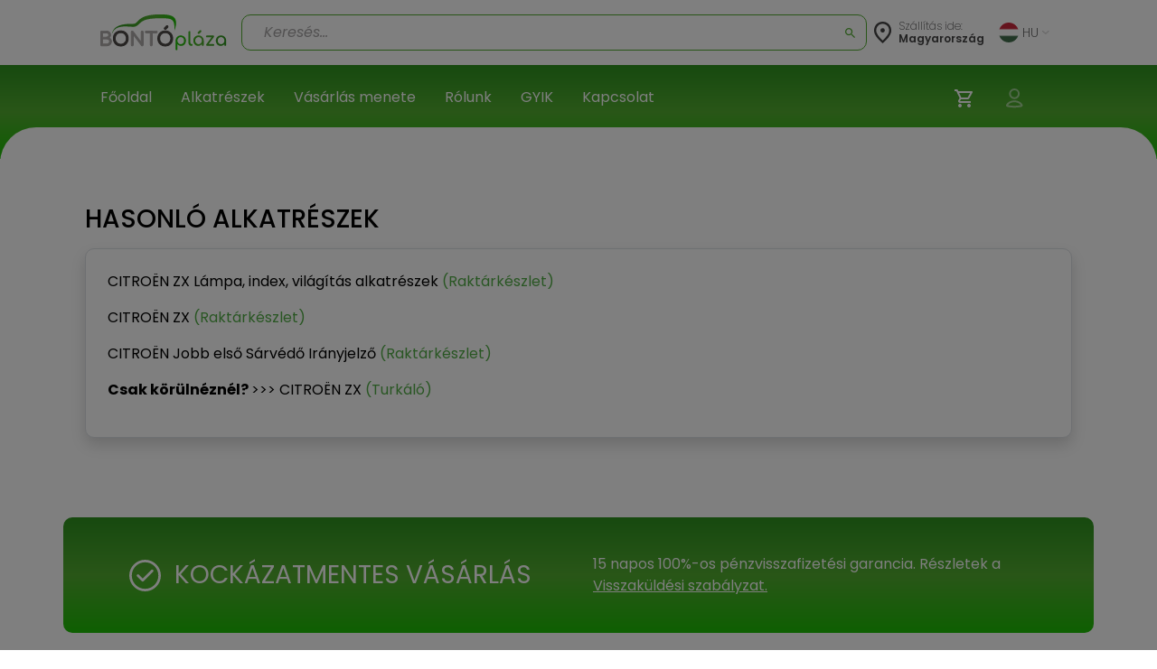

--- FILE ---
content_type: text/html; charset=utf-8
request_url: https://bontoplaza.hu/citroen-zx-jobb-elso-sarvedo-iranyjelzo-alkatreszek/3706
body_size: 20803
content:
<!DOCTYPE html>
<html lang="hu">

    <head>
        <link href="https://bontoplaza.hu/css/bootstrap.min.css?v=2.0.0" rel="stylesheet" media="all">
        <meta charset="utf-8">
<meta name="viewport" content="width=device-width, initial-scale=1, shrink-to-fit=no">
<link rel="icon" type="image/vnd.microsoft.icon" href="https://bontoplaza.hu/img/favicon.ico" media="all">
<meta http-equiv="Content-Type" content="application/xhtml+xml; charset=utf-8" />
<meta name="generator" content="Webond" />

<meta name="format-detection" content="telephone=no" />

<script type="text/javascript">
    var ajaxDir = 'https://bontoplaza.hu/ajax/';
    var popupDir = 'https://bontoplaza.hu/popup/';
    var baseDir = 'https://bontoplaza.hu/';
    var imgDir = 'https://bontoplaza.hu/img/';

    var partnerDir = 'https://bontoplaza.hu/partner/';
    var adminDir = 'https://bontoplaza.hu/admin/';

    var text_login = 'Bejelentkezés';
    var text_regist = 'Regisztráció';
    var text_adr_postal = 'SZÁLLíTÁSI ADATOK';
    var text_adr_invoice = 'Számlázási cím';

    var text_btn_go = 'Mehet';
    var text_btn_save = 'Mentés';
    var text_btn_modify = 'Módosítás';

    var text_cart_empty = 'Nincs termék a kosaradban';

    var text_gps_confirm = 'Engedélyezd a helymeghatározást ahhoz, hogy lásd a távolságot!';

    var text_product_unavailbe = 'Nem eladható termék';
    var text_product_missingbarcode = 'Hiányzó vonalkód';
</script>

<!-- CSS and Javascript files to Include -->
<link href="https://bontoplaza.hu/css/global.css?v=1.3.13" rel="stylesheet" media="all">

<link rel="preconnect" href="https://fonts.googleapis.com">
<link rel="preconnect" href="https://fonts.gstatic.com" crossorigin>
<link rel="stylesheet" href="https://cdnjs.cloudflare.com/ajax/libs/font-awesome/4.7.0/css/font-awesome.min.css">

<link
    href="https://fonts.googleapis.com/css2?family=Poppins:ital,wght@0,100;0,200;0,300;0,400;0,500;0,600;0,700;0,800;0,900;1,100;1,200;1,300;1,400;1,500;1,600;1,700;1,800;1,900&display=swap"
    rel="stylesheet">
<script src="https://cdn.jsdelivr.net/npm/@popperjs/core@2.11.8/dist/umd/popper.min.js"
        integrity="sha384-I7E8VVD/ismYTF4hNIPjVp/Zjvgyol6VFvRkX/vR+Vc4jQkC+hVqc2pM8ODewa9r" crossorigin="anonymous">
</script>

<script type="text/javascript" src="https://bontoplaza.hu/js/jquery-3.2.1.min.js?v=1"></script>
<script type="text/javascript" src="https://bontoplaza.hu/js/jquery.lazyload.min.js?v=1.0.0"></script>
<script type="text/javascript" src="https://bontoplaza.hu/js/global.js?v=1.4.7"></script>


<!-- Mobile theme color -->
<meta name="theme-color" content="#52ae30">
<meta name="msapplication-navbutton-color" content="#52ae30">
<meta name="apple-mobile-web-app-capable" content="yes">
<meta name="apple-mobile-web-app-status-bar-style" content="black-translucent">
<link rel="apple-touch-icon" href="https://bontoplaza.hu/img/apple-touch-icon.png">

<script type="application/ld+json">
    {
    "@context": "http://schema.org",
    "@type": "Organization",
    "name": "BontóPláza.hu",
    "url": "https://bontoplaza.hu",
    "description": "Bontott autóalkatrész webáruház.",
    "sameAs": [
    "https://www.facebook.com/BontoPlaza/"
    ],
    "logo": "https://bontoplaza.hu/themes/bp/img/bontoplaza_square_logo.png"
    }
</script>
<script type="application/ld+json">
    {
    "@context": "https://schema.org",
    "@type": "WebSite",
    "url": "https://bontoplaza.hu/",
    "potentialAction": {
    "@type": "SearchAction",
    "target": "https://bontoplaza.hu/freeword.php?keyword={search_term_string}",
    "query-input": "required name=search_term_string"
    }
    }
</script>



                    <title>&#9655; CITRO&Euml;N ZX Jobb els&#337; S&aacute;rv&eacute;d&#337; Ir&aacute;nyjelz&#337;</title>
            <meta property="og:title" content="▷ CITROËN ZX Jobb első Sárvédő Irányjelző - BontóPláza" />
                            <meta name="description" content="Bontott CITRO&Euml;N ZX Jobb els&#337; S&aacute;rv&eacute;d&#337; Ir&aacute;nyjelz&#337; - {CarMakeModel} aut&oacute;hoz Jobb els&#337; S&aacute;rv&eacute;d&#337; Ir&aacute;nyjelz&#337; is el&#337;jegyezhet&#337; - sz&oacute;lunk, ha bontunk ilyet" />
            <meta property="og:description" content="Bontott CITROËN ZX Jobb első Sárvédő Irányjelző - {CarMakeModel} autóhoz Jobb első Sárvédő Irányjelző is előjegyezhető - szólunk, ha bontunk ilyet" />
                            <meta name="keywords" content="CITRO&Euml;N &#9655; CITRO&Euml;N ZX Jobb els&#337; S&aacute;rv&eacute;d&#337; Ir&aacute;nyjelz&#337; Jobb els&#337; S&aacute;rv&eacute;d&#337; Ir&aacute;nyjelz&#337; Jobboldali Els&#337; Els&#337; Jobb Oldali Els&#337; Jobb JE Jobbos els&#337; Els&#337; jobbos Jobboldali el&uuml;ls&#337; El&uuml;ls&#337; jobb El&uuml;ls&#337; jobb oldali Jobbos el&uuml;ls&#337; El&uuml;ls&#337; jobbos S&aacute;rv&eacute;d&#337; Lemez Index Ir&aacute;nyjelz&#337; B&uacute;ra" />
                            <meta property="og:image" content="https://bontoplaza.hu/img/bontoplaza_hu.png" />
                            <link rel="canonical" href="https://bontoplaza.hu/citroen-zx-jobb-elso-sarvedo-iranyjelzo-alkatreszek/3706" />
                <meta property="og:locale" content="hu_HU" />
        <meta property="og:site_name" content="BontóPláza" />

        <meta name="robots" content="index,follow" />
        <meta property="fb:app_id" content="1372315526120896" />
        <meta property="og:type" content="website" />
        <meta name="twitter:card" content="summary" />
        <meta name="twitter:site" content="@bontoplaza" />
        <meta name="twitter:creator" content="@bontoplaza" />

        
                <script async src="https://www.googletagmanager.com/gtag/js?id=G-GJ5QSKXRDY"></script>
    <script async src="https://www.googletagmanager.com/gtag/js?id=AW-978979162"></script>
    <script>
        window.dataLayer = window.dataLayer || [];
        function gtag() {
            dataLayer.push(arguments);
        }
        gtag('js', new Date());
        gtag('config', 'G-GJ5QSKXRDY');
        gtag('config', 'AW-978979162', {
            'allow_enhanced_conversions': true
        });
                function acceptGaCookiesMarketing() {
            gtag('consent', 'update', {
                'ad_storage': 'granted',
                'ad_user_data': 'granted',
                'ad_personalization': 'granted'
            });
        }

        function acceptGaCookiesStat() {
            gtag('consent', 'update', {
                'analytics_storage': 'granted'
            });
        }

                (function (i, s, o, g, r, a, m) {
            i['GoogleAnalyticsObject'] = r;
            i[r] = i[r] || function () {
                (i[r].q = i[r].q || []).push(arguments);
            }, i[r].l = 1 * new Date();
            a = s.createElement(o),
                    m = s.getElementsByTagName(o)[0];
            a.async = 1;
            a.src = g;
            m.parentNode.insertBefore(a, m);
        })(window, document, 'script', '//www.google-analytics.com/analytics.js', 'ga');
        ga('create', 'UA-51828570-1', 'auto');
        ga('require', 'displayfeatures');
        ga('send', 'pageview');
                                        
                ga('send', 'event', 'AB_TEST_B', 'view', 'B');

            </script>
    <!-- Google Tag Manager -->
    <script>
        (function (w, d, s, l, i) {
            w[l] = w[l] || [];
            w[l].push({
                'gtm.start':
                        new Date().getTime(), event: 'gtm.js'
            });
            var f = d.getElementsByTagName(s)[0],
                    j = d.createElement(s), dl = l != 'dataLayer' ? '&l=' + l : '';
            j.async = true;
            j.src =
                    'https://www.googletagmanager.com/gtm.js?id=' + i + dl;
            f.parentNode.insertBefore(j, f);
        })(window, document, 'script', 'dataLayer', 'GTM-T4B3RVN');</script>
    <!-- End Google Tag Manager -->
        </head>

        
    

    <body class="" style="background-color: #ffffff;">
        <div class="modal fade" id="popupWindow" tabindex="-1" role="dialog" aria-hidden="true">
    <div id="popupWindowDialog" class="modal-dialog" role="document">
        <div class="modal-content">
            <div class="modal-header">
                <h5 class="modal-title">
                    <span id="popupWindowLabel"></span>
                </h5>
                <button type="button" class="close" data-dismiss="modal" aria-label="Close">
                    <span aria-hidden="true">&times;</span>
                </button>
            </div>
            <div class="modal-body">
                <iframe id="popup-iframe"></iframe>
            </div>
        </div>
    </div>
</div>
<div class="modal fade" id="notificationWindow" tabinder="-1" role="dialog" arial-hidden="true">
    <div id="notificationWindowDialog" class="modal-dialog" role="document">
        <div class="modal-content">
            <div class="modal-header">
                <h5 class="modal-title">
                    <span id="notificationWindowTitle"></span>
                </h5>
                <button type="button" class="close" data-dismiss="modal" aria-label="Close">
                    <span aria-hidden="true">&times;</span>
                </button>
            </div>
            <div class="modal-body">
                <span id="notificationWindowBody" class="font-weight-bold text-primary"></span>
            </div>
        </div>
    </div>
</div>                    <div id="GdprCookie-append"></div><script> $.get('https://bontoplaza.hu/ajax/ajax_gdpr_popup.php', function(data){  $('#GdprCookie-append')     .append(data); });</script>
                <div class="nav navbar p-0 d-lg-none">
            <div class="container-fluid d-flex justify-content-between px-1">

                <div class="col-6 my-auto">
                    <a href="https://bontoplaza.hu/">
                        <img class="d-block" style="height: 38px; max-width: 100%; object-fit: contain; max-width: 120px;"
                             src="https://bontoplaza.hu/img//redesign_logo.svg" alt="BontóPláza logó" href="https://bontoplaza.hu/" />
                    </a>
                </div>
                <div class="col-2 my-auto p-0 m-0">
                    <div class=" p-lg-2 navbar navbar-default navbar-expand navbar-light">
                        <div class="container d-flex justify-content-end">
                            <button class="navbar-toggler d-flex d-lg-none  unfocusable" type="button"
                                    data-toggle="collapse" data-target="#navbarText" aria-controls="navbarText"
                                    aria-expanded="false" aria-label="Navigáció megnyitása" style="border: none;">
                                <span class="navbar-toggler-icon"></span>
                            </button>
                        </div>
                    </div>
                </div>
            </div>

            <div class="collapse navbar-collapse px-2" id="navbarText">
                <ul class="navbar-nav w-100">
                                            <li class="nav-item border-bottom">
                            <a class="nav-link"  href="https://bontoplaza.hu//"
                               >
                                       Főoldal
                                   </a>
                               </li>
                                                       <li class="nav-item border-bottom">
                            <a class="nav-link"  href="https://bontoplaza.hu/hasznalt-bontott-garancias/auto/alkatreszek/autobontoktol/elado"
                               >
                                       Alkatrészek
                                   </a>
                               </li>
                                                       <li class="nav-item border-bottom">
                            <a class="nav-link"  href="https://bontoplaza.hu/webaruhaz-cms/17-fizetes-szallitas"
                               >
                                       Vásárlás menete
                                   </a>
                               </li>
                                                       <li class="nav-item border-bottom">
                            <a class="nav-link"  href="https://bontoplaza.hu/webaruhaz-cms/5-rolunk"
                               >
                                       Rólunk
                                   </a>
                               </li>
                                                       <li class="nav-item border-bottom">
                            <a class="nav-link"  href="https://bontoplaza.hu/webaruhaz-cms/2-informacio"
                               >
                                       GYIK
                                   </a>
                               </li>
                                                       <li class="nav-item border-bottom">
                            <a class="nav-link"  href="https://bontoplaza.hu/webaruhaz-cms/79-contact-us"
                               >
                                       Kapcsolat
                                   </a>
                               </li>
                               
                                   <li class="nav-item dropdown">
                                       <div class="pb-2">
                                           <a class="nav-link dropdown-toggle" href="#" id="langDropdown" role="button"
                                              data-toggle="dropdown" aria-haspopup="true" aria-expanded="false">
                                               <img class="mr-1"
                                                    src="https://bontoplaza.hu/img/flags/HU.svg"
                                                    alt="">
                                               HU
                                               <img class="ml-1" src="https://bontoplaza.hu/img/redesign_chevron_bot.png" height="4" width="8"
                                                    alt="Legördülő nyíl ikon">
                                           </a>
                                           <div class="dropdown-menu" aria-labelledby="langDropdown">
                                                                                                                                                         <a class="
                                                          dropdown-item
                                                                                                                                                                              " href="javascript:setLanguage(1);">
                                                           English
                                                       </a>
                                                                                                                                                                                                            <a class="
                                                          dropdown-item
                                                          font-weight-bold                                                                                                                    " href="javascript:setLanguage(2);">
                                                           Magyar
                                                       </a>
                                                                                                                                                                                                            <a class="
                                                          dropdown-item
                                                                                                                                                                              " href="javascript:setLanguage(4);">
                                                           Românesc
                                                       </a>
                                                                                                                                                                                                                                               </div>
                                       </div>
                                   </li>
                               </ul>
                            </div>

                            <div class="col-12">
                                <div class="background-gradient row">
                                    <div class="col-8 my-4 d-flex flex-row my-auto">
                                        <div class="my-auto">
                                            <img src="https://bontoplaza.hu/img//redesign_location_white.svg" alt="Hely" width="20" height="25" />
                                        </div>
                                        <div class="ml-2 mt-3">
                                            <p style="font-size: 14px; color: #ffffff; line-height: 14px; font-weight: 200;">
                                                Szállítás ide:
                                                <span style="font-weight: 400;">
                                                    Szállítás ide:

                                                </span>
                                            </p>
                                        </div>
                                    </div>
                                    <div class="col-4 my-auto">
                                        <div class="d-flex justify-content-end">
                                            <ul class="navbar-nav d-flex flex-row justify-content-between">
                                                                                                <li class="nav-item px-2 position-relative">
                                                    <a href="https://bontoplaza.hu/order.php" class="d-inline-block position-relative"
                                                       aria-label="Kosár">
                                                        <img src="https://bontoplaza.hu/img//redesign_cart.svg" alt="Kosár" />
                                                                                                                    <span class="user-icons-detail cart-counter"
                                                                  style="position:absolute; right:-6px; top:0px; min-width:15px; height:15px; line-height:18px; border-radius:9px; color: #53ae30; background:#fff; text-align:center; font-size:12px; opacity:0;">
                                                                0
                                                            </span>
                                                                                                            </a>
                                                </li>

                                                
                                                <li class="position-relative nav-item px-2">
                                                                                                        <a class="d-inline-block cursor-p"
                                                       onclick="showPopupWindow('https://bontoplaza.hu/popup/popup_login.php', '500px', '325px', 'Bejelentkezés');"
                                                       rel="nofollow" aria-label="Belépés">
                                                        <img src="https://bontoplaza.hu/img//redesign_account.svg" alt="Belépés" />
                                                    </a>
                                                                                            </li>
                                        </ul>
                                    </div>
                                </div>
                            </div>
                        </div>

                        <div class="col-12 p-0">
                            <div class="col-12">
    <div class="mobile-header-search-category-search-btn">
                        <p>Keresés...</p>
        <img src="https://bontoplaza.hu/img/redesign_search_icon.svg">
    </div>
</div>
<div class="search-module mobile-header-search-wrapper" data-module="searchbar">
    <div class="mobile-header-search-category-btn-wrapper">
        <button class="mobile-header-search-category-btn is-active" data-role="category-item" data-type="make-model">
            Márka
        </button>
        <button class="mobile-header-search-category-btn" data-role="category-item" data-type="rim-tire">
            Felni
        </button>
        <button class="mobile-header-search-category-btn" data-role="category-item" data-type="sku">
            Cikkszám
        </button>
    </div>
    <div class="position-relative" style="height: 262px; z-index: 10;">
        <div
            class="search-module-bar mobile-header-search-bar is-active"
            style="position: absolute; left: 0; top: 0; height: 100%; width: 100%;"
            data-form="make-model" aria-hidden="true"
        >
            <div class="mobile-header-search-bar-inner">
                <div class="search-module-group mobile-header-search-bar-group">
                    <select class="search-make-select header-search-select search-hidden-select"></select>
                    <input type="text" class="search-make-input header-search-input" placeholder="Márka" autocomplete="off">
                    <button type="button" class="search-clear-input" title="Törlés / Lenyitás"></button>
                    <ul class="search-suggestions search-make-suggestions"></ul>
                </div>
                <div class="search-module-group mobile-header-search-bar-group">
                    <select class="search-model-select header-search-select search-hidden-select"></select>
                    <input type="text" class="search-model-input header-search-input" placeholder="Modell" autocomplete="off" disabled>
                    <button type="button" class="search-clear-input" title="Törlés / Lenyitás"></button>
                    <ul class="search-suggestions search-model-suggestions"></ul>
                </div>
                <div class="search-module-group mobile-header-search-bar-group">
                    <input type="text" class="search-part-input header-search-input" placeholder="Alkatrészek Neve" autocomplete="off" disabled>
                        <button type="button" class="search-clear-input text-input" title="Törlés / Lenyitás"></button>
                    <ul class="search-suggestions search-part-suggestions"></ul>
                </div>
                <button class="make-model-submit-btn mobile-header-search-bar-submit" disabled>
                    <img src="https://bontoplaza.hu/img/redesign_white_search_icon.svg" width="23" height="23" alt="Keresés">
                    <p>Keresés</p>
                </button>
            </div>
        </div>
        <div class="search-module-bar mobile-header-search-bar" style="position: absolute; left: 0; top: 0; height: 100%; width: 100%;" data-form="rim-tire" aria-hidden="true">
            <div class="mobile-header-search-bar-inner">
                <div class="search-module-group mobile-header-search-bar-group">
                    <select name="diameter" class="search-diameter-select header-search-select search-hidden-select"></select>
                    <input type="text" class="search-diameter-input header-search-input" placeholder="Átmérő" autocomplete="off">
                    <button type="button" class="search-clear-input" title="Törlés / Lenyitás"></button>
                    <ul class="search-suggestions search-diameter-suggestions"></ul>
                </div>
                <div class="search-module-group mobile-header-search-bar-group">
                    <select name="hxd" class="search-hxd-select header-search-select search-hidden-select"></select>
                    <input type="text" class="search-hxd-input header-search-input" placeholder="Osztókör" autocomplete="off">
                    <button type="button" class="search-clear-input" title="Törlés / Lenyitás"></button>
                    <ul class="search-suggestions search-hxd-suggestions"></ul>
                </div>
                <button class="rim-tire-submit-btn mobile-header-search-bar-submit" type="button">
                    <img src="https://bontoplaza.hu/img/redesign_white_search_icon.svg" width="23" height="23" alt="Keresés">
                    <p>Keresés</p>
                </button>
            </div>
        </div>
        <div class="search-module-bar mobile-header-search-bar" style="position: absolute; left: 0; top: 0; height: 100%; width: 100%;" data-form="sku" aria-hidden="true">
            <div class="mobile-header-search-bar-inner">
                <div class="search-module-group mobile-header-search-bar-group">
                    <input type="text" class="header-search-input" minlength="3" name="serial" placeholder="Cikkszám">
                </div>
                <button class="sku-submit-btn mobile-header-search-bar-submit" type="button">
                    <img src="https://bontoplaza.hu/img/redesign_white_search_icon.svg" width="23" height="23" alt="Keresés">
                    <p>Keresés</p>
                </button>
            </div>
        </div>
    </div>
    </div>

<script>
(function() {
    var $wrapper = $('.mobile-header-search-wrapper');
    var $scrollContainer = $('.scroll-container');
    var $buttons = $wrapper.find('.mobile-header-search-category-btn');
    var OPEN_DELAY = 400, ACTIVATE_DELAY = 100;

    $buttons.on('click', function () {
        var $btn  = $(this);
        if ($btn.hasClass('is-active')) return;

        var $active = $wrapper.find('.mobile-header-search-bar.is-active');
        var $next   = $wrapper.find('[data-form="'+ $btn.data('type') +'"]').first();
        if (!$next.length) return;

        $wrapper.find('.mobile-header-search-bar')
            .stop(true, true)
            .removeClass('is-opening');

        $active.removeClass('is-active');
        $buttons.removeClass('is-active');
        $btn.addClass('is-active');

        $buttons.addClass('is-opening');

        $next
            .stop(true, true)
            .delay(OPEN_DELAY)
            .queue(function(next) {
                $(this).addClass('is-opening');
                next();
            })
            .delay(ACTIVATE_DELAY)
            .queue(function(next) {
                $(this).addClass('is-active').removeClass('is-opening');
                $buttons.removeClass('is-opening');
                next();
            });

    });

    $('.mobile-header-search-category-search-btn').on('click', function () {
        if ($wrapper.hasClass('is-active')) {
            $wrapper.removeClass('is-active');
            return;
        }
        $wrapper.addClass('is-active')
        $('.mobile-header-search-category-btn.is-active').trigger('click');
    });
})();
</script>
                        </div>
                    </div>


                    <nav class="navbar navbar-expand-md navbar-light bg-white px-xl-5 d-none d-lg-flex">
                        <div class="container-fluid mx-xl-5">
                            <a class="navbar-brand d-flex align-items-center" href="https://bontoplaza.hu/">
                                <img src="https://bontoplaza.hu/img//redesign_logo.svg" alt="BontóPláza logó" class="img-fluid" style="height: 40px;" />
                            </a>
                            <div class="collapse navbar-collapse" id="mainNavbar">
                                <div class="mx-auto my-2 my-md-0 w-100 pt-2">
                                    <div class="searchbar">
    <div
        class=""
    >
        <div class="search-module header-search-category-wrapper dropdown mb-2" data-module="searchbar">
            <button
                class="dropdownSearchbarMakeButton header-search-category-btn btn form-control text-left d-flex align-items-center"
                type="button"
                data-role="category-button"
                data-default-label="Keresés..."
                data-toggle="dropdown"
                aria-haspopup="true"
                aria-expanded="false"
                aria-controls="header-searchbar-panel"
            >
                                <p>Keresés...</p>
                <img class="ml-auto" src="https://bontoplaza.hu/img/redesign_search_icon.svg" alt="">
            </button>

            <div class="header-search-category-dropdown dropdown-menu w-100" data-role="category-menu">
                <div class="header-search-category-item" data-role="category-item" data-type="make-model">Márka-Modell  kereső</div>
                <div class="header-search-category-item" data-role="category-item" data-type="rim-tire">Felni-Gumi  kereső</div>
                <div class="header-search-category-item" data-role="category-item" data-type="sku">Cikkszám  kereső</div>
            </div>

            <div class="search-module-bar header-search-bar" data-form="make-model" aria-hidden="true">
                <div class="header-search-bar-inner">
                    <div class="search-module-group header-search-group" style="flex-shrink: 0;">
                        <select class="search-make-select header-search-select search-hidden-select"></select>
                        <input type="text" class="search-make-input header-search-input" placeholder="Márka" autocomplete="off">
                        <button type="button" class="search-clear-input" title="Törlés / Lenyitás"></button>
                        <ul class="search-suggestions search-make-suggestions"></ul>
                    </div>
                    <div class="header-search-divider"></div>
                    <div class="search-module-group header-search-group" style="flex-shrink: 0;">
                        <select class="search-model-select header-search-select search-hidden-select"></select>
                        <input type="text" class="search-model-input header-search-input" placeholder="Modell " autocomplete="off" disabled>
                        <button type="button" class="search-clear-input" title="Törlés / Lenyitás"></button>
                        <ul class="search-suggestions search-model-suggestions"></ul>
                    </div>
                    <div class="header-search-divider"></div>
                    <div class="search-module-group header-search-group header-search-group-wide" style="width: 100%;">
                        <input type="text" class="search-part-input header-search-input" placeholder="Alkatrészek Neve" autocomplete="off" disabled>
                        <button type="button" class="search-clear-input text-input" title="Törlés / Lenyitás"></button>
                        <ul class="search-suggestions search-part-suggestions"></ul>
                    </div>
                </div>
                <button class="make-model-submit-btn header-search-btn" type="button" disabled>
                    <img src="https://bontoplaza.hu/img/redesign_white_search_icon.svg" alt="Keresés">
                </button>
            </div>
            <div class="search-module-bar header-search-bar" data-form="rim-tire" aria-hidden="true">
                <div class="header-search-bar-inner">
                    <div class="search-module-group header-search-group" style="width: 50%;">
                        <select name="diameter" class="search-diameter-select header-search-select search-hidden-select"></select>
                        <input type="text" class="search-diameter-input header-search-input" placeholder="Átmérő" autocomplete="off">
                        <button type="button" class="search-clear-input" title="Törlés / Lenyitás"></button>
                        <ul class="search-suggestions search-diameter-suggestions"></ul>
                    </div>
                    <div class="header-search-divider"></div>
                    <div class="search-module-group header-search-group" style="width: 50%;">
                        <select name="hxd" class="search-hxd-select header-search-select search-hidden-select"></select>
                        <input type="text" class="search-hxd-input header-search-input" placeholder="Osztókör" autocomplete="off">
                        <button type="button" class="search-clear-input" title="Törlés / Lenyitás"></button>
                        <ul class="search-suggestions search-hxd-suggestions"></ul>
                    </div>
                </div>
                <button class="rim-tire-submit-btn header-search-btn" type="button">
                    <img src="https://bontoplaza.hu/img/redesign_white_search_icon.svg" alt="Keresés">
                </button>
            </div>
            <div class="search-module-bar header-search-bar" data-form="sku" aria-hidden="true">
                <div class="header-search-bar-inner">
                    <div class="search-module-group header-search-group" style="width: 100%;">
                        <input type="text" class="header-search-input" minlength="3" name="serial" placeholder="Cikkszám">
                    </div>
                </div>
                <button class="sku-submit-btn header-search-btn" type="button">
                    <img src="https://bontoplaza.hu/img/redesign_white_search_icon.svg" alt="Keresés">
                </button>
            </div>
            <button class="header-search-close" type="button" data-role="close" aria-label="Keresés bezárása">
                                <img src="https://bontoplaza.hu/img/redesign_back.svg" alt="Keresés bezárása">
            </button>
        </div>
    </div>
</div>

<script>
    const CONFIG = {
        endpoint: ajaxDir + 'ajax_searchbar.php',
        maxSuggestions: 120,
        mobileBreakPoint: 991
    };
    (function($){
        $(document).on('click', '[data-role="category-item"]', function () {
            var $item = $(this);
            var type  = String($item.data('type') || '').trim();
            var $root = $item.closest('[data-module="searchbar"]');
            if (!$root.length) return;

            var $btn = $root.find('[data-role="category-button"]').first();
            var label = ($item.text() || '').trim();
            if ($btn.length) {
                $btn.find('p').text(label);
                if (typeof $btn.dropdown === 'function') $btn.dropdown('toggle');
            }

            $item.parent().removeClass('show');

            openHeaderSearchBar($root, type);
        });

        $(document).on('click', '[data-role="close"]', function () {
            var $root = $(this).closest('[data-module="searchbar"]');
            if ($root.length) closeAllHeaderSearchBars($root);
        });

        $(document).on('keydown', function (e) {
            if (e.key === 'Escape') {
                $('[data-module="searchbar"]').each(function () { closeAllHeaderSearchBars($(this)); });
            }
        });

        function openHeaderSearchBar($root, type) {
            var $bars = $root.find('[data-form]');
            var $bar  = $bars.filter('[data-form="'+ type +'"]');

            $bars.filter('.is-open').removeClass('is-open').attr('aria-hidden','true');

            if ($bar.length) {
                $bar.addClass('is-open').attr('aria-hidden','false');
                $root.addClass('has-open').attr('data-open','true');

                if (window.innerWidth > CONFIG.mobileBreakPoint) {
                    setTimeout(function () {
                        var $focusable = $bar.find('input, select, textarea, [tabindex]').filter(':visible').first();
                        setTimeout(() => {
                            if ($focusable.length) $focusable.trigger('focus');
                        }, 100);
                    }, 0);
                }
            } else {
                $root.removeClass('has-open').removeAttr('data-open');
            }
        }

        function closeAllHeaderSearchBars($root) {
            $root.find('[data-form].is-open').removeClass('is-open').attr('aria-hidden','true');
            $root.removeClass('has-open').removeAttr('data-open');

            var $btn = $root.find('[data-role="category-button"]').first();
            var def  = $btn.attr('data-default-label') || 'Keresés...';
            if ($btn.length) $btn.find('p').text(def);
        }

    })(jQuery);
</script>


    <script>
        (function ($) {

            class SearchbarFormObserver {
                constructor(root) {
                    this.root = root || document.body;
                    this._observe();
                };
                _observe() {
                    const obs = new MutationObserver((mutations) => {
                        mutations.forEach((m) => {
                            if (m.type !== 'attributes' || m.attributeName !== 'class') return;
                            const el = m.target;
                            if (!(el instanceof Element)) return;
                            if (!el.matches('.search-module-bar')) return;

                            const isOpen = el.classList.contains('is-open');
                            if (!isOpen) return;

                            const type = el.getAttribute('data-form') || '';
                            const $wrapper = $(el).closest('.search-module');

                            $(document).trigger('searchbar:form:opened', [{ type: type, $panel: $(el), $wrapper: $wrapper }]);
                        });
                    });

                    obs.observe(this.root, { attributes: true, subtree: true, attributeFilter: ['class'] });
                };
            }

            // =========================
            // Reusable Typeahead
            // =========================
            class Typeahead {
                constructor($input, $list, options) {
                    this.$input = $input;
                    this.$list = $list;
                    this.getSource = options.getSource;
                    this.onPick = options.onPick;
                    this.max = options.max || 50;
                    this.activeIndex = -1;
                    this._bindEvents();
                }
                _bindEvents() {
                    this.$input.on('focus', () => {
                        this._render(this.getSource());
                        this.activeIndex = -1;
                    });

                    this.$input.on('input', () => {
                        const q = String($.trim(this.$input.val() || '')).toLowerCase();
                        var items = [];
                        if (this.$input.hasClass('search-make-input')) {
                            items = this.getSource().filter(function (it) {
                                var alias = it.alias || [];
                                var match = false;

                                for (var i = 0; i < alias.length; i++) {
                                    if (alias[i].toLowerCase().indexOf(q) !== -1) {
                                        match = true;
                                    }
                                }

                                return match || String(it.text || '').toLowerCase().indexOf(q) !== -1;
                            });
                        } else {
                            items = this.getSource().filter(it => String(it.text || '').toLowerCase().indexOf(q) !== -1);
                        }
                        this._render(items);
                        this.activeIndex = -1;
                    });

                    this.$input.on('keydown', (event) => {
                        const $items = this.$list.find('li');
                        if (!this.$list.hasClass('is-open') || !$items.length) return;

                        if (event.key === 'ArrowDown') {
                            event.preventDefault();
                            this.activeIndex = (this.activeIndex + 1) % $items.length;
                            $items.removeClass('is-active').eq(this.activeIndex).addClass('is-active');
                            this._scrollActiveIntoView();
                            return;
                        }
                        if (event.key === 'ArrowUp') {
                            event.preventDefault();
                            this.activeIndex = (this.activeIndex - 1 + $items.length) % $items.length;
                            $items.removeClass('is-active').eq(this.activeIndex).addClass('is-active');
                            this._scrollActiveIntoView();
                            return;
                        }
                        if (event.key === 'Enter') {
                            event.preventDefault();
                            const $choice = this.activeIndex >= 0 ? $items.eq(this.activeIndex) : $items.eq(0);
                            if ($choice.length) {
                                this.onPick({ id: $choice.data('id'), text: $choice.text() });
                                this._close();
                            }
                            return;
                        }
                        if (event.key === 'Escape') {
                            this._close();
                        }
                    });

                    this.$list.on('click', 'li', (e) => {
                        const $li = $(e.currentTarget);
                        this.onPick({ id: $li.data('id'), text: $li.text() });
                        this._close();
                    });

                    $(document).on('mousedown', (ev) => {
                        const $group = this.$input.closest('.search-module-group');

                        if (!$(ev.target).closest($group).length) this._close();
                    });

                    this.$input.next('.search-clear-input').on('click', (e) => {
                        this.$input.val('').trigger('input');
                    });

                    this.$input.on('mousedown', (e) => {
                        if (this.$list.hasClass('is-open')) {
                            e.preventDefault();
                            this._close();
                        } else {
                            this._render(this.getSource());
                            this.activeIndex = -1;
                        }
                    });
                }
                _render(items) {
                    setTimeout(() => {
                        this.$list.empty();
                        if (!items || !items.length) {
                            this.$list.removeClass('is-open');
                            return;
                        }
                        const limit = items.slice(0, this.max);
                        for (let i = 0; i < limit.length; i++) {
                            this.$list.append($('<li>').attr('data-id', limit[i].id).text(limit[i].text));
                        }
                        this.$list.addClass('is-open');
                        this.$list.scrollTop(0);
                    }, 0);
                }
                _scrollActiveIntoView() {
                    const c = this.$list[0];
                    if (!c) return;
                    const $it = this.$list.children('li').eq(this.activeIndex);
                    if (!$it.length) return;

                    const it = $it[0];
                    const itemTop = it.offsetTop;
                    const itemBottom = itemTop + it.offsetHeight;
                    const viewTop = c.scrollTop;
                    const viewBottom = viewTop + c.clientHeight;

                    if (itemTop < viewTop) {
                        c.scrollTop = itemTop;
                    } else if (itemBottom > viewBottom) {
                        c.scrollTop = itemBottom - c.clientHeight;
                    }
                }
                _close() {
                    this.$list.removeClass('is-open');
                    this.activeIndex = -1;
                }
            }

            class MakesService {
                constructor(endpoint) {
                    this.endpoint = endpoint;
                };
                fetchAll() {
                    return $.ajax({
                        url: this.endpoint,
                        type: 'POST',
                        dataType: 'json',
                        cache: false,
                        data: { todo: 'get_makes_json' }
                    });
                };
            }

            class RimtireService {
                constructor(endpoint) {
                    this.endpoint = endpoint;
                };
                fetchAll() {
                    return $.ajax({
                        url: this.endpoint,
                        type: 'POST',
                        dataType: 'json',
                        cache: false,
                        data: { todo: 'get_rimtire_json' }
                    });
                };
            }

            class ModelsService {
                constructor(endpoint) {
                    this.endpoint = endpoint;
                };
                fetchByMake(makeId) {
                    return $.ajax({
                        url: this.endpoint,
                        type: 'POST',
                        dataType: 'json',
                        cache: false,
                        data: { todo: 'get_models_json', id_CarMake: makeId }
                    });
                };
            }

            class MakeModelSearch {
                constructor(cfg) {
                    this.$makeSelect      = $(cfg.makeSelect);
                    this.$makeInput       = $(cfg.makeInput);
                    this.$makeList        = $(cfg.makeList);
                    this.$modelSelect     = $(cfg.modelSelect);
                    this.$modelInput      = $(cfg.modelInput);
                    this.$modelList       = $(cfg.modelList);
                    this.$diameterSelect  = $(cfg.diameterSelect);
                    this.$diameterInput   = $(cfg.diameterInput);
                    this.$diameterList    = $(cfg.diameterList);
                    this.$hxdSelect       = $(cfg.hxdSelect);
                    this.$hxdInput        = $(cfg.hxdInput);
                    this.$hxdList         = $(cfg.hxdList);
                    this.$partInput       = $(cfg.partInput);
                    this.$submitBtn       = $(cfg.submitBtn);

                    this.maxSuggestions   = Number(cfg.maxSuggestions || 50);
                    this.makesService     = new MakesService(cfg.endpoint);
                    this.modelsService    = new ModelsService(cfg.endpoint);
                    this.rimtireService   = new RimtireService(cfg.endpoint);

                    this.mobileBreakPoint = cfg.mobileBreakPoint;

                    this.makes            = [];
                    this.diameters        = [];
                    this.hxds             = [];
                    this.modelsCache      = {};
                    this.selectedMake     = null;
                    this.selectedModel    = null;
                    this.selectedDiameter = null;
                    this.selectedHxd      = null;
                    this.selectedPart = null;

                    this._submit = this._submit.bind(this);

                    this._initTypeaheads();
                    this._bindClearResets();
                    this._bindFormOpen();
                    this._bindPartSelection();
                }
                _bindFormOpen() {
                    $(document).on('searchbar:form:opened', (e, detail) => {
                        if (!detail) return;
                        if (detail.type === 'make-model') this._loadMakes();
                        if (detail.type === 'rim-tire')  this._loadRimtire();
                    });
                }
                _loadMakes() {
                    if (this.makes.length) return;
                    this.makesService.fetchAll()
                        .done((resp) => {
                            const items = Array.isArray(resp?.items) ? resp.items : [];
                            this.makes = items.map(function (it) {
                                return { id: it.id, text: it.text, alias: (it.alias || []) };
                            });
                            this._hydrate(this.$makeSelect, this.makes);
                            if (this.$makeInput.is(':focus')) this.$makeInput.trigger('input');
                        })
                        .fail(() => {
                            this.makes = [];
                            this.$makeSelect.empty();
                        });
                }
                _loadRimtire() {
                    if (this.diameters.length && this.hxds.length) return;
                    this.rimtireService.fetchAll()
                        .done((resp) => {
                            const dia = Array.isArray(resp?.diameters) ? resp.diameters : [];
                            const hxd = Array.isArray(resp?.hxds) ? resp.hxds : [];
                            this.diameters = dia.map(it => ({ id: it.value, text: it.text }));
                            this.hxds      = hxd.map(it => ({ id: it.value, text: it.text }));
                            this._hydrate(this.$diameterSelect, this.diameters);
                            this._hydrate(this.$hxdSelect, this.hxds);
                            if (this.$diameterInput.is(':focus')) this.$diameterInput.trigger('input');
                            if (this.$hxdInput.is(':focus')) this.$hxdInput.trigger('input');
                        })
                        .fail(() => {
                            this.diameters = [];
                            this.hxds = [];
                            this.$diameterSelect.empty();
                            this.$hxdSelect.empty();
                        });
                }
                _hydrate($select, items) {
                    $select.empty();
                    for (const it of items) $select.append($('<option>').val(it.id).text(it.text));
                }
                _hydrateModelSelect(items) {
                    this._hydrate(this.$modelSelect, items);
                    this.$modelInput.prop('disabled', items.length === 0);
                    if (this.$modelInput.is(':focus')) this.$modelInput.trigger('input');
                }
                _pick(field, item, $input, $select, eventName) {
                    this[field] = item;
                    $input.val(item.text);
                    $select.val(item.id);

                    $(document).trigger(eventName, [item]);
                }
                _onPickMake(item) {
                    this._pick('selectedMake', item, this.$makeInput, this.$makeSelect, 'searchbar:make:selected');
                    this.selectedModel = null;
                    this.$modelInput.val('').prop('disabled', true);
                    this.$partInput.val('').prop('disabled', true);
                    this.$submitBtn.prop('disabled', true);
                    this.$modelSelect.empty();

                    const makeId = item.id;
                    if (this.modelsCache[makeId]) return this._hydrateModelSelect(this.modelsCache[makeId]);

                    this.modelsService.fetchByMake(makeId)
                        .done((resp) => {
                            const list = Array.isArray(resp?.items) ? resp.items : [];
                            this.modelsCache[makeId] = list;
                            this._hydrateModelSelect(list);
                            if (window.innerWidth > this.mobileBreakPoint) {
                                this.$modelInput.trigger('focus');
                            }
                            if (this.$modelInput.is(':focus')) this.$modelInput.trigger('input');
                        })
                        .fail(() => {
                            this.modelsCache[makeId] = [];
                            this.$modelInput.prop('disabled', true);
                            this.$partInput.val('').prop('disabled', true);
                            this.$submitBtn.prop('disabled', true);
                            this.$modelSelect.empty();
                        });
                }
                _onPickModel(item)    {
                    this._pick('selectedModel', item, this.$modelInput, this.$modelSelect, 'searchbar:model:selected');
                    this.$partInput.val('').prop('disabled', false);
                    this.selectedPart = null;
                    this.$submitBtn.prop('disabled', true);

                    if (window.innerWidth > this.mobileBreakPoint) {
                        this.$partInput.trigger('focus');
                    }
                }
                _onPickDiameter(item) { this._pick('selectedDiameter', item, this.$diameterInput, this.$diameterSelect, 'searchbar:diameter:selected'); }
                _onPickHxd(item)      { this._pick('selectedHxd',      item, this.$hxdInput,      this.$hxdSelect,      'searchbar:hxd:selected'); }
                _initTypeaheads() {
                    this._ta(this.$makeInput, this.$makeList, () => this.makes, (i) => this._onPickMake(i));
                    this._ta(this.$modelInput, this.$modelList, () => {
                        const makeId = this.selectedMake?.id;
                        return makeId && Array.isArray(this.modelsCache[makeId]) ? this.modelsCache[makeId] : [];
                    }, (i) => this._onPickModel(i));
                    this._ta(this.$diameterInput, this.$diameterList, () => this.diameters, (i) => this._onPickDiameter(i));
                    this._ta(this.$hxdInput, this.$hxdList, () => this.hxds, (i) => this._onPickHxd(i));
                    this.$submitBtn.on('click', this._submit)
                }
                _ta($input, $list, getSource, onPick) {
                    new Typeahead($input, $list, { max: this.maxSuggestions, getSource, onPick });
                }
                _submit(el) {
                    if (el && el.preventDefault) el.preventDefault();

                    const makeId   = this.selectedMake     ? this.selectedMake.id     : null;
                    const modelId  = this.selectedModel    ? this.selectedModel.id    : null;
                    const partItem = this.selectedPart;

                    if (!partItem || !partItem.text) {
                        if (this.$partInput && this.$partInput.length) {
                            this.$partInput.addClass('shake');
                            setTimeout(() => this.$partInput.removeClass('shake'), 300);
                        }
                        return;
                    }

                    $.ajax({
                        type: 'POST',
                        url: ajaxDir + 'ajax_searchbar.php',
                        data: {
                            todo: 'submit',
                            id_CarMake: makeId,
                            id_CarModelShortNameDictionary: modelId,
                            ProductPartName: String(partItem.text)
                        },
                        async: true,
                        cache: false,
                        dataType: "json",
                        success: function (jsonData) {
                            if (jsonData['error_msg'] === null && jsonData['url'] !== null) {
                                ga('send', 'event', 'search', 'submited', 'searchbar');
                                location.href = jsonData['url'];
                            } else {
                                alert(jsonData['error_msg']);
                            }
                        }
                    });
                }
                _resetMake() {
                    this.selectedMake = null;
                    this.$makeInput.val('');
                    this.$makeSelect.val('');
                    this.selectedModel = null;
                    this.$modelInput.val('').prop('disabled', true);
                    this.$modelSelect.empty();
                    this.$modelList.removeClass('is-open').empty();
                    this.selectedPart = null;
                    if (this.$partInput && this.$partInput.length) this.$partInput.val('').prop('disabled', true);
                    if (this.$submitBtn && this.$submitBtn.length) this.$submitBtn.prop('disabled', true);
                }
                _resetModel() {
                    this.selectedModel = null;
                    this.$modelInput.val('');
                    this.$modelSelect.val('');
                    this.$modelList.removeClass('is-open').empty();
                    this.selectedPart = null;
                    if (this.$partInput && this.$partInput.length) this.$partInput.val('').prop('disabled', true);
                    if (this.$submitBtn && this.$submitBtn.length) this.$submitBtn.prop('disabled', true);
                }
                _resetDiameter() {
                    this.selectedDiameter = null;
                    this.$diameterInput.val('');
                    this.$diameterSelect.val('');
                    this.$diameterList.removeClass('is-open').empty();
                }
                _resetHxd() {
                    this.selectedHxd = null;
                    this.$hxdInput.val('');
                    this.$hxdSelect.val('');
                    this.$hxdList.removeClass('is-open').empty();
                }
                _bindClearResets() {
                    this.$makeInput.on('input.search-clear', () => {
                        if (String(this.$makeInput.val() || '').trim() === '') this._resetMake();
                    });
                    this.$modelInput.on('input.search-clear', () => {
                        if (String(this.$modelInput.val() || '').trim() === '') this._resetModel();
                    });
                    this.$diameterInput.on('input.search-clear', () => {
                        if (String(this.$diameterInput.val() || '').trim() === '') this._resetDiameter();
                    });
                    this.$hxdInput.on('input.search-clear', () => {
                        if (String(this.$hxdInput.val() || '').trim() === '') this._resetHxd();
                    });
                    if (this.$partInput && this.$partInput.length) {
                        this.$partInput.on('input.search-clear', () => {
                            this.selectedPart = null;
                            if (this.$submitBtn && this.$submitBtn.length) {
                                this.$submitBtn.prop('disabled', true);
                            }
                        });
                    }
                }
                _bindPartSelection() {
                    $(document).on('searchbar:part:selected', (e, payload) => {
                        if (!payload || !payload.$input) return;

                        const sameField = this.$partInput && payload.$input && payload.$input[0] === this.$partInput[0];
                        if (!sameField) return;

                        this.selectedPart = payload.item || null;
                        if (this.$submitBtn && this.$submitBtn.length) {
                            this.$submitBtn.prop('disabled', !this.selectedPart);
                        }
                    });
                }
            }

            class PartsService {
                constructor(endpoint) { this.endpoint = endpoint; }
                search(q, limit) {
                    return $.ajax({
                        url: this.endpoint,
                        method: 'POST',
                        data: { todo: 'get_product_part_name_json', q: q, limit: limit },
                        dataType: 'json'
                    });
                }
            }

            class PartSearch {
                constructor(cfg) {
                    this.$input = $(cfg.partInput);
                    this.$list  = $(cfg.partList);
                    this.$submitBtn  = $(cfg.submitBtn);
                    this.min    = Number(cfg.minChars || 3);
                    this.max    = Number(cfg.maxSuggestions || 10);
                    this.delay  = Number(cfg.debounceMs || 200);
                    this.svc    = new PartsService(cfg.endpoint);

                    this.items = [];
                    this.activeIndex = -1;
                    this.xhr = null;

                    this.$input.on('input', this._debounce(() => this._handleInput(), this.delay));
                    this.$input.next('.search-clear-input').on('click', (e) => {
                        this.$input.val('').trigger('input');
                        this.$input.trigger('focus');
                    });
                    this.$input.on('keydown', (e) => this._onKeydown(e));
                    this.$list.on('mousedown', 'li', (e) => this._onPick($(e.currentTarget).data('idx')));
                    this.$list.on('mousemove', 'li', (e) => this._setActive($(e.currentTarget).data('idx')));
                    $(document).on('mousedown', (e) => {
                        if (!this.$input.is(e.target) && !$.contains(this.$list[0], e.target)) this._hide();
                    });
                    this.$input.on('focus.search-reopen', () => {
                        const q = String(this.$input.val() || '').trim();

                        if (q.length) {
                            if (this.items && this.items.length) {
                                this._render();
                                this._show();
                            } else if (q.length >= this.min) {
                                this._handleInput();
                            }
                        }
                    });
                }
                _handleInput() {
                    const q = String(this.$input.val() || '').trim();
                    if (q.length < this.min) {
                        this._clear();
                        this._hide();
                        this.$submitBtn.prop('disabled', true)
                        return;
                    }

                    if (this.xhr && this.xhr.readyState !== 4) this.xhr.abort();
                    this.xhr = this.svc.search(q, this.max)
                        .done((resp) => {
                            const arr = Array.isArray(resp && resp.items) ? resp.items : [];
                            this.items = arr.slice(0, this.max).map((text, idx) => ({ id: idx, text: String(text) }));
                            this.activeIndex = -1;
                            this._render();
                            this._show();
                            this.$submitBtn.prop('disabled', false)
                        })
                        .fail((_, status) => {
                            if (status !== 'abort') { this._clear(); this._hide(); }
                            this.$submitBtn.prop('disabled', true)
                        });
                }
                _render() {
                    const html = this.items.map((it, idx) => `<li data-idx="${idx}">${this._e(it.text)}</li>`).join('');
                    this.$list.html(html);
                    this.$list.scrollTop(0);
                    if (!this.items.length) this.$list.removeClass('is-open');
                }
                _onKeydown(e) {
                    if (!this.$list.hasClass('is-open') || !this.items.length) return;
                    if (e.key === 'ArrowDown') { e.preventDefault(); this._move(1); }
                    else if (e.key === 'ArrowUp') { e.preventDefault(); this._move(-1); }
                    else if (e.key === 'Enter') { e.preventDefault(); if (this.activeIndex >= 0) this._onPick(this.activeIndex); }
                    else if (e.key === 'Escape') { this._hide(); }
                }
                _move(step) {
                    const len = this.items.length;
                    if (!len) return;
                    let next = this.activeIndex + step;
                    if (next < 0) next = len - 1;
                    if (next >= len) next = 0;
                    this._setActive(next);
                }
                _setActive(idx) {
                    this.activeIndex = idx;
                    this.$list.children('li').removeClass('is-active').eq(idx).addClass('is-active');
                    this._scrollActiveIntoView();
                }
                _scrollActiveIntoView() {
                    const c = this.$list[0];
                    if (!c) return;
                    const $it = this.$list.children('li').eq(this.activeIndex);
                    if (!$it.length) return;

                    const it = $it[0];
                    const itemTop = it.offsetTop;
                    const itemBottom = itemTop + it.offsetHeight;
                    const viewTop = c.scrollTop;
                    const viewBottom = viewTop + c.clientHeight;

                    if (itemTop < viewTop) {
                        c.scrollTop = itemTop;
                    } else if (itemBottom > viewBottom) {
                        c.scrollTop = itemBottom - c.clientHeight;
                    }
                }
                _onPick(idx) {
                    const it = this.items[idx];
                    if (!it) return;
                    this.$input.val(it.text);
                    this._hide();
                    $(document).trigger('searchbar:part:selected', [{ item: it, $input: this.$input }]);
                }
                _show() { if (this.items.length) this.$list.addClass('is-open').show(); }
                _hide() { this.$list.removeClass('is-open'); this.activeIndex = -1; }
                _clear() { this.items = []; this.activeIndex = -1; this.$list.empty(); }
                _debounce(fn, wait) { let t; return (...a) => { clearTimeout(t); t = setTimeout(() => fn.apply(this, a), wait); }; }
                _e(s) { return String(s).replace(/&/g,'&amp;').replace(/</g,'&lt;').replace(/>/g,'&gt;'); }
            }

            class SearchUrlBuilder {
                static build(baseUrl, params) {
                    var url = '';

                    if (typeof baseUrl === 'string') {
                        url = baseUrl.trim();
                    }

                    if (url === '') {
                        url = window.location.origin + '/browse.php';
                    }

                    var queryString = '';
                    if (params && typeof params === 'object') {
                        queryString = $.param(params);
                    }

                    if (queryString === '') {
                        return url;
                    }

                    if (url.indexOf('?') === -1) {
                        return url + '?' + queryString;
                    }

                    return url + '&' + queryString;
                }
            }

            class SearchRedirect {
                constructor(options) {
                    this.$bar       = options.$bar;
                    this.$submitBtn = options.$submitBtn;
                    this.browseUrl  = options.browseUrl;
                    this.paramBuilder = options.paramBuilder;

                    if (typeof options.canSubmit === 'function') {
                        this.canSubmit = options.canSubmit;
                    } else {
                        this.canSubmit = function () {
                            return true;
                        };
                    }

                    if (typeof options.onInput === 'function') {
                        this.onInput = options.onInput;
                    } else {
                        this.onInput = null;
                    }

                    if (typeof options.initState === 'function') {
                        this.initState = options.initState;
                    } else {
                        this.initState = null;
                    }

                    this._bindEvents();
                }
                _bindEvents() {
                    if (this.$submitBtn && this.$submitBtn.length > 0) {
                        this.$submitBtn.on('click', (event) => {
                            event.preventDefault();
                            this._handleSubmit();
                        });
                    }

                    if (this.$bar && this.$bar.length > 0) {
                        this.$bar.on('keydown', 'input', (event) => {
                            if (event.key === 'Enter') {
                                event.preventDefault();
                                this._handleSubmit();
                            }
                        });

                        if (this.onInput) {
                            this.$bar.on('input', 'input', () => {
                                this.onInput(this.$bar, this.$submitBtn);
                            });
                        }

                        if (this.initState) {
                            this.initState(this.$bar, this.$submitBtn);
                        }
                    }
                }
                _handleSubmit() {
                    var allowed = this.canSubmit(this.$bar, this.$submitBtn);
                    if (!allowed) {
                        return;
                    }

                    var params = this.paramBuilder(this.$bar);
                    if (!params || typeof params !== 'object') {
                        return;
                    }

                    var url = SearchUrlBuilder.build(this.browseUrl, params);
                    window.location.href = url;
                }
            }

            $(function () {
                new SearchbarFormObserver(document.body);

                $('.search-module').each(function () {
                    const $root = $(this);
                    const browseUrl = window.location.origin+'/browse.php'
                    // ---- RIM-TIRE ----
                    var $rimBar = $root.find('[data-form="rim-tire"]');
                    var $rimBtn = $rimBar.find('.rim-tire-submit-btn');

                    if ($rimBar.length > 0 && $rimBtn.length > 0) {
                        new SearchRedirect({
                            $bar: $rimBar,
                            $submitBtn: $rimBtn,
                            browseUrl: browseUrl,
                            paramBuilder: function ($bar) {
                                var diameter = $bar.find('.search-diameter-select').val();
                                var hxd      = $bar.find('.search-hxd-select').val();

                                if (typeof diameter !== 'string') {
                                    diameter = '';
                                }
                                if (typeof hxd !== 'string') {
                                    hxd = '';
                                }

                                diameter = $.trim(diameter);
                                hxd      = $.trim(hxd);

                                return {
                                    browse_type: 'rimtire',
                                    by_From:     'rimtire',
                                    to_List:     'rimtire',
                                    diameter:    diameter,
                                    hxd:         hxd
                                };
                            },
                            canSubmit: function ($bar) {
                                var diameter = $bar.find('.search-diameter-select').val();
                                var hxd      = $bar.find('.search-hxd-select').val();

                                if (typeof diameter !== 'string') {
                                    diameter = '';
                                }
                                if (typeof hxd !== 'string') {
                                    hxd = '';
                                }

                                diameter = $.trim(diameter);
                                hxd      = $.trim(hxd);

                                if (diameter === '' || hxd === '') {
                                    return false;
                                }

                                return true;
                            }
                        });
                    }

                    // ---- SKU / SERIAL ----
                    var $skuBar = $root.find('[data-form="sku"]');
                    var $skuBtn = $skuBar.find('.sku-submit-btn');

                    if ($skuBar.length > 0 && $skuBtn.length > 0) {
                        new SearchRedirect({
                            $bar: $skuBar,
                            $submitBtn: $skuBtn,
                            browseUrl: browseUrl,
                            paramBuilder: function ($bar) {
                                var value = $bar.find('input[name="serial"]').val();

                                if (typeof value !== 'string') {
                                    value = '';
                                }

                                value = $.trim(value);

                                return {
                                    browse_type: 'serial',
                                    serial: value
                                };
                            },
                            canSubmit: function ($bar) {
                                var value = $bar.find('input[name="serial"]').val();

                                if (typeof value !== 'string') {
                                    value = '';
                                }

                                value = $.trim(value);

                                if (value.length < 3) {
                                    return false;
                                }

                                return true;
                            },
                            onInput: function ($bar, $btn) {
                                var value = $bar.find('input[name="serial"]').val();

                                if (typeof value !== 'string') {
                                    value = '';
                                }

                                value = $.trim(value);

                                $btn.prop('disabled', value.length < 3);
                            },
                            initState: function ($bar, $btn) {
                                var value = $bar.find('input[name="serial"]').val();

                                if (typeof value !== 'string') {
                                    value = '';
                                }

                                value = $.trim(value);

                                $btn.prop('disabled', value.length < 3);
                            }
                        });
                    }

                    new MakeModelSearch({
                        endpoint: CONFIG.endpoint,
                        maxSuggestions: CONFIG.maxSuggestions,
                        mobileBreakPoint: CONFIG.mobileBreakPoint,
                        makeSelect:       $root.find('.search-make-select'),
                        makeInput:        $root.find('.search-make-input'),
                        makeList:         $root.find('.search-make-suggestions'),
                        modelSelect:      $root.find('.search-model-select'),
                        modelInput:       $root.find('.search-model-input'),
                        modelList:        $root.find('.search-model-suggestions'),
                        diameterSelect:   $root.find('.search-diameter-select'),
                        diameterInput:    $root.find('.search-diameter-input'),
                        diameterList:     $root.find('.search-diameter-suggestions'),
                        hxdSelect:        $root.find('.search-hxd-select'),
                        hxdInput:         $root.find('.search-hxd-input'),
                        hxdList:          $root.find('.search-hxd-suggestions'),
                        partInput:        $root.find('.search-part-input'),
                        submitBtn:        $root.find('.make-model-submit-btn')
                    });

                    if ($root.find('.search-part-input').length) {
                        new PartSearch({
                            endpoint: CONFIG.endpoint,
                            partInput:  $root.find('.search-part-input'),
                            partList:   $root.find('.search-part-suggestions'),
                            submitBtn:  $root.find('.make-model-submit-btn'),
                            minChars: 3,
                            maxSuggestions: 30,
                            debounceMs: 200
                        });
                    }
                });
            });

            if (window.innerWidth <= CONFIG.mobileBreakPoint) {
                var $mobileInputs = $(
                    '.search-make-input,' +
                    '.search-model-input,' +
                    '.search-diameter-input,' +
                    '.search-hxd-input'
                );

                $mobileInputs
                    .attr('inputmode', 'none')
                    .attr('readonly', 'readonly')
                    .on('keydown', function (e) {
                        e.preventDefault();
                    })
                ;
            }

        })(jQuery);
    </script>

                                </div>
                                <ul class="navbar-nav ml-auto d-flex align-items-center">
                                    <li class="nav-item dropdown">
                                        <a class="nav-link dropdown-toggle" href="#" id="countryDropdown" role="button"
                                           data-toggle="dropdown" aria-haspopup="true" aria-expanded="false">
                                            <img class="mr-2" src="https://bontoplaza.hu/img//redesign_location.png" alt="Hely" />
                                            <div class="country-dropdown-name-holder">
                                                <p>
                                                    Szállítás ide:<br>
                                                    <span>
                                                        Magyarország
                                                    </span>
                                                </p>
                                            </div>
                                                                                    </a>
                                                                            </li>

                                    <li class="nav-item dropdown">
                                        <a class="nav-link dropdown-toggle" href="#" id="langDropdown" role="button"
                                           data-toggle="dropdown" aria-haspopup="true" aria-expanded="false">
                                            <img class="mr-1"
                                                 src="https://bontoplaza.hu/img/flags/HU.svg"
                                                 alt="">
                                            HU
                                            <img class="ml-1" src="https://bontoplaza.hu/img/redesign_chevron_bot.png" height="4" width="8"
                                                 alt="Legördülő nyíl ikon">
                                        </a>
                                        <div class="dropdown-menu" aria-labelledby="langDropdown">
                                                                                                                                                <a class="
                                                       dropdown-item
                                                                                                                                                                     " href="javascript:setLanguage(1);">
                                                        English
                                                    </a>
                                                                                                                                                                                                <a class="
                                                       dropdown-item
                                                       font-weight-bold                                                                                                              " href="javascript:setLanguage(2);">
                                                        Magyar
                                                    </a>
                                                                                                                                                                                                <a class="
                                                       dropdown-item
                                                                                                                                                                     " href="javascript:setLanguage(4);">
                                                        Românesc
                                                    </a>
                                                                                                                                                                                                                                </div>
                                    </li>

                                    <li class="nav-item dropdown d-none">
                                        <a class="nav-link dropdown-toggle" href="#" id="currencyDropdown" role="button"
                                           data-toggle="dropdown" aria-haspopup="true" aria-expanded="false">
                                            HUF
                                            <img class="ml-1" src="https://bontoplaza.hu/img/redesign_chevron_bot.png" height="4" width="8"
                                                 alt="Legördülő nyíl ikon">
                                        </a>
                                        <div class="dropdown-menu" aria-labelledby="currencyDropdown">
                                            <a class="dropdown-item" href="#">LEJ</a>
                                        </div>
                                    </li>
                                </ul>
                            </div>
                        </div>
                    </nav>


                    <nav
                        class="navbar navbar-expand-md background-gradient px-xl-5 py-3 d-none d-lg-flex     pb-5 ">
                        <div class="container-fluid mx-xl-5">
                            <button class="navbar-toggler" type="button" data-toggle="collapse" data-target="#secondaryNavbar"
                                    aria-controls="secondaryNavbar" aria-expanded="false" aria-label="Navigáció megnyitása">
                                <span class="navbar-toggler-icon"></span>
                            </button>
                            <div class="collapse navbar-collapse" id="secondaryNavbar">
                                <ul class="navbar-nav mr-auto">
                                                                            <li class="nav-item pr-4">
                                            <a class="pl-0 nav-link text-white"                                                href="https://bontoplaza.hu//" >
                                                Főoldal
                                            </a>
                                        </li>
                                                                            <li class="nav-item pr-4">
                                            <a class="pl-0 nav-link text-white"                                                href="https://bontoplaza.hu/hasznalt-bontott-garancias/auto/alkatreszek/autobontoktol/elado" >
                                                Alkatrészek
                                            </a>
                                        </li>
                                                                            <li class="nav-item pr-4">
                                            <a class="pl-0 nav-link text-white"                                                href="https://bontoplaza.hu/webaruhaz-cms/17-fizetes-szallitas" >
                                                Vásárlás menete
                                            </a>
                                        </li>
                                                                            <li class="nav-item pr-4">
                                            <a class="pl-0 nav-link text-white"                                                href="https://bontoplaza.hu/webaruhaz-cms/5-rolunk" >
                                                Rólunk
                                            </a>
                                        </li>
                                                                            <li class="nav-item pr-4">
                                            <a class="pl-0 nav-link text-white"                                                href="https://bontoplaza.hu/webaruhaz-cms/2-informacio" >
                                                GYIK
                                            </a>
                                        </li>
                                                                            <li class="nav-item pr-4">
                                            <a class="pl-0 nav-link text-white"                                                href="https://bontoplaza.hu/webaruhaz-cms/79-contact-us" >
                                                Kapcsolat
                                            </a>
                                        </li>
                                                                    </ul>
                                <ul class="navbar-nav ml-auto d-flex flex-row pr-3" style="gap: 40px;">
                                    
                                    <li class="nav-item position-relative my-auto mr-3">
                                        <a href="https://bontoplaza.hu/order.php" class="d-inline-block position-relative" aria-label="Kosár">
                                            <img src="https://bontoplaza.hu/img/redesign_cart.svg" alt="Kosár" />
                                                                                            <span class="user-icons-detail cart-counter"
                                                      style="position:absolute; right:-8px; top:-3px; min-width:18px; height:18px; line-height:18px; border-radius:9px;color: #53ae30; background:#fff; text-align:center; font-size:12px; opacity:0;">
                                                    0
                                                </span>
                                                                                    </a>
                                    </li>


                                    

                                    <li class="nav-item dropdown mx-2">
                                        <div class="dropdown">
                                                                                        <button class="btn  unfocusable" style="opacity:0.5" id="dropdownMenuButton"
                                                    data-toggle="dropdown" aria-haspopup="true" aria-expanded="false"
                                                    aria-label="Belépés / Regisztráció">
                                                <img src="https://bontoplaza.hu/img/redesign_account.svg">
                                            </button>
                                            <div id="login-dropdown" class="dropdown-menu" aria-labelledby="dropdownMenuButton">
                                                <a class="dropdown-item cursor-p"
                                                   onclick="showPopupWindow('https://bontoplaza.hu/popup/popup_registration.php', '500px', '375px', 'Regisztráció');"
                                                   rel="nofollow">Regisztráció</a>
                                                <a class="dropdown-item cursor-p"
                                                   onclick="showPopupWindow('https://bontoplaza.hu/popup/popup_login.php', '500px', '325px', 'Bejelentkezés');"
                                                   rel="nofollow">Bejelentkezés</a>
                                            </div>
                                                                            </div>
                                </li>

                            </ul>

                        </div>
                    </div>
                </nav>
                <div class="modal fade show" id="choseloginModal" tabindex="-1" role="dialog" aria-labelledby="choseloginModalLabel"
                     style="display: none;">
                    <div class="modal-dialog" role="document">
                        <div class="modal-content">
                            <div class="modal-header">
                                <h5 class="modal-title" id="choseloginModalLabel">
                                     Rendeléshez
                                </h5>
                                <button type="button" class="close" data-dismiss="modal" aria-label="Close">
                                    <span aria-hidden="true">×</span>
                                </button>
                            </div>
                            <div class="modal-body">
                                <div class="row">
                                    <div class="col-12 col-md-6 p-1">
                                        <button class="btn btn-primary w-100" onclick="popupToLogin(true);">
                                            Bejelentkezés
                                        </button>
                                    </div>
                                    <div class="col-12 col-md-6 p-1">
                                        <button class="btn button-background-gradient w-100" onclick="popupToRegister(true);">
                                            Most Regisztrálok
                                        </button>
                                    </div>
                                </div>
                            </div>
                        </div>
                    </div>
                </div>
                <div class="modal fade" id="cartModal" tabindex="-1" role="dialog" aria-labelledby="cartModalLabel"
                     aria-hidden="true">
                    <div class="bpz-cart-modal-dialog modal-dialog" role="document">
                        <div class="bpz-cart-modal-content modal-content">
                            <div class="bpz-cart-modal-header modal-header">
                                <div class="bpz-cart-modal-titel-wrapper modal-title-wrapper">
                                    <img src="https://bontoplaza.hu/img//redesign_green_circle_check.svg" alt="Checkmark" />
                                    <h5 class="modal-title" id="cartModalLabel">
                                         A termék bekerült a kosaradba!
                                    </h5>
                                </div>
                                <button type="button" class="close" data-dismiss="modal" aria-label="Close">
                                    <span aria-hidden="true">&times;</span>
                                </button>
                            </div>
                            <div class="bpz-cart-modal-body modal-body">
                                <table class="cartProductsList">
                                </table>
                            </div>
                            <hr>
                            <div class="bpz-cart-modal-footer modal-footer">
                                <button type="button" class="bpz-cart-modal-shopping-btn" data-dismiss="modal">
                                    Vásárlás folytatása
                                </button>
                                <a id='btn-cartOrder'                                        onclick="openChoseloginModal();"                                        class="bpz-cart-modal-to-cart-btn background-gradient text-white">
                                       Kosárhoz
                                       <img src="https://bontoplaza.hu/img//redesign_white_right_arrow.svg" alt="Nyil " />
                                   </a>
                                </div>
                            </div>
                        </div>
                    </div>
                                            <div class="container-fluid d-none d-lg-flex"
                             style="border-radius: 40px 40px 0 0; background-color: white; position: relative; z-index: 2; height: 45px; margin-top: -35px;">
                        </div>
                    
                                        <link href="https://bontoplaza.hu/modules/module_product_page/gui/gui_itempage_cardata.css?v=251127123425" rel="stylesheet" media="all"">        <div id="sibling-products-container" class="text-center px-4 container-redesign mx-auto">
        <div class="my-2">
            <img src="https://bontoplaza.hu/img/ajax-loader.gif" alt="Loader">
        </div>
    </div>
<div class="text-left container-redesign mx-auto pt-2 mt-3 p-4" id="hasonlo-conatiner">
    <div class="row mx-auto d-flex flex-column">
        <div>
            <p class="text-black h3 mb-3 text-uppercase">
                Hasonló alkatrészek
            </p>
        </div>
        <div class="bg-white border px-4 py-4 shadow" style="border-radius: 10px;">
                                                <p>
                        <a class="text-black"
                            href="https://bontoplaza.hu/hasznalt-bontott-citroen/zx/lampa-index-vilagitas/autobontoktol/elado"
                            target="_blank">
                            CITROËN ZX Lámpa, index, világítás
                            alkatrészek <span
                                class="text-primary">(Raktárkészlet)</span>
                        </a>
                    </p>
                                <p>
                    <a class="text-black"
                        href="https://bontoplaza.hu/hasznalt-bontott-citroen/zx/alkatreszek/autobontoktol/elado"
                        target="_blank">
                        CITROËN ZX <span
                            class="text-primary">(Raktárkészlet)</span>
                    </a>
                </p>
                <p>
                    <a class="text-black"
                        href="https://bontoplaza.hu/bontott-hasznalt-citroen/auto/lampa-index-vilagitas/iranyjelzo/jobb-elso-sarvedo-iranyjelzo"
                        target="_blank">
                        CITROËN Jobb első Sárvédő Irányjelző <span
                            class="text-primary">(Raktárkészlet)</span>
                    </a>
                </p>
                        <p>
                <a href="https://bontoplaza.hu/turkalo-citroen/zx" rel="nofollow"
                    target="_blank">
                    <span class="text-black font-weight-bold">
                        Csak körülnéznél?
                    </span>
                    <span class="text-black">
                        >>> CITROËN ZX
                    </span>
                    <span class="text-primary">
                        (Turkáló)
                    </span>
                </a>
            </p>
        </div>
    </div>
</div>
<div class='container-redesign py-5 mx-auto'>
    <div class='col-10 col-md-12 mx-auto background-gradient my-3 d-lg-flex'
        style='border-radius: 10px; padding: 2rem 20px;'>
        <div class="d-flex col-12 col-lg-6 px-0 align-items-center justify-content-start justify-content-lg-center">
            <img src="/img/redesign_check_sign.svg" width="35" height="35" alt="alt" style="margin-right: 15px;" />
            <span class="text-uppercase fs-fluid" style="color:#FFF; overflow-wrap: break-word;">
                kockázatmentes vásárlás
            </span>
        </div>
        <div class="d-flex py-2 pl-3 col-12 col-lg-6">
            <span style="color: #ffffff; font-size: 16px;">
                 15 napos 100%-os pénzvisszafizetési garancia. Részletek a
                <a href="/webaruhaz-cms/78-return-policy" style="text-decoration: underline; color: #ffffff;">
                    Visszaküldési szabályzat.
                </a>
            </span>
        </div>
    </div>
</div><div class="container-fluid py-5 p-0">
    <div class='background-gradient d-flex flex-column py-4 d-md-none'>
    <div class='container-redesign text-center'>
        <h3 class='' style='color: #ffffff; font-weight: 600;'>
            Kapcsolat
        </h3>
    </div>
    <div class='container-redesign text-center pt-3'>
        <span style='color: #ffffff;'>
            <b>Ügyfélszolgálat nyitvatartás:</b> <br>
            Munkanapokon 8:00 - 18:00 <br>
            Telefon: +36-62/300 750
        </span>
    </div>

    <div class='row'>

    </div>
    <div class=' d-flex justify-content-center pt-3 pb-5'>
        <a href="/webaruhaz-cms/51-csatlakozz" class='btn text-uppercase w-75 text-uppercase'
            style='border: 1px solid #ffffff; color: #ffffff;'>
            légy partnerünk!
        </a>
    </div>
</div>


<!-- Innen kezdodik a desktop kapcsolat -->
<div class="container-redesign d-none d-md-flex mx-auto pt-5 mt-5" style="margin-top: -50px;">
    <h2 class='text-uppercase text-center text-md-left pl-0 pb-1' style="color:#454445;font-weight: 600;">
        Kapcsolat
    </h2>
</div>


<div class="container-fluid half-gradient d-none d-md-flex flex-column mx-auto " style="max-height: 250px;">
    <div class="container-redesign mx-auto">

        <div class="row">

            <div class="col-6 pt-4">
                <div class="pt-4">
                    <span class="pt-2" style='color: #ffffff; '>
                        <b>Ügyfélszolgálat nyitvatartás:</b> <br>
                    </span>
                    <span class="mt-4" style="color: #ffffff;">
                        Munkanapokon 8:00 - 18:00 <br>

                        Telefon: +36-62/300 750
                    </span>
                    <div class="row pt-5">
                        <a href="/webaruhaz-cms/51-csatlakozz" class='btn text-uppercase w-50'
                            style='border: 1px solid #ffffff; color: #ffffff;'>
                            Légy partnerünk!
                        </a>
                    </div>
                </div>
            </div>

            <div class="col-6 " style="border-radius: 10px;  margin-top: -63px;">

                <div class="row d-flex flex-row bg-white py-4 px-5 shadow" style="border-radius: 10px;">
                    <div class="py-2">
                        <h4 class='text-uppercase  text-center text-md-left pl-0 pl-md-3'
                            style="color:#454445;font-weight: 600;">
                            Kérdésed van? Írj nekünk!
                        </h4>
                    </div>
                    <div>
                        <form class="pb-3" action="/question.php" method="POST">

                <div style="position:absolute; left:-0px; top:0px; width:0px; height:0px; overflow:hidden;">
                    <label>Ne töltsd ki ezt a mezőt:</label>
                    <input type="text" name="username">
                </div>

                            <input type="hidden" name="todo" value="submit">
                            <div class="form-row">
                                <div class="form-group col-md-6">
                                    <input type="text" class="form-control" name="lastname"
                                        placeholder="Vezetéknév">
                                </div>
                                <div class="form-group col-md-6">
                                    <input type="text" class="form-control" name="firstname"
                                        placeholder="Keresztnév">
                                </div>
                            </div>
                            <div class="form-row">
                                <div class="form-group col-md-12">
                                    <input type="email" name="email" class="form-control"
                                        placeholder="E-mail címed"
                                        style="border: 1px solid #DEDDDD;">
                                </div>
                            </div>
                            <div class="form-group">
                                <textarea class="form-control" rows="5" cols="33"
                                    placeholder="Üzenet" name="text"
                                    style="border: 1px solid #DEDDDD;"></textarea>
                            </div>
                            <div class="form-group form-check">
                                <input type="hidden" name="consent" value="0">
                                <input type="checkbox" class="form-check-input" id="dataConsent" name="consent" value="1">
                                <label class="form-check-label" for="dataConsent">
                                     Hozzájárulok, hogy a weboldal üzemeltetője az adatkezelési nyilatkozat alapján adataimat kezelje
                                </label>
                            </div>
                            <button type="submit"
                                class="btn button-background-gradient btn-block text-center w-md-25 w-50 mx-auto "
                                style="border-radius: 10px;">Küldés</button>
                        </form>
                    </div>
                </div>
            </div>
        </div>
    </div>
</div>
<div class="d-none d-md-flex" style="min-height: 150px;">

</div>

<!-- Mobile kapcsolat -->

<div class="container-redesign d-md-none d-flex mx-auto">
    <div class="row mx-auto py-3 shadow col-11 pb-5 px-0"
        style="margin-top: -50px; background-color: #ffffff; border-radius: 10px;">
        <div class="col-12">
            <h3 class="text-center py-3" style="font-size: 1.25rem; font-weight: 700;">
                Kérdésed van? Írj nekünk!
            </h3>
            <form class="pb-3" action="/question.php" method="POST">

                <div style="position:absolute; left:-0px; top:0px; width:0px; height:0px; overflow:hidden;">
                    <label>Ne töltsd ki ezt a mezőt:</label>
                    <input type="text" name="username">
                </div>

                <input type="hidden" name="todo" value="submit">
                <div class="form-row">
                    <div class="form-group col-6">
                        <input type="text" class="form-control" name="lastname" placeholder="Vezetéknév"
                            style="height: 50px; border-radius: 10px;">
                    </div>
                    <div class="form-group col-6">
                        <input type="text" class="form-control" name="firstname" placeholder="Keresztnév"
                            style="height: 50px; border-radius: 10px;">
                    </div>
                </div>

                <div class="form-group">
                    <input name="email" type="email" class="form-control" placeholder="E-mail cím"
                        style="height: 50px; border-radius: 10px;">
                </div>

                <div class="form-group">
                    <textarea name="text" class="form-control" rows="3"
                        placeholder="Üzenet" style="border-radius: 10px;"></textarea>
                </div>
                <div class="form-group form-check">
                    <input type="hidden" name="consent" value="0">
                    <input type="checkbox" class="form-check-input" id="dataConsent_mobile" name="consent" value="1">
                    <label class="form-check-label" for="dataConsent_mobile">
                         Hozzájárulok, hogy a weboldal üzemeltetője az adatkezelési nyilatkozat alapján adataimat kezelje
                    </label>
                </div>

                <button type="submit" class="btn btn-primary btn-block text-center w-md-25 w-100 "
                    style="border-radius: 10px;">Küldés</button>
            </form>
        </div>
    </div>
</div></div>
    <script>
        var showPreorder = 1;
    </script>
        <script>
        $.ajax({
            type: "GET",
            url: ajaxDir + 'ajax_gui_product_siblings.php',
            dataType: 'html',
            data: {
                showPreorder: showPreorder,
                id_ItemPageCarData: 3706
            },
            success: function(htmlData) {
                $('#sibling-products-container').html(htmlData);
                if (htmlData !== '') {
                    $("#sibling-products-container img.lazy").lazyload({
                        effect: "fadeIn"
                    });
                }
            },
            error: function() {
                $('#sibling-products-container').html('');
            }
        });
    </script>
    <script>
        ga('send', 'event', 'itempage', 'cardata', 'itempage');
    </script>
<script async src="https://bontoplaza.hu/modules/module_product_page/gui/gui_itempage_cardata.js?v=251204095436" type="text/javascript"></script></div>
</div>
</div>
</div>
<div class="footer mt-5 pt-4 pb-md-0 mb-md-0">
    

    <div class="container text-primary px-0 pt-5">
                    <div class="tag-cloud"><span class="tag d-inline-block mx-1 px-2 mt-2" style="background-color: #DEDDDD;color: #454445; border-radius: 20px;">#Autó Alkatrész</span><span class="tag d-inline-block mx-1 px-2 mt-2" style="background-color: #DEDDDD;color: #454445; border-radius: 20px;">#Autóbontó</span><span class="tag d-inline-block mx-1 px-2 mt-2" style="background-color: #DEDDDD;color: #454445; border-radius: 20px;">#Bontott</span><span class="tag d-inline-block mx-1 px-2 mt-2" style="background-color: #DEDDDD;color: #454445; border-radius: 20px;">#CITROËN</span><span class="tag d-inline-block mx-1 px-2 mt-2" style="background-color: #DEDDDD;color: #454445; border-radius: 20px;">#Első Jobb</span><span class="tag d-inline-block mx-1 px-2 mt-2" style="background-color: #DEDDDD;color: #454445; border-radius: 20px;">#Első Jobb Oldali</span><span class="tag d-inline-block mx-1 px-2 mt-2" style="background-color: #DEDDDD;color: #454445; border-radius: 20px;">#Első jobbos</span><span class="tag d-inline-block mx-1 px-2 mt-2" style="background-color: #DEDDDD;color: #454445; border-radius: 20px;">#Elülső jobb</span><span class="tag d-inline-block mx-1 px-2 mt-2" style="background-color: #DEDDDD;color: #454445; border-radius: 20px;">#Elülső jobb oldali</span><span class="tag d-inline-block mx-1 px-2 mt-2" style="background-color: #DEDDDD;color: #454445; border-radius: 20px;">#Elülső jobbos</span><span class="tag d-inline-block mx-1 px-2 mt-2" style="background-color: #DEDDDD;color: #454445; border-radius: 20px;">#Használt</span><span class="tag d-inline-block mx-1 px-2 mt-2" style="background-color: #DEDDDD;color: #454445; border-radius: 20px;">#Index</span><span class="tag d-inline-block mx-1 px-2 mt-2" style="background-color: #DEDDDD;color: #454445; border-radius: 20px;">#Irányjelző</span><span class="tag d-inline-block mx-1 px-2 mt-2" style="background-color: #DEDDDD;color: #454445; border-radius: 20px;">#Irányjelző Búra</span><span class="tag d-inline-block mx-1 px-2 mt-2" style="background-color: #DEDDDD;color: #454445; border-radius: 20px;">#JE</span><span class="tag d-inline-block mx-1 px-2 mt-2" style="background-color: #DEDDDD;color: #454445; border-radius: 20px;">#Jobb első</span><span class="tag d-inline-block mx-1 px-2 mt-2" style="background-color: #DEDDDD;color: #454445; border-radius: 20px;">#Jobboldali Első</span><span class="tag d-inline-block mx-1 px-2 mt-2" style="background-color: #DEDDDD;color: #454445; border-radius: 20px;">#Jobboldali elülső</span><span class="tag d-inline-block mx-1 px-2 mt-2" style="background-color: #DEDDDD;color: #454445; border-radius: 20px;">#Jobbos első</span><span class="tag d-inline-block mx-1 px-2 mt-2" style="background-color: #DEDDDD;color: #454445; border-radius: 20px;">#Jobbos elülső</span><span class="tag d-inline-block mx-1 px-2 mt-2" style="background-color: #DEDDDD;color: #454445; border-radius: 20px;">#Online</span><span class="tag d-inline-block mx-1 px-2 mt-2" style="background-color: #DEDDDD;color: #454445; border-radius: 20px;">#Sárvédő</span><span class="tag d-inline-block mx-1 px-2 mt-2" style="background-color: #DEDDDD;color: #454445; border-radius: 20px;">#Sárvédő Lemez</span><span class="tag d-inline-block mx-1 px-2 mt-2" style="background-color: #DEDDDD;color: #454445; border-radius: 20px;">#Webáruház</span><span class="tag d-inline-block mx-1 px-2 mt-2" style="background-color: #DEDDDD;color: #454445; border-radius: 20px;">#ZX</span></div>
                        <noscript>
<img height="1" width="1" style="display:none" alt="Barion Pixel" src="https://pixel.barion.com/a.gif?ba_pixel_id='BP-kTNySLvxD1-88'&ev=contentView&noscript=1">
</noscript>


        <button id="toTopButton" class="to-top">▲</button>

<script>
    class ToTopButton {
        constructor(selector, options) {
            this.$btn = $(selector);
            this.viewportHeight = window.innerHeight;

            const o = options || {};
            this.hideDelay = o.hideDelay || 300;
            this.lastScroll = 0;
            this.hideTimer = null;
            this.ticking = false;

            if (!this.$btn.length) return;

            this._bindEvents();
        }
        _bindEvents() {
            $(window).on('scroll', () => this._onScroll());
            this.$btn.on('click', () => this._scrollToTop());
        }
        _scrollToTop() {
            $('html, body').animate({ scrollTop: 0 }, 400);
        }
        _show() {
            if (!this.$btn.hasClass('is-visible')) {
                this.$btn.addClass('is-visible');
            }
        }
        _hide() {
            if (this.$btn.hasClass('is-visible')) {
                this.$btn.removeClass('is-visible');
            }
        }
        _onScroll() {
            if (!this.ticking) {
                window.requestAnimationFrame(() => {
                    const scrolled = window.pageYOffset || document.documentElement.scrollTop;

                    if (scrolled > this.viewportHeight) {
                        this._show();
                    } else {
                        this._hide();
                    }

                    if (scrolled < this.lastScroll) {
                        if (this.hideTimer) clearTimeout(this.hideTimer);
                        this.hideTimer = setTimeout(() => this._hide(), this.hideDelay);
                    }

                    this.lastScroll = scrolled;
                    this.ticking = false;
                });

                this.ticking = true;
            }
        }
    }

    $(function () {
        new ToTopButton('#toTopButton', { hideDelay: 350 });
    });
</script>

    </div>
        <div class="container-fluid d-none d-lg-flex pt-5" style="background-color: #eeeeee;">
        <div class="container-redesign px-2 pt-5 mx-auto">
            <div class="row">
                <div class="col-2">
                    <img src="https://bontoplaza.hu/img//redesign_logo.svg" alt="Bontoplaza logo" style="max-width: 100%" width="120"
                        height="50" />
                </div>
                <div class="col-2 my-auto">
                    <span style="font-size: 16px;">
                        <b>Bontoplaza.hu</b>
                    </span>
                </div>
                <div class="col-2 my-auto">
                    <span style="font-size: 16px;">
                        <b>
                            Információ
                        </b>
                    </span>

                </div>
                <div class="col-2 my-auto">
                    <span style="font-size: 16px;">
                        <b>
                         Csatlakozás
                        </b>
                    </span>
                </div>
                <div class="col-4 my-auto pl-4">
                    <span style="font-size: 16px;">

                        <b>
                             Iratkozz fel hírlevelünkre!
                        </b>
                    </span>
                </div>
            </div>
            <div class="row pt-3">
                <div class="col-2">
                    <p style="font-size: 1rem; line-height: 30px;">
                                                    Ügyfélszolgálat:<br>
                                                +36-62 / 300 750<br>
                                                    Munkanapokon
                            <br>
                            8:00 – 18:00
                            <br>

                        
                    </p>
                </div>
                
                <div class="col-2 d-flex flex-column">
                    <a href="/webaruhaz-cms/3-ugyfelszolgalat" style="color: #454445;">
                        Ügyfélszolgálat
                    </a>
                    <a class="pt-2" href="/webaruhaz-cms/17-fizetes-szallitas" style="color: #454445;">
                        Vásárlás menete
                    </a>
                    <a class="pt-2" href="/webaruhaz-cms/5-rolunk" style="color: #454445;">
                        Rólunk
                    </a>
                    <a class="pt-2" href="/webaruhaz-cms/2-informacio" style="color: #454445;">
                        GYIK
                    </a>
                    <a class="pt-2" href="/webaruhaz-cms/79-contact-us" style="color: #454445;">
                        Kapcsolat
                    </a>
                </div>
                                <div class="col-2 d-flex flex-column">
                    <a href="/webaruhaz-cms/77-impressum" style="color: #454445;">
                        Impresszum
                    </a>
                    <a class="pt-2" href="/webaruhaz-cms/1-aszf" style="color: #454445;">
                        Általános szerződési feltételek
                    </a>
                    <a class="pt-2" href="/webaruhaz-cms/75-adatkezelesi" style="color: #454445;">
                        Adatkezelési tájékoztató
                    </a>
                    <a class="pt-2" href="/webaruhaz-cms/78-return-policy" style="color: #454445;">
                        Visszaküldési szabályzat
                    </a>

                </div>
                                <div class="col-2 d-flex flex-column">
                    <a href="/webaruhaz-cms/51-csatlakozz" style="color: #454445;">
                        Légy partnerünk!

                    </a>
                </div>

                <div class="col-4 p-1">
                    <form method="POST" action="/subscribe.php">
                        <input type="hidden" name="todo" value="subscribe">
                        <div class="form-group">
                            <div class="col-12">
                                <div class="form-row">
                                    <div class="form-group px-1 w-50">
                                        <input type="text" class="form-control" name="lastname" aria-describedby="name"
                                             placeholder="Vezetéknév"
                                                                                        style='border-radius: 10px; min-height: 50px; border: none'>
                                    </div>
                                    <div class="form-group px-1 w-50">
                                        <input type="text" class="form-control" name="firstname" aria-describedby="name"
                                             placeholder="Keresztnév"
                                                                                        style='border-radius: 10px; min-height: 50px; border: none'>
                                    </div>
                                </div>
                            </div>
                            <div class="col-12 pt-2">
                                <input type="email" class="form-control" id="inputEmail" placeholder="Email"
                                    name="email" style="border: none; border-radius: 10px; height: 50px;">
                            </div>
                            <div class="form-group form-check pt-2 ml-3">
                                <input type="checkbox" class="form-check-input" id="dataConsent_footer_1"
                                    style="width: 25px; height: 25px; background-color: none;" name="check-subscribe">
                                <label class="form-check-label ml-3" for="dataConsent_footer_1">
                                                                            Hozzájárulok, hogy a weboldal üzemeltetője az adatkezelési nyilatkozat
                                        alapján
                                        adataimat
                                        kezelje
                                                                    </label>
                            </div>
                            <div class="row d-flex justify-content-center mx-auto">
                                <input type="submit" class="btn button-background-gradient btn-block text-center w-75"
                                                                        value="FELIRATKOZOM"                                     style="border-radius: 10px;" />
                            </div>
                        </div>
                    </form>
                </div>
            </div>


            <div class="row justify-content-between d-flex">
                <div class="col-12">
                    <img src="https://bontoplaza.hu/img/footer-icons/visa_logo.png" title="Visa logo" alt="Visa fizetesi opcio logo"
                        class="mr-4" width="76" height="76">
                    <img src="https://bontoplaza.hu/img/footer-icons/mastercard_logo.png" style="width: 76px; height: 76px;"
                        alt="Mastercard logo" class="mr-4">
                    <img src="https://bontoplaza.hu/img/simplepay/simplepay.svg" title="SimplePay - Online bankkártyás fizetés"
                        alt="SimplePay vásárlói tájékoztató" style="width: 152px; height: 152px;" class="mr-4">
                    <img src="https://bontoplaza.hu/img/footer-icons/mpl.png" style="width: 76px; height: 76px;"
                        title="Magyar posta logo" alt="Magyar posta logo" class="mr-4">
                    <img src="https://bontoplaza.hu/img/footer-icons/gls_logo.png" style="width: 76px; height: 76px;" alt="GLS logo"
                        class="mr-4">
                    <img src="https://bontoplaza.hu/img/footer-icons/sameday.png" style="width: 76px; height: 76px;" alt="Sameday logo"
                        class="mr-4">
                </div>
            </div>
        </div>
    </div>

        <div class="container-fluid mx-auto d-flex justify-content-center d-lg-none pt-4"
        style="background-color: #E6E7E8;">
        <div class="row mx-auto">
            <div class="col-12  d-flex justify-content-center py-2">
                <img src="https://bontoplaza.hu/img//redesign_logo.svg" class="d-block"
                    style="height: 38px; max-width: 100%; object-fit: contain;" />
            </div>
            <div class="col-12 text-center d-flex justify-content-center">
                <p style="font-size: 1rem; line-height: 30px;">
                                            Ügyfélszolgálat<br>
                                        +36-62 / 300 750<br>
                                            Munkanapokon
                        <br>
                        8:00 - 18:00
                        <br>

                                    </p>
            </div>
            <div class="col-12">
                <div class="row justify-content-center text-center mx-auto">
                    <div class="col p-1 footer-logo-icon">
                        <img src="https://bontoplaza.hu/img/footer-icons/visa_logo.png" width="76" height="76" title="Visa logo"
                            alt="Visa fizetesi opcio logo">
                    </div>
                    <div class="col p-1 footer-logo-icon">
                        <img src="https://bontoplaza.hu/img/footer-icons/mastercard_logo.png" width="76" height="76"
                            alt="Mastercard logo">
                    </div>
                    <div class="col p-1 footer-logo-icon">
                        <img src="https://bontoplaza.hu/img/simplepay/simplepay.svg" title="SimplePay - Online bankkártyás fizetés"
                            alt="SimplePay vásárlói tájékoztató" style="width: 76px; height: 76px;">
                    </div>
                    <div class="col p-1 footer-logo-icon">
                        <img src="https://bontoplaza.hu/img/footer-icons/mpl.png" width="76" height="76" title="Magyar posta logo"
                            alt="Magyar posta logo">
                    </div>
                    <div class="col p-1 footer-logo-icon">
                        <img src="https://bontoplaza.hu/img/footer-icons/gls_logo.png" width="76" height="76" alt="GLS logo">
                    </div>
                    <div class="col p-1 footer-logo-icon">
                        <img src="https://bontoplaza.hu/img/footer-icons/sameday.png" width="76" height="76" alt="Sameday logo">
                    </div>
                </div>

            </div>
            <div class="col-12">
                <div id="accordionExample" class="accordion text-center">
                    <div class="card mb-2" style="border-radius: 10px;">
                        <div class="card-header position-relative text-center" id="headingOne">
                            <h5 class="mb-0" data-toggle="collapse" data-target="#collapseOne" aria-expanded="true"
                                aria-controls="collapseOne">
                                <span class="header-text"> <b>Bontoplaza.hu</b></span>
                                <span class="arrow">&#9656;</span>
                            </h5>
                        </div>
                        <div id="collapseOne" class="collapse " aria-labelledby="headingOne"
                            data-parent="#accordionExample">
                            <div class="card-body d-flex flex-column">
                                <a class="" href="/webaruhaz-cms/3-ugyfelszolgalat" style="color: #454445;">
                                                                            Ügyfélszolgálat
                                                                    </a>
                                <a class="pt-2" href="/webaruhaz-cms/17-fizetes-szallitas" style="color: #454445;">
                                                                            Vásárlás menete
                                    
                                </a>
                                <a class="pt-2" href="/webaruhaz-cms/5-rolunk" style="color: #454445;">
                                                                            Rólunk
                                                                    </a>
                                <a class="pt-2" href="/webaruhaz-cms/2-informacio" style="color: #454445;">
                                                                            GYIK
                                    

                                </a>
                                <a class="pt-2" href="/webaruhaz-cms/79-contact-us" style="color: #454445;">
                                                                            Kapcsolat
                                    
                                </a>

                            </div>
                        </div>
                    </div>
                    <div class="card mb-2" style="border-radius: 10px;">
                        <div class="card-header position-relative text-center" id="headingTwo">
                            <h5 class="mb-0" data-toggle="collapse" data-target="#collapseTwo" aria-expanded="false"
                                aria-controls="collapseTwo">
                                <span class="header-text"> <b>
                                                                                    Információ
                                                                            </b></span>
                                <span class="arrow">&#9656;</span>
                            </h5>
                        </div>
                        <div id="collapseTwo" class="collapse" aria-labelledby="headingTwo"
                            data-parent="#accordionExample">
                            <div class="card-body d-flex flex-column">
                                <a href="/webaruhaz-cms/77-impressum" style="color: #454445;">
                                                                            Impresszum
                                                                    </a>
                                <a class="pt-2" href="/webaruhaz-cms/1-aszf" style="color: #454445;">
                                                                            Általános szerződési feltételek
                                                                    </a>
                                <a class="pt-2" href="/webaruhaz-cms/75-adatkezelesi " style="color: #454445;">
                                                                            Adatkezelési tájékoztató
                                                                    </a>
                                <a class="pt-2" href="/webaruhaz-cms/78-return-policy" style="color: #454445;">
                                                                            Visszaküldési szabályzat
                                    
                                </a>
                            </div>
                        </div>
                    </div>
                    <div class="card" style="border-radius: 10px;">
                        <div class="card-header position-relative text-center" id="headingThree">
                            <h5 class="mb-0" data-toggle="collapse" data-target="#collapseThree" aria-expanded="false"
                                aria-controls="collapseThree">
                                <span class="header-text"> <b>
                                                                                    Csatlakozás
                                                                            </b></span>
                                <span class="arrow">&#9656;</span>
                            </h5>
                        </div>
                        <div id="collapseThree" class="collapse" aria-labelledby="headingThree"
                            data-parent="#accordionExample">
                            <div class="card-body">
                                <a href="/webaruhaz-cms/51-csatlakozz" style="color: #454445;">
                                                                            Légy partnerünk
                                                                    </a>
                            </div>
                        </div>
                    </div>
                </div>
            </div>
            <div class="col-12 pt-4">
                <div class="row d-flex justify-content-center text-center mx-auto">
                    <h3 class="header-text" style="font-weight: 700; font-size: 20px;">

                                                    Iratkozz fel hírlevelünkre!
                        
                    </h3>
                </div>
                <form method="POST" action="/subscribe.php">
                    <input type="hidden" name="todo" value="subscribe">
                    <div class="form-group">
                        <div class="form-row">
                            <div class="form-group px-1 w-50">
                                <input type="text" class="form-control" name="lastname" aria-describedby="name"
                                     placeholder="Vezetéknév"
                                                                        style='border-radius: 10px; min-height: 50px; border: none'>
                            </div>
                            <div class="form-group px-1 w-50">
                                <input type="text" class="form-control" name="firstname" aria-describedby="name"
                                     placeholder="Keresztnév"
                                                                        style='border-radius: 10px; min-height: 50px; border: none'>
                            </div>
                        </div>
                        <div class="w-100">
                            <input type="email" class="form-control" id="inputEmail" placeholder="Email" name="email"
                                style='border-radius: 10px; min-height: 50px; border: none'>
                        </div>
                        <div class="form-group form-check pt-2 ml-3">
                            <input type="checkbox" class="form-check-input" id="dataConsent_footer"
                                style="width: 25px; height: 25px; background-color: none;" name="check-subscribe">
                            <label class="form-check-label ml-3" for="dataConsent_footer">
                                                                    Hozzájárulok, hogy a weboldal üzemeltetője az adatkezelési nyilatkozat
                                    alapján
                                    adataimat
                                    kezelje
                                                            </label>
                        </div>
                        <div class="row d-flex justify-content-center mx-auto">
                            <input type="submit" class="btn btn-primary btn-block text-center w-75"
                                                                value="FELIRATKOZOM"                                 style="border-radius: 10px;" />
                        </div>
                    </div>
                </form>
            </div>
        </div>
    </div>

</div>
</div>

<script>
    const footerArrows = document.querySelectorAll('.arrow');
    document.querySelectorAll('[data-toggle="collapse"]').forEach(header => {
        const arrow = header.querySelector('.arrow');
        const targetId = header.getAttribute('data-target');

        header.addEventListener('click', function() {
            setTimeout(() => {
                const target = document.querySelector(targetId);
                if (!target) return;

                const isOpen = target.classList.contains('show');
                footerArrows.forEach(footerArrow => {
                    footerArrow.classList.remove('rotate');
                });
                if (arrow) {
                    arrow.classList.toggle('rotate');
                }
            }, 10);
        });
    });
</script>
<style>
    .arrow {
        position: absolute;
        right: 20px;
        top: 50%;
        transform: translateY(-50%);
        transition: transform 0.3s ease;
    }

    .arrow.rotate {
        transform: translateY(-50%) rotate(90deg);
    }
</style>

</body>
<!-- CSS and Javascript files to Include -->
<script type="text/javascript" src="https://bontoplaza.hu/js/bootstrap.bundle.min.js"></script>
<script type="text/javascript" src="https://bontoplaza.hu/js/cart.min.js?v=1.0.2" async></script>
<script type="text/javascript" src="https://bontoplaza.hu/js/popup-window.min.js?v=1.0.5" async></script>




</html>

--- FILE ---
content_type: text/css
request_url: https://bontoplaza.hu/css/global.css?v=1.3.13
body_size: 12691
content:
input[type='radio'], input[type='checkbox'] {
    accent-color: #4fa82f ;
}
.unfocusable{
    cursor: pointer;
}
div.container div.row{
    width: 100%;
}
.inline{
    display: inline;
}
.align-center{
    text-align: center;
    align-content: center;
}
.text-custom-align{
    text-align: left;
}
.margin-right-5{
    margin-right: 5px;
}
.margin-left-5{
    margin-left: 5px;
}
.nav-link.text-white:hover{
    color: #DDD !important;
}
.banner-content{
    margin-left: auto;
    margin-right: auto;
    background-color: inherit !important;
}
.banner-content img{
    margin-left: auto;
    margin-right: auto;
}
.navbar-banner .container img{
    max-width: 100%;
}
.navbar span.title2 {
    color: #777;
}
.user-icons{
    margin-right: 0.5rem;
    margin-left: 0.5rem;
}
.user-icons-detail{
    color: #222;
    position: absolute;
    margin-left: -5px;
    font-weight: bold;
    margin-top: -10px;
}
.login-name{
    position: absolute;
    margin-left: -5px;
    font-weight: bold;
    margin-top: -10px;
}
.cartProductsList{
    width: 100%;
}
.cartProductsList tr td{
    padding: 3px;
}
.cartProductsList tr.inavaible{
    text-decoration: line-through;
}
#login-dropdown{
    right: 0 !important;
    left: auto !important;
}
#popupWindowDialog .modal-body{
    padding: 0;
    overflow: auto;
    -webkit-overflow-scrolling: touch;
    -ms-overflow-style: scrollbar !important;
    max-height: calc(100% - 120px);
}
#popupWindowDialog::-webkit-scrollbar-track{
    border-radius: 0;
}
#popupWindowDialog::-webkit-scrollbar-thumb{
    background-color: #52ae30;
}
#popup-iframe{
    border: 0 !important;
    border-radius: 20px;
    height: 97%;
    width: 100%;
}

#GdprCookie-append{
    position: fixed;
    left: 0;
    top: 0;
    width: 100%;
    height: 100%;
    z-index:1000;
    overflow: hidden;
    background-color: rgba(0, 0, 0, .5);
}
.w-available{
    width: -webkit-fill-available;
    width: available;
}
a div.browse-link{
    padding: 0.5rem;
}
/* a div.browse-link:hover{
background-color: #EEE;
} */
a div.browse-link div.tip{
    text-align: right;
    width: 16px;
    margin-right: 25px;
    margin-left: 10px;
    display: inline-block;
}
a div.browse-link div.tip.tip-outer{
    text-align: center;
    width: 51px;
    margin-right: 0;
    margin-left: 0;
}
a div.browse-link div.tip img.brand-logo{
    height: 30px;
    /* margin-top: -9px; */
    margin-bottom: -6px;
}
.info-tooltip{
    font-family: serif;
    font-style: italic;
    font-weight: bold;
    font-size: 13pt;
    cursor: help;
}
a div.browse-link span.disabled{
    text-decoration: line-through;
}
/* a img.browse-img{
    filter: grayscale(100);
} */
.fill-primary{
    fill: #5e5f60;
}
.fill-secondary{
    fill: #52ae30;
}
.fill-info{
    fill: #868789;
}
.fill-light{
    fill: #f7f7f7;
}
.large-logo-container-box {
    position: absolute;
    display: block;
    background: #f7f7f7;
    text-align: center;
    color: white;
    padding: 0;
    margin: 0;
    height: 20px;
    width: 290px;
}
.large-logo-container-box:before{
    content: "";
    position: absolute;
    left: 0;
    right: 0;
    bottom: 100%;
    border-bottom: 65px solid #f7f7f7;
    border-right: 65px solid transparent;
}
.large-logo-container-box-outer{
    position: absolute;
    height: 92px;
    width: 1000px;
    margin-left: -999px;
    background: #f7f7f7;
    bottom: 0;
}
.large-logo-container-content{
    position: absolute;
    bottom: 8px;
}
.star-ratings-container{
    white-space: nowrap;
    width: fit-content;
    cursor: help;
}
.star-ratings-css {
    unicode-bidi: bidi-override;
    font-size: 25px;
    margin: 0 auto;
    position: relative;
    padding: 0;
    cursor: default;
    height: 2rem;
}
.star-ratings-css-star{
    display: inline-block;
    position: relative;
    font-size: 25px;
}
.star-ratings-css-top {
    position: absolute;
    z-index: 1;
    overflow: hidden;
}
.star-ratings-css-bottom {
    display: block;
    z-index: 0;
}
.product-link{
    font-weight: bold;
    cursor: pointer;
    font-size: 1.1rem;
    line-height: 1.8rem;
}
.normal-link{
    text-decoration: underline !important;
    cursor: pointer;
}
.product-list-item-container div.row{
    overflow: unset;
}
.product-list-item-image .img-container{
    width: max-content;
}
/* @media (min-width: 806px) {
div.product-list-item-detail{
min-height:170px;
}
} */
.product-list-item-price{
    font-weight: bold;
    font-size: 1.5rem;
}
.product-item-price{
    font-weight: 600;
    font-size: 1.24rem;
}
.product-item-data-wrapper {
    display: flex;
    flex-direction: column;
    justify-content: space-between;
    height: 100%;
    padding: 1rem 0;
}
.product-item-with-vat {
    font-size: .875em;
    color: #53AE30;
}
.product-list-discount-percentage{
    position: absolute;
    padding: 5px;
    margin: -3px;
    font-weight: bold;
    font-size: 1.5rem;
}
.product-list-item-discounted-price{
    text-decoration: line-through;
    margin-bottom: -10px;
    opacity: 0.3;
}
.product-picture-data{
    /* background-color: #f7f7f7!important;
    background-image: linear-gradient(to right, #f7f7f7, #5e5f60); */
}
.product-picture-wrap > img.product-picture {
    width: 100%;
    height: 100%;
    object-fit: cover;
    object-position: center;
}
.product-picture-data .product-picture-data-content{
    background-color:#FFF;
    border-radius:5px;
    width:fit-content;
    line-height: 18px;
    display: table;
}
.product-out-of-stock{
    pointer-events: none;
    overflow: hidden;
    opacity: 0.65;
}
.product-out-of-stock .sold-out-logo{
    z-index: 180;
    position: absolute;
    opacity: 0.65;
    padding-top: 10rem;
}
.product-out-of-stock .product-picture,
.product-out-of-stock .product-list-item-detail,
.product-out-of-stock .product-list-item-rating{
    filter: grayscale(100);
}
.product-rotated-label{
    position: absolute;
    z-index: 181;
    transform: rotate(-45deg);
    width: 200px;
    height: 25px;
    margin-top: 20px;
    margin-left: -65px;
    font-size: 17px;
    font-weight: bold;
}
.overflow-horizontal-scroll{
    overflow-x: auto;
    overflow-y: hidden;
}
.hide-long-btn-content{
    height: 1.5rem;
    overflow-x: hidden;
    white-space: nowrap;
}
.hide-long-btn-fader {
    position: absolute;
    bottom: 0em;
    right: 0;
    height: 100%;
    width: 2em;
    background: -webkit-linear-gradient(
        left,
        rgba(255, 255, 255, 0) 0%,
        rgba(255, 255, 255, 1) 80%,
        rgba(255, 255, 255, 1) 100%
        );
    background-image: -moz-linear-gradient(
        left,
        rgba(255, 255, 255, 0) 0%,
        rgba(255, 255, 255, 1) 80%,
        rgba(255, 255, 255, 1) 100%
        );
    background-image: linear-gradient(
        to right,
        rgba(255, 255, 255, 0) 0%,
        rgba(255, 255, 255, 1) 80%,
        rgba(255, 255, 255, 1) 100%
        );
}
.autofeloli-menu-option:hover .hide-long-btn-content .hide-long-btn-fader{
    display: none;
}
.bs-tooltip-right .tooltip-inner{
    max-width: 300px !important;
}
input#kivezetVonalkod{
    height: 1.8rem;
    width: 9rem;
}
#autofeloli-menu-nav .nav-item{
    margin-right: 0.3rem;
}
#pictureIndicatorCarousel ol{
    bottom: -0px !important;
}
#pictureIndicator div.carousel-item img{
    max-width: 100%;
}
.product-data-inner{
    margin: 0;
    padding: 0;
    border: 0;
}
@media (min-width: 992px){
    .product-data-inner{
        max-width: 485px;
    }
}
.fixed-bottom{
    position: fixed;
    bottom: 0;
    right: 0;
    left: 0;
    z-index: 950;
}
.sticky.is-sticky {
    position: fixed;
    left: 0;
    right: 0;
    top: 0;
    z-index: 200;
    width: 100%;
}
.footer{
    z-index: 1;
    position: relative;
    font-size: 0.8rem;
}
.ajax_remove_from_cart img{
    height: 20px;
}
.ajax_remove_from_cart img:hover{
    opacity: 0.7;
}
.partner-footer:hover{
    opacity: 0.8;
}
.carousel-control-prev-icon-white{
    background-image: url("data:image/svg+xml;charset=utf8,%3Csvg xmlns='http://www.w3.org/2000/svg' fill='%23FFF' viewBox='0 0 8 8'%3E%3Cpath d='M5.25 0l-4 4 4 4 1.5-1.5-2.5-2.5 2.5-2.5-1.5-1.5z'/%3E%3C/svg%3E") !important;
}
.carousel-control-next-icon-white{
    background-image: url("data:image/svg+xml;charset=utf8,%3Csvg xmlns='http://www.w3.org/2000/svg' fill='%23FFF' viewBox='0 0 8 8'%3E%3Cpath d='M2.75 0l-1.5 1.5 2.5 2.5-2.5 2.5 1.5 1.5 4-4-4-4z'/%3E%3C/svg%3E") !important;
}
.cursor-p{
    cursor: pointer;
}
.h-30px{
    height: 30px;
}
.price_normal{
    white-space: nowrap;
}
span.price_normal.old{
    display: block;
    text-decoration: line-through;
}
div.additional-price-info{
    font-size:14px;
    font-weight:normal;
    position: absolute;
    margin-top:-25px;
}
@media (max-width: 480px){
    .product-list-item div.sold-out-logo{
        bottom: 170px;
    }
}
div.alert ul, div.alert ol{
    margin-bottom: 0 !important;
}
div.small-form, form.small-form{
    margin-left: auto;
    margin-right: auto;
    max-width: 500px;
    background-color: #ffffff;
}
input[type=checkbox].large-checkbox{
    margin-left: 5px;
    margin-right: 5px;
    -ms-transform: scale(1.4); /* IE */
    -moz-transform: scale(1.4); /* FF */
    -webkit-transform: scale(1.4); /* Safari and Chrome */
    -o-transform: scale(1.4); /* Opera */
}
.disable-select {
    -webkit-user-select: none;
    -moz-user-select: none;
    -ms-user-select: none;
    user-select: none;
}
.toggle-password {
    font-family: serif;
    font-size: 20pt;
    float: right;
    margin-right: 5px;
    margin-top: -38px;
    position: relative;
    z-index: 2;
    cursor: pointer;
}
.toggle-password.strikethrough {
    position: relative;
}
.toggle-password.strikethrough:before {
    position: absolute;
    content: "";
    left: 0;
    top: 50%;
    right: 0;
    border-top: 2px solid;
    border-color: inherit;
    -webkit-transform:rotate(-45deg);
    -moz-transform:rotate(-45deg);
    -ms-transform:rotate(-45deg);
    -o-transform:rotate(-45deg);
    transform:rotate(-45deg);
}
a.form-control{
    /* min-height:62px; */
    height:auto;
    cursor: pointer;
}
a.form-control.placeholder{
    color: #adb5bd;
}
.page-container{
    text-align: left;
}
.page-container .p-content,
.page-container .p-link{
    margin-top: 1rem;
    margin-bottom: 1rem;
}
.page-container .p-link{
    color: #57ac0e;
    cursor: pointer;
}
.page-container .p-content{
    padding-left: 1rem;
}
.page-container .p-link:after{
    content: url('/img/chevron-thin-down.svg?v1.0.1');
    padding-left: 2px;
}
.page-container .p-link.opened:after{
    content: url('/img/chevron-thin-up.svg?v1.0.1') !important;
}
.page-container .p-link img{
    height: 10px;
}
div.tag-cloud{
    text-align: center;
    max-width: 80%;
    margin-left: auto;
    margin-right: auto;
    margin-bottom: 3rem;
}
@media (max-width: 480px){
    div.tag-cloud{
        max-width: 90% !important;
    }
}
div.tag-cloud span{
    margin-left: .2rem;
    margin-right: .2rem;
    display: inline-block;
    margin-top: -10px;
}
div.tag-cloud span.tag-1{
    font-size: 1.0rem;
}
div.tag-cloud span.tag-2{
    font-size: 1.3rem;
}
div.tag-cloud span.tag-3{
    font-size: 1.6rem;
}
div.tag-cloud span.tag-4{
    font-size: 1.9rem;
}
ol.breadcrumb li.breadcrumb-item a{
    font-size: 16px;
}
.autocomplete-suggestions {
    text-align: left;
    cursor: default;
    border: 1px solid #ccc;
    border-top: 0;
    background: #fff;
    box-shadow: -1px 1px 3px rgba(0,0,0,.1);
    /* own styling */
    border-radius: 0 0 0 10px;
    font-family: Verdana,Arial,Helvetica;
    /* core styles should not be changed */
    position: absolute;
    display: none;
    z-index: 9999;
    max-height: 254px;
    overflow: hidden;
    overflow-y: auto;
    box-sizing: border-box;
}
.autocomplete-suggestion {
    position: relative;
    padding: 0 .6em;
    line-height: 23px; /*white-space: nowrap;*/
    overflow: hidden;
    text-overflow: ellipsis;
    font-size: 1.02em;
    color: #333;
    padding-left: 12px;
    text-indent: -6px;
    cursor: pointer
}
.autocomplete-suggestion b {
    font-weight: normal;
    color: #57ac0e;
}
.autocomplete-suggestion.selected {
    background: #f0f0f0;
}
/* Header: Searchbar */
.freeword-select{
    display: block;
    height: calc(2.25rem + 2px);
    padding: .375rem .75rem;
    font-size: 1rem;
    line-height: 1.5;
    color: #495057;
    background-color: #fff;
    border: 1px solid #ced4da;
    border-radius: 0;
    transition: border-color .15s ease-in-out,box-shadow .15s ease-in-out;
    display: inline-block;
}
.freeword-select::-ms-expand {
    display: none;
}
#freeword-select-make, #freeword-select-model{
    max-height: 400px;
    width: 100px;
    overflow-y: scroll;
}
.freeword-text{
    display: block;
    height: calc(2.25rem + 2px);
    padding: .375rem .75rem;
    font-size: 1rem;
    line-height: 1.5;
    color: #495057;
    background-color: #fff;
    border: 1px solid #ced4da;
    border-radius: 0;
    transition: border-color .15s ease-in-out,box-shadow .15s ease-in-out;
}
.searchbar-container{
    width:100%;
    border-bottom: 1px solid #dee2e6;
}
@media (max-width: 949px){
    .searchbar .drowpdown-item{
        font-size: 1.3rem;
        padding-top: 2px;
        padding-bottom: 3px;
    }
    .searchbar .searchbar-preloaded{
        padding-top: 25px;
    }
    .autocomplete-suggestion{
        font-size: 1.3rem;
        padding-top: 3px;
        padding-bottom: 4px;
    }
}
@media (min-width: 950px){
    .searchbar-container{
        border-bottom: none;
        margin-top: -46px;
        margin-bottom: 0px;
    }
    /* .searchbar{
        max-width: 410px;
    } */
}
@media (min-width: 1133px){
    .searchbar{
        max-width: 100%;
    }
}
@media (min-width: 1536px){
    .searchbar{
        max-width: 85%;
    }
}
.searchbar{
    margin-left: auto;
    margin-right: auto;
}
.searchbar .drowpdown-item:hover{
    background-color: #EEE !important;
}
.searchbar .drowpdown-item:active{
    background-color: #DDD !important;
}
.searchbar #sb-final-path-container{
    position: absolute;
    margin-top: -23px;
    margin-left: 5px;
    padding-left: 2px;
    padding-right: 2px;
    color: #5e5f60;
    background: white;
    border: 1px solid;
    cursor: pointer;
}
.searchbar #sb-final-path-cancel{
    color: black;
}
.font-pictograph{
    font-family: -webkit-pictograph;
}


/* Cookie consent */

/* #GdprCookieDialog{
    animation: none;
    backface-visibility: visible;
    background: #192419;
    background-clip: border-box;
    background-origin: padding-box;
    background-position-x: 0;
    background-position-y: 0;
    background-size: auto auto;
    border: 0;
    border-width: medium;
    border-color: inherit;
    border-bottom: 0;
    border-bottom-color: inherit;
    border-collapse: separate;
    border-image: none;
    border-left: 0;
    border-left-color: inherit;
    border-radius: 0;
    border-right: 0;
    border-right-color: inherit;
    border-spacing: 0;
    border-top: 0;
    border-top-color: inherit;
    bottom: 0px;
    caption-side: top;
    clear: none;
    clip: auto;
    columns: auto;
    column-count: auto;
    column-fill: balance;
    column-gap: normal;
    column-rule: medium none currentColor;
    column-rule-color: currentColor;
    column-rule-style: none;
    column-width: auto;
    content: normal;
    counter-increment: none;
    counter-reset: none;
    cursor: auto;
    display: block;
    empty-cells: show;
    font-style: normal;
    font-variant: normal;
    font-weight: 400;
    hyphens: none;
    list-style: disc;
    max-height: none;
    max-width: none;
    min-height: 0;
    min-width: 0;
    orphans: 0;
    outline: 0;
    outline-width: medium;
    overflow: visible;
    overflow-x: visible;
    overflow-y: visible;
    page-break-after: auto;
    page-break-before: auto;
    page-break-inside: auto;
    perspective: none;
    perspective-origin: 50% 50%;
    right: auto;
    tab-size: 8;
    table-layout: auto;
    text-align-last: auto;
    text-decoration: none;
    text-indent: 0;
    text-shadow: none;
    text-transform: none;
    transform: none;
    transform-style: flat;
    transition: none;
    transition-delay: 0s;
    transition-duration: 0s;
    transition-property: none;
    transition-timing-function: ease;
    vertical-align: baseline;
    white-space: normal;
    widows: 0;
    word-spacing: normal;
    position: fixed;
    z-index: 2147483645;
    top: auto;
    left: 0;
    width: 100%;
    height: auto;
    opacity: 0.9;
    filter: Alpha(opacity=100);
    color: #ededed;
    font-family: 'Segoe UI',Arial,Helvetica,Verdana,sans-serif;
    font-size: 8pt;
    box-shadow: #121212 2px 2px 14px 2px;
    box-sizing: border-box;
    padding: 0 0 8px;
    line-height: 1.231;
    margin: 0;
} */
 #GdprCookieDialog button {
    outline: none !important;
    box-shadow: none !important;
 }
#GdprCookieDialogBody{
    max-width: 800px;
    margin-left: auto;
    margin-right: auto;
    vertical-align: top;
    padding-right: 8px;
    padding-left: 0;
    overflow: hidden;
}
#GdprCookieDialogBodyContent{
    min-height: 32px;
    font-size: 9.5pt;
    font-weight: 400;
    padding: 6px 0 3px 6px;
}
#GdprCookieDialogBodyContentTitle{
    padding: 0;
    font-size: 12pt;
    font-weight: 700;
    line-height: 100%;
    color: #ededed;
    display: block;
    position: static;
    margin: 2px 0 6px;
}
/* .GdprCookieDialogBodyButton{
    display: inline-block;
    padding: 1px 4px 3px;
    z-index: 10;
    font-size: 9.5pt;
    font-weight: 400;
    margin-left: 12px;
    margin-right: 0;
    margin-top: 8px;
    text-align: center;
    white-space: nowrap;
    min-width: 80px;
    box-sizing: content-box;
} */
#GdprCookieDialog a{
    line-height: 1.231;
}
#GdprCookieDialogBodyButtonsContainer{
    text-align: center;
    display: inline-block;
    width: 100%;
    margin: 0;
    padding: 0;
}
/* #GdprCookieDialogBodyButtonAccept{
    background-color: #f68132;
    border: 1px solid #f68132;
    color: #ffffff;
    cursor: pointer;
    padding: 5px;
} */
.GdprCookieDialogBodyLink{
    display: inline-block;
    color: #ededed;
    text-decoration: none;
    font-size: 9pt;
    margin-top: 8px;
    text-align: right;
    background-repeat: no-repeat;
    background-position-x: right;
    background-position-y: 12px;
    background-position: right 12px;
    border-left: 0;
    border-right: 5px solid transparent;
    padding: 7px 19px 0 0;
}
#GdprCookieDialogBodyButtonDetails{
    float: right;
    outline: 0;
    cursor: pointer;
    font-size: 11px;
    margin-top: -25px;
}
#GdprCookieDialogBodyButtonDetails:active,
#GdprCookieDialogBodyButtonDetails:visited,
#GdprCookieDialogBodyButtonDetails:focus{
    color: #ededed;
}
#GdprCookieDialogBodyButtonDetails:hover{
    text-decoration: underline;
}
#GdprCookieDialogDetailBody{
    width: 100%;
    max-width: 632px;
    margin-left: auto;
    margin-right: auto;
    vertical-align: top;
    margin-top: 10px;
}
#GdprCookieDialogDetailBodyContentTabs{
    position: relative;
    height: auto;
    display: inline-block;
    white-space: nowrap;
}
#GdprCookieDialogDetailBodyContentTabs a{
    font-size: 10.5pt;
}
.GdprCookieDialogDetailBodyContentTabsItemSelected{
    background: #182f04;
    color: #ededed;
    font-weight: 400;
    opacity: 1;
    line-height: 100%;
    padding: 8px 18px 6px;
}
.GdprCookieDialogDetailBodyContentTabsItem{
    background: #305e08;
    color: #ededed!important;
    opacity: .85;
    font-weight: 400;
    margin: 1px 0 0;
    cursor: pointer;
    line-height: 100%;
    padding: 7px 18px 5px;
    z-index: 9;
}
.GdprCookieDialogDetailBodyContentTabsItemSelected{
    z-index: 10;
    padding-right: 20px;
    padding-left: 20px;
    padding-top: 12px;
    cursor: default;
}
.GdprCookieDialogDetailBodyContentTabsItem, .GdprCookieDialogDetailBodyContentTabsItemSelected{
    -webkit-border-radius: 4px 4px 0 0;
    -moz-border-radius: 4px 4px 0 0;
    border-radius: 4px 4px 0 0;
    border-left: 1px solid #808080;
    border-right: 1px solid #808080;
    font-size: 10.5pt;
    border-right: 1px solid #808080;
    position: relative;
    top: 1px;
    white-space: normal;
    display: inline-block;
    border-top: 1px solid #808080;
}
#GdprCookieDialogDetailBodyContent{
    background-color: #182f04;
    color: #ededed;
    border: 1px solid #808080;
    border-bottom: 4px solid #808080;
    height: 225px;
}
#GdprCookieDialogDetailBodyContentCookieContainerTypes{
    float: left;
    white-space: nowrap;
    padding: 0;
    background-color: #305e08;
    font-size: 9pt;
}
#GdprCookieDialogDetailBodyContentCookieContainerMarketing.GdprCookieDialogDetailBodyContentCookieContainerTypesSelected{
    border-bottom-color: #182f04!important;
}
.GdprCookieDialogDetailBodyContentCookieContainerTypes, .GdprCookieDialogDetailBodyContentCookieContainerTypesSelected{
    padding: 7px 8px 5px 8px;
    position: relative;
    z-index: 1;
    display: block;
    border-left: none;
    border-bottom: 1px solid #808080;
    color: #ededed!important;
    text-decoration: none!important;
}
.GdprCookieDialogDetailBodyContentCookieContainerTypes{
    cursor: pointer;
    background-color: #305e08;
    border-right: 1px solid #808080;
    opacity: 1;
}
.GdprCookieDialogDetailBodyContentCookieContainerTypesSelected{
    background-color: #182f04;
    border-right: 1px solid #182f04;
}
#GdprCookieDialogDetailBodyContentCookieContainerTypeDetails{
    padding: 12px;
    font-size: 9pt;
    overflow: auto;
    height: 200px;
    max-height: 200px;
}
.GdprCookieDialogDetailBodyContentCookieTypeIntro{
    font-size: 7.5pt;
    line-height: 110%;
    font-family: 'Segoe UI', sans-serif;
    background-image: initial;
    background-position: initial;
    background-size: initial;
    background-repeat: initial;
    background-attachment: initial;
    background-origin: initial;
    background-clip: initial;
}
.GdprCookieDialogDetailBodyContentCookieTypeTable{
    padding: 0;
    margin: 8px 0 0;
    font-size: 9pt;
    border-spacing: 0;
    border-collapse: collapse;
    border-color: grey;
    width: 100%;
}
.GdprCookieDialogDetailBodyContentCookieTypeTable thead td{
    background-color: #305e08!important;
    color: #ededed!important;
    text-align: left;
    vertical-align: top;
    padding: 2px;
    border-bottom: 1px solid #808080;
}
.GdprCookieDialogDetailBodyContentCookieTypeTable tbody td{
    border-bottom: 1px solid #808080;
    border-right: 1px solid #305e08;
    text-align: left;
    vertical-align: top;
    padding: 4px;
    max-width: 72px;
    overflow: hidden;
    font-size: 9pt;
    color: #ededed!important;
}
.GdprCookieHidden{
    display: none;
}
#GdprCookieDialogDetailBodyContentTextAbout{
    padding: 18px 12px 12px;
    font-size: 9pt;
    height: 140px;
    overflow: auto;
}
#GdprCookieDialogBodyContentText a{
    color: #57ac0e;
}
#GdprCookieDialogBodyContentText a:hover{
    text-decoration: underline;
}
/* @media(max-width:805px){
    #GdprCookieDialog{
        padding: 0 0 4px;
    }
    #GdprCookieDialogBodyContentText{
        font-size: 9pt;
    }
    .GdprCookieDialogBodyButton{
        margin-top: 4px;
    }
    #GdprCookieDialogBodyButtonAccept{
        padding: 3px;
    }
} */




.cookie-consent{
    position: fixed;
    bottom: 8px;
    /* left: 20px; */
    width: 260px;
    /* padding-top: 7px;
    padding-left: 10px;
    padding-right: 10px; */
    /* height: 83px; */
    color: #fff;
    line-height: 20px;
    font-size: 14px;
    background: #292929;
    z-index: 120;
    cursor: pointer;
    border-radius: 3px;
}

.allow-button{
    height: 20px;
    width: 104px;
    color: #fff;
    font-size: 12px;
    line-height: 10px;
    border-radius: 3px;
    border: 1px solid green;
    background-color: green;
}


/* Redesign css */



.background-gradient {
    background: linear-gradient(180deg, #2E941F 0%, #53AE30 50%, #1DC004 100%);
}


.glassy-background {
    background: rgba(255, 255, 255, 0.17);
    box-shadow: 0 4px 30px rgba(0, 0, 0, 0.1);
}


.glassy-background-gradient {
    background: linear-gradient(333deg, rgba(217, 225, 40, 1) 0%, rgba(164, 201, 59, 1) 20%, rgba(83, 174, 71, 1) 100%);
    -webkit-mask: radial-gradient(circle at 26% 20%, black 0%, black 2%, transparent 56%);
}

.glassy-wrapper {
    position: relative;
    overflow: hidden;
    background-color: #EEEEEE;
}

.background-layer {
    position: absolute;
    top: 0;
    left: 0;
    right: 0;
    bottom: 0;

    background: linear-gradient(333deg, rgba(217, 225, 40, 1) 0%, rgba(164, 201, 59, 1) 20%, rgba(83, 174, 71, 1) 100%);
    backdrop-filter: blur(5px);
    -webkit-backdrop-filter: blur(5px);
    z-index: 0;
    mask: radial-gradient(circle at 26% 20%, black 0%, black 2%, transparent 50%);
    -webkit-mask: radial-gradient(circle at 7% 7%, black 0%, black 2%, transparent 31%);
    opacity: 0.4;
    pointer-events: none;
}


.half-gradient {
    background: linear-gradient(to right,#2E941F 0%, #52ae30 50%, transparent 50%);
}



.hero-background {
    background: url("../img/homepage_hero.png");
}

.navbar a {
    font-family: 'Comfortaa', sans-serif rounded !important;
}

.comfortaa-font {
    font-family: 'Comfortaa', sans-serif rounded !important;
}


.carousel {
    position: relative;
}

.carousel-control-prev,
.carousel-control-next {
    width: 40px;
    height: 40px;
    top: 50%;
    transform: translateY(-50%);
    opacity: 1;
    z-index: 10;
}

.carousel-control-prev {
    left: -10px;
}

.carousel-control-next {
    right: -10px;
}

@media (max-width: 768px) {
    .carousel-control-prev {
        left: 0;
    }
    .carousel-control-next {
        right: 0;
    }
}

.carousel-item .card {
    height: 100%;
    width: 85%;
    box-shadow: 0 2px 6px rgba(0,0,0,0.05);
    border-radius: 10px;
}

.carousel-item .row {
    display: flex;
    flex-wrap: nowrap;
}

.carousel-item .col-md-4 {
    display: flex;
}

.carousel-item .card-body {
    display: flex;
    flex-direction: column;
    justify-content: space-between;
}

.carousel-item img {
    /* width: 40px;
    height: 40px; */
    object-fit: cover;
}


.carousel-inner {
    overflow: hidden;
}


.text-success {
    font-size: 1.2rem;
    color: #53AE30!important;
}
.carousel-control-prev-icon,
.carousel-control-next-icon {
    background-color: rgba(0, 0, 0, 0.3);
    border-radius: 50%;
    background-size: 50% 50%;
}

@media (min-width: 576px) {
    .container-redesign {

        width: 540px;
    }

}


@media (min-width: 768px) {
    .container-redesign {

        width: 750px;
    }

}


@media (min-width: 992px) {
    .container-redesign {
        width: 960px;
    }

}


@media (min-width: 1200px) {
    .container-redesign {
        width: 1140px;
    }

}



/* Redesign reviews */

:root {
    --card-border: #DEDDDD;
    --text: #374151;
    --title: #111827;
    --star: #22C55E;
    --gap: 16px;

    --peek: 50%;

}

.reviews-wrap {
    position: relative;
}

.reviews-viewport {
    overflow: hidden;
    padding: 8px 0;
}

.reviews-track {
    display: flex;
    will-change: transform;
    transition: transform .35s ease;
}


.review-item {
    flex: 0 0 calc(100% - var(--peek) - var(--gap));

    margin-right: var(--gap);
}

@media (min-width: 576px) {
    .review-item {
        flex: 0 0 calc(50% - var(--gap)/2);
    }
}

@media (min-width: 992px) {
    .review-item {
        flex: 0 0 calc(33.333% - var(--gap)*2/3);
    }
}

.review-card {
    border: 1px solid var(--card-border);
    border-radius: 18px;
    background: #fff;
    box-shadow: 0 2px 8px rgba(16, 24, 40, .04);
    padding: 10px;
    height: 100%;
}

.review-header {
    display: flex;
    align-items: center;
    margin-bottom: 8px;
}

.review-header img {
    width: 44px;
    height: 44px;
    border-radius: 50%;
    margin-right: 12px;
}

.review-name {
    font-weight: 700;
    color: var(--title);
    margin: 0;
}

.review-sub {
    font-weight: 700;
}

.stars {
    display: inline-flex;
    margin: 10px 0 12px;
}

.star {
    width: 18px;
    height: 18px;
    margin-right: 6px;
    color: var(--star);
}

.review-text {
    font-style: italic;
    color: var(--text);
    line-height: 1.6;
    margin: 0;
    max-width: 150ch;
}


.reviews-btn {
    position: absolute;
    top: 50%;
    transform: translateY(-50%);
    width: 44px;
    height: 44px;
    border-radius: 50%;
    display: flex;
    align-items: center;
    justify-content: center;
    background: #fff;
    border: 1px solid #E5E7EB;
    box-shadow: 0 2px 8px rgba(0, 0, 0, .06);
    color: #6B7280;
    cursor: pointer;
    z-index: 5;
}

.reviews-btn:hover {
    color: #374151;
}

.reviews-btn.prev {
    left: -8px;
}

.reviews-btn.next {
    right: -8px;
}

.reviews-btn[disabled] {
    opacity: .35;
    pointer-events: none;
}

@media (max-width: 575.98px) {
    .reviews-btn.prev {
        left: 0;
    }

    .reviews-btn.next {
        right: 0;
    }
}



.product-container {
    background-color: #ffffff;
    border-radius: 10px;
}

.product-details-redesign li {
    font-size: 16px;
    color: #454445;
    font-weight: 400;
}

/* alaktreszkereso redesign */
.af-tabs {
    border-bottom: 1px solid #e9ecef;
}

.af-tabs .nav-item {
    margin-bottom: -1px;
}


.af-tabs .nav-link {
    border: 1px solid transparent;
    border-top-left-radius: 10px;
    border-top-right-radius: 10px;
    line-height: 1.15;
    color: #A5A3A4 !important;
    padding: 1.25rem 1.5rem;
    white-space: normal;
    text-align: center;
}

.af-tabs .nav-link:hover {
    color: #53AE30!important;
}


.af-tabs .nav-link.active {
    color: #454445 !important;
    font-weight: 700;
    background-color: #fff;
    border-color: #e9ecef #e9ecef #fff;
    box-shadow: 0 0 0 2px #fff inset;

}


.af-tabs .nav-link.text-secondary,
.af-tabs .nav-link.text-primary,
.af-tabs .nav-link.bg-light {
    color: #A5A3A4 ;
    background: none !important;
}

.rt-filter {
    padding: 12px 0 24px;
}


.rt-tabs {
    display: flex;
    gap: 12px;
    align-items: center;
}

.rt-tab {
    appearance: none;
    border: 0;
    padding: 12px 22px;
    border-radius: 10px;
    font-weight: 600;
    letter-spacing: .3px;
    cursor: pointer;
    background: #A7A6A6;
    color: #fff;
    transition: .15s ease-in-out;
}

.rt-tab.is-active {
    background: #4CAF22;
}


.rt-tab:disabled {
    opacity: .5;
    cursor: default;
}


.rt-row {
    display: flex;
    flex-wrap: wrap;
    gap: 24px;
    margin-top: 22px;
}

.rt-field {
    flex: 1 1 320px;
    position: relative;
}

.rt-select {
    width: 100%;
    height: 64px;
    border: 0;
    border-radius: 18px;
    background: #fff;
    box-shadow: 0 8px 24px rgba(0, 0, 0, .06);
    padding: 0 56px 0 24px;
    font-size: 20px;
    color: #444;
    font-weight: 600;
    outline: none;
}

.rt-select:focus {
    box-shadow: 0 8px 24px rgba(76, 175, 34, .25);
}


.rt-placeholder {
    position: absolute;
    left: 24px;
    top: 20px;
    pointer-events: none;
    font-size: 20px;
    color: #686868;
    font-weight: 600;
}


.rt-caret {
    position: absolute;
    right: 22px;
    top: 50%;
    transform: translateY(-50%) rotate(0);
    width: 0;
    height: 0;
    border-left: 7px solid transparent;
    border-right: 7px solid transparent;
    border-top: 8px solid #7a7a7a;
    pointer-events: none;
}


.rt-cta {
    display: flex;
    justify-content: center;
    margin-top: 34px;
}

.rt-submit {
    appearance: none;
    border: 0;
    border-radius: 12px;
    padding: 10px 32px;
    background: #4CAF22;
    color: #fff;
    font-weight: 800;
    letter-spacing: .4px;
    font-size: 20px;
    box-shadow: 0 6px 16px rgba(76, 175, 34, .35);
}

.rt-submit:hover {
    filter: brightness(1.02);
}


@media (min-width: 992px) {
    .rt-row {
        gap: 36px;
    }
}


/* marka cards */

@media (min-width: 576px) {
    .card-columns {
        column-count: 6!important;
        column-gap: 1.25rem;
        orphans: 1;
        widows: 1;
    }
}


@media (max-width: 575px){
    .card-columns {
        column-count: 1!important;
        column-gap: 1.25rem;
        orphans: 1;
        widows: 1;
    }
}

.modal-content {
    border-radius: 20px;
}

.modal-body {
    border-radius: 20px;
}

.modal-footer {
    border: none;
}

.modal-header {
    border: none;
    border-radius: 20px;
    background-color: #ffffff;
    text-align: center;
}



.timeline {
    position: relative;
    padding: 2rem 0;
    margin: 2rem 0;
}
.timeline:before {
    content: "";
    position: absolute;
    top: 0;
    bottom: 0;
    left: 50%;
    width: 3px;
    background: #4CAF50;
    transform: translateX(-50%);
    border-radius: 3px;
}
.timeline-dot {
    position: absolute;
    left: 50%;
    width: 18px;
    height: 18px;
    background: #4CAF50;
    border-radius: 50%;
    transform: translate(-50%, -50%);
    box-shadow: 0 0 0 6px #fff;
}
.timeline-item {
    position: relative;
    /* margin: 2.5rem 0; */
}
.timeline-item .card {
    border-radius: 10px;
}
.timeline-item .card {
    border: 0;
    box-shadow: 0 10px 25px rgba(0,0,0,.06);
}
.icon-circle {
    display: inline-flex;
    align-items: center;
    justify-content: center;
    width: 44px;
    height: 44px;
    border-radius: 50%;
    background: #4CAF50;
    color: #fff;
    flex: 0 0 44px;
    margin-right: .75rem;
}
.timeline-item-left .card {
    margin-right: 3rem;
}
.timeline-item-right .card {
    margin-left: 3rem;
}
@media (max-width: 767.98px) {
    .timeline {
        padding: 0 1rem;
        margin: 4rem 0;
    }
    .timeline-item {
        margin: 4rem 0;
    }
    .timeline:before {
        left: 50%;
    }
    .timeline-dot {
        left: 50%;
        transform: translate(-50%, -50%);
    }
    .timeline-item-left .card,
    .timeline-item-right .card {
        margin: 0;
    }
}

.shadow-hover {
    transition: box-shadow .3s ease;
}

.shadow-hover:hover {
    box-shadow: 0 8px 20px rgba(83, 174, 71, 0.4), 0 0 10px rgba(83, 174, 71, 0.6);
}
:root {
    --card-border: #E7ECEF;
    --text: #374151;
    --title: #111827;
    --star: #22C55E;
    --gap: 16px;

    --peek: 50%;

}

.reviews-wrap {
    position: relative;
}

.reviews-viewport {
    overflow: hidden;
    padding: 8px 0;
}

.reviews-track {
    display: flex;
    will-change: transform;
    transition: transform .35s ease;
}


.review-item {
    flex: 0 0 66.666%;
    margin-right: var(--gap);
}

@media (min-width: 576px) {
    .review-item {
        flex: 0 0 calc(50% - var(--gap)/2);
    }
}

@media (min-width: 992px) {
    .review-item {
        flex: 0 0 calc(33.333% - var(--gap)*2/3);
    }
}


.review-card {
    border: 1px solid var(--card-border);
    border-radius: 18px;
    background: #fff;
    box-shadow: 0 2px 8px rgba(16, 24, 40, .04);
    padding: 10px;
    height: 100%;
}

.review-header {
    display: flex;
    align-items: center;
    margin-bottom: 8px;
}

.review-header img {
    width: 44px;
    height: 44px;
    border-radius: 50%;
    margin-right: 12px;
}

.review-name {
    font-weight: 700;
    color: var(--title);
    margin: 0;
}

.review-sub {
    font-weight: 700;
}

.stars {
    display: inline-flex;
    margin: 10px 0 12px;
}

.star {
    width: 18px;
    height: 18px;
    margin-right: 6px;
    color: var(--star);
}

.review-text {
    font-style: italic;
    color: var(--text);
    line-height: 1.6;
    margin: 0;
}


.reviews-btn {
    position: absolute;
    top: 50%;
    transform: translateY(-50%);
    width: 44px;
    height: 44px;
    border-radius: 50%;
    display: flex;
    align-items: center;
    justify-content: center;
    background: #fff;
    border: 1px solid #E5E7EB;
    box-shadow: 0 2px 8px rgba(0, 0, 0, .06);
    color: #6B7280;
    cursor: pointer;
    z-index: 5;
}

.reviews-btn:hover {
    color: #374151;
}

.reviews-btn.prev {
    left: -8px;
}

.reviews-btn.next {
    right: -8px;
}

.reviews-btn[disabled] {
    opacity: .35;
    pointer-events: none;
}

@media (max-width: 575.98px) {
    .reviews-btn.prev {
        left: 0;
    }

    .reviews-btn.next {
        right: 0;
    }
}


.text-black {
    color: #000000 !important;
}
.text-grey {
    color: #454445 !important;
}
.text-light-grey {
    color: #A5A3A4 !important;
}


li.breadcrumb-item a {
    color: #454445 !important;
}


@media (max-width: 575px) {
    .card-columns {
        column-count: 2 !important;
        column-gap: 1.25rem;
        orphans: 1;
        widows: 1;
    }
}


.back-btn {
    font-size: 1.05rem;
}

.back-btn:hover {
    text-decoration: none;
}

.back-btn svg {
    width: 18px;
    height: 18px;
}



[data-toggle="collapse"] .fa:before {
    content: "\f139";
}

[data-toggle="collapse"].collapsed .fa:before {
    content: "\f13a";
}



.product-picture-wrap {
    position: relative;
    border-radius: 10px;
    overflow: hidden;
}

.product-picture-wrap > img {
    display: block;
    width: 100%;
    height: auto;
}

.product-picture-data {
    position: absolute;
    left: 0;
    right: 0;
    bottom: 0;
    padding: .25rem .5rem;
    display: flex;
    justify-content: flex-end;
    z-index: 1;
}

.product-picture-data-content {
    background: rgba(0,0,0,.55);
    color: #fff;
    padding: .125rem .5rem;
    border-radius: .25rem;
    font-weight: 700;
}

.header-search-category-wrapper {
    position: relative;
    max-width: 900px;
}
.header-search-category-wrapper .header-search-category-btn {
    position: relative;
    z-index: 10;
    border: 1px solid #53AE30;
    border-radius: 10px;
    box-shadow: none !important;
    background-color: white;
    padding-left: 1.5rem;
    height: 40px;
}
.header-search-category-wrapper .header-search-category-btn p {
    margin: 0;
    font-family: Poppins;
    font-weight: 400;
    font-style: italic;
    font-size: 16px;
    color: #A5A3A4;
}
.header-search-category-wrapper .header-search-category-dropdown {
    margin-top: -25px;
    padding-top: 25px;
    padding-bottom: 0;
    z-index: 9;
    border: 1px solid #53AE30;
    border-radius: 10px;
}
.header-search-category-wrapper .header-search-category-item {
    margin: 0;
    font-family: Poppins;
    font-weight: 500;
    font-style: normal;
    font-size: 16px;
    line-height: 36px;
    color: #A5A3A4;
    padding-left: 1.5rem;
    transition: all 300ms ease-in-out;
    cursor: pointer;
}
.header-search-category-wrapper .header-search-category-item:hover {
    background-color: #EEEEEE;
    color: #53AE30;
}

.header-search-bar {
    position: absolute;
    top: 1px;
    left: 1px;
    display: flex;
    align-items: center;
    width: calc(100% - 2px);
    height: 38px;
    /* background-color: pink; */
    z-index: 11;
    border-radius: 7px;
    border-bottom-left-radius: 10px;
    border-top-left-radius: 10px;
    /* overflow: hidden; */
    opacity: 0;
    transform: translateY(-6px);
    pointer-events: none;
    visibility: hidden;
    transition: opacity 200ms ease, transform 200ms ease, visibility 0s linear 200ms;
    padding-left: 40px;
}
.header-search-bar.is-open {
    opacity: 1;
    transform: translateY(0);
    pointer-events: auto;
    visibility: visible;
    transition: opacity 200ms ease, transform 200ms ease, visibility 0s;
}
.header-search-bar-inner {
    display: flex;
    justify-content: center;
    align-items: center;
    width: 100%;
    height: 38px;
    background-color: #fff;
    border-radius: 10px;
}
.header-search-group {
    width: 27%;
    padding: 0 10px;
}
.header-search-group-wide {
    width: 40%;
}
.header-search-bar[data-form="rim-tire"] .header-search-group {
    width: 50%;
}
.header-search-bar[data-form="sku"] .header-search-group {
    width: 100%;
}
.header-search-input {
    width: 100%;
    border: none;
    outline: none;
    font-size: 16px;
    color: #454445;
}
.header-search-input::placeholder {
    text-transform: capitalize;
    color: #A5A3A4;
}
.header-search-input:disabled {
    background-color: white;
}
.header-search-select {
    width: 100%;
    height: 100%;
    border: none;
    outline: none;
    background: transparent;
    font-size: 16px;
    font-family: inherit;
    color: #A5A3A4;
    appearance: none;
    -webkit-appearance: none;
    -moz-appearance: none;
    background-image: url("data:image/svg+xml;utf8,<svg fill='%2352AE30' height='12' viewBox='0 0 24 24' width='12' xmlns='http://www.w3.org/2000/svg'><path d='M7 10l5 5 5-5z'/></svg>");
    background-repeat: no-repeat;
    background-position: right 8px center;
    background-size: 12px;
    padding-right: 25px;
    cursor: pointer;
}
.header-search-divider {
    width: 1px;
    height: 28px;
    background-color: #52AE30;
}
.header-search-btn {
    display: flex;
    justify-content: center;
    align-items: center;
    width: 42px;
    height: 38px;
    background-color: #53AE30;
    flex-shrink: 0;
    cursor: pointer;
    border: none;
    border-bottom-right-radius: 10px;
    border-top-right-radius: 10px;
    margin-right: -1px;
}
.header-search-btn img {
    width: 18px;
    height: auto;
}
.header-search-close {
    position: absolute;
    display: flex;
    align-items: center;
    justify-content: center;
    top: 50%;
    /* right: -28px;
    width: 25px;
    height: 25px;
    border-radius: 50%;
    border: 1px solid #53AE47;
    background: #fff;
    color: #333;
    font-size: 20px;
    text-align: center; */
    left: -1px;
    background-color: #A5A3A4;
    width: 42px;
    height: 100%;
    border: none;
    outline: none;
    border-bottom-left-radius: 10px;
    border-top-left-radius: 10px;
    padding: 0;
    cursor: pointer;
    z-index: 20;
    opacity: 0;
    pointer-events: none;
    transform: translateY(-50%);
    transition: all 200ms ease, transform 200ms ease;
}
.header-search-category-wrapper.has-open .header-search-close {
    opacity: 1;
    pointer-events: auto;
}
.header-search-close:hover,
.header-search-close:focus {
    box-shadow: 0 0 0 3px rgba(83,174,71,0.15);
    outline: none;
}

.search-hidden-select {
    display: none;
}

.header-search-group {
    position: relative;
}

.search-suggestions {
    position: absolute;
    top: 100%;
    left: -1px;
    max-height: 0px;
    opacity: 0;
    visibility: hidden;
    pointer-events: none;
    overflow-y: auto;
    background: #fff;
    border-left: 1px solid #A5A3A4;
    z-index: 9999;
    box-shadow: 9px 9px 8px rgba(0,0,0,.08);
    list-style: none;
    margin: 0;
    padding: 0;
    width: fit-content;
    min-width: calc(100% + 1px);
    border-bottom-left-radius: 10px;
    border-bottom-right-radius: 10px;
    transition: all 400ms ease-in-out;
}
.search-suggestions.is-open {
    max-height: 260px;
    opacity: 1;
    visibility: visible;
    pointer-events: auto;
}
.search-suggestions li {
    padding: 6px 10px;
    cursor: pointer;
    line-height: 1.4;
    white-space: nowrap;
    overflow: hidden;
    text-overflow: ellipsis;
}
.search-suggestions li:hover, .search-suggestions li.is-active {
    background: #f0f0f0;
}

.search-clear-input {
    position: absolute;
    right: 8px;
    top: 50%;
    transform: translateY(-50%);
    width: 24px;
    height: 24px;
    border: none;
    border-radius: 50%;
    cursor: pointer;
    display: flex;
    align-items: center;
    justify-content: center;
    padding: 0;
    line-height: 1;
    transition: background 0.15s ease, color 0.15s ease;
    background-repeat: no-repeat;
    background-position: center;
    background-size: 12px 6px;
    background-color: transparent;
}

.header-search-input:not(:disabled) + .search-clear-input {
    background-image: url("/img/redesign_chevron_bot.png");
}

.header-search-input:not(:placeholder-shown):not(:disabled) + .search-clear-input,
.header-search-input:not(:disabled) + .search-clear-input.text-input {
    background-image: none;
}
.header-search-input.search-part-input {
    padding-right: 20px;
}

.header-search-input:not(:placeholder-shown):not(:disabled) + .search-clear-input::before {
    content: "×";
    font-size: 20px;
    /* font-weight: bold;
    color: #D32F2F; */
    color: #454445;
}

@keyframes input-shake {
    0%, 100% {
        transform: translateX(0);
    }
    20%, 60% {
        transform: translateX(-4px);
    }
    40%, 80% {
        transform: translateX(4px);
    }
}

.header-search-input.shake {
    animation: input-shake 0.25s ease;
}
.main-page-search-wrapper {
    position: relative;
    display: flex;
    align-items: center;
    justify-content: space-between;
    width: 100%;
    min-width: 900px;
    max-width: 900px;
    height: 62px;
    border-radius: 20px;
    background-color: #fff;
    cursor: pointer;
}
.main-page-search-toggle-area {
    position: relative;
    z-index: 10;
    display: flex;
    align-items: center;
    justify-content: space-between;
    width: 165px;
    height: 100%;
    padding-left: 20px;
    padding-right: 15px;
    border-right: 1px solid #53AE47;
    border-bottom-left-radius: 20px;
    border-top-left-radius: 20px;
    background-color: white;
    cursor: pointer;
    flex-shrink: 0;
}
.main-page-search-toggle-area p {
    margin-bottom: 0;
    color: #A5A3A4;
    font-size: 16px;
}
.main-page-search-toggle-area img {
    margin-left: auto;
}
.main-page-search-search-button {
    display: flex;
    align-items: center;
    justify-content: space-between;
    width: 130px;
    height: 100%;
    padding-left: 15px;
    padding-right: 15px;
    /* background-color: #53AE47; */
    border-top-right-radius: 20px;
    border-bottom-right-radius: 20px;
    transition: background-color 0.2s ease-in-out;
    flex-shrink: 0;
    margin-right: -1px;
    border: none;
    outline: none;
}
.main-page-search-search-button:hover {
    background-color: #46943D;
}
.main-page-search-search-button img {
    width: 23px;
    height: 23px;
}
.main-page-search-search-button p {
    margin-bottom: 0;
    color: #fff;
    font-size: 16px;
    text-transform: uppercase;
    font-weight: 500;
}
.main-page-search-menu {
    position: absolute;
    top: -25px !important;
    left: 0;
    width: 165px;
    padding-top: 25px;
    margin-top: 0;
    background-color: #fff;
    border-left: 1px solid #ddd;
    border-bottom-left-radius: 10px;
    border-bottom-right-radius: 10px;
    border-top-left-radius: 0px;
    border-top-right-radius: 0px;
    box-shadow: 0 4px 12px rgba(0,0,0,0.1);
    display: none;
    flex-direction: column;
    z-index: 9 !important;
}
.main-page-search-menu.show {
    position: absolute;
    transform: translate3d(0px, 62px, 0px);
    top: 0px;
    left: 0px;
    will-change: transform;
}
.main-page-search.open .main-page-search-menu {
    display: flex;
}
.main-page-search-item {
    padding: 10px 20px;
    font-size: 15px;
    color: #333;
    text-decoration: none;
    transition: background-color 0.2s ease-in-out;
    cursor: pointer;
}
.main-page-search-item:hover {
    background-color: #f5f5f5;
}

.main-page-search-bar {
    position: absolute;
    top: 0;
    left: 0;
    z-index: 11;
    display: flex;
    align-items: center;
    justify-content: space-between;
    width: 100%;
    height: 100%;
    border-radius: 20px;
    opacity: 0;
    pointer-events: none;
    visibility: hidden;
    transition: opacity 200ms ease, transform 200ms ease, visibility 0s linear 200ms;
}
.main-page-search-bar.is-open {
    opacity: 1;
    pointer-events: auto;
    visibility: visible;
    transition: opacity 200ms ease, transform 200ms ease, visibility 0s;
}
.main-page-search-bar-inner {
    display: flex;
    align-items: center;
    justify-content: center;
    width: 100%;
    height: 100%;
}
.main-page-search-group {
    position: relative;
    display: flex;
    align-items: center;
    justify-content: space-between;
    width: 29%;
    height: 100%;
    padding: 0 10px;
}
.main-page-search-group input {
    width: 100%;
    height: 100%;
    outline: none;
    border: none;
    background: none;
    font-size: 16px;
    color: #333;
    padding: 0;
}
.main-page-search-group img {
    margin-left: auto;
}
.main-page-search-divider {
    height: 100%;
    width: 1px;
    /* background-color: #C7C5C5; */
    background-color: #53ae30;
}
.main-page-search-submit {
    display: flex;
    align-items: center;
    justify-content: space-between;
    /* background-color: #3B3B3B; */
    /* background-color: #53AE47; */
    margin-right: -1px;
    height: 100%;
    width: 130px;
    padding-left: 15px;
    padding-right: 15px;
    flex-shrink: 0;
    border-top-right-radius: 20px;
    border-bottom-right-radius: 20px;
    cursor: pointer;
    transition: background-color 0.2s ease-in-out;
    border: none;
}
.main-page-search-submit img {
    /* margin-right: 10px; */
    width: 23px;
    height: 23px;
}
.main-page-search-submit p {
    color: #fff;
    font-size: 16px;
    font-weight: 500;
    margin: 0;
    text-transform: uppercase;
}

.main-page-search-bar .main-page-search-group,
.main-page-search-bar .main-page-search-divider{
    opacity: 0;
    transform: translateY(10px);
    transition: opacity 260ms ease, transform 360ms cubic-bezier(.22,.61,.36,1);
    position: relative;
}

.main-page-search-bar .main-page-search-submit {
    opacity: 0;
    transition: opacity 260ms ease, transform 360ms cubic-bezier(.22,.61,.36,1);
    position: relative;
}

/* Lépcsőzetes megjelenés */
.main-page-search-bar.is-open .main-page-search-submit              {
    opacity: 1;
    transform: none;
}
.main-page-search-bar.is-open .main-page-search-group:nth-of-type(1) {
    transition-delay: 90ms;
    opacity: 1;
    transform: none;
}
.main-page-search-bar.is-open .main-page-search-divider:nth-of-type(2){
    transition-delay: 120ms;
    opacity: 1;
    transform: none;
}
.main-page-search-bar.is-open .main-page-search-group:nth-of-type(3) {
    transition-delay: 180ms;
    opacity: 1;
    transform: none;
}
.main-page-search-bar.is-open .main-page-search-divider:nth-of-type(4){
    transition-delay: 210ms;
    opacity: 1;
    transform: none;
}
.main-page-search-bar.is-open .main-page-search-group:nth-of-type(5) {
    transition-delay: 270ms;
    opacity: 1;
    transform: none;
}

/* Dropdownok/suggestion listák biztosan a függöny fölött legyenek */
.main-page-search-bar .dropdown-menu,
.main-page-search-bar .search-suggestions {
    position: absolute; /* vagy ami nálad van */
}

/* Fókusz vizuál (pro) */
.main-page-search-group input:focus {
    outline: none;
    border-radius: 12px;
}

/* Chevron kis élet */
.main-page-search-group img {
    transform: rotate(0deg);
    transition: transform 220ms ease;
}
.main-page-search-group:focus-within img {
    transform: rotate(180deg);
}

/* Záráskor gyors kifakulás – nincs “visszaugrás” */
.main-page-search-bar:not(.is-open) .main-page-search-group,
.main-page-search-bar:not(.is-open) .main-page-search-divider {
    opacity: 0;
    transform: translateY(6px);
    transition-delay: 0ms !important;
}

.main-page-search-bar:not(.is-open) .main-page-search-submit {
    opacity: 0;
    transition-delay: 0ms !important;
}
.main-page-search-close {
    position: absolute;
    top: -8px;
    left: 0px;
    display: flex;
    align-items: center;
    justify-content: center;
    width: 22px;
    height: 22px;
    border: none;
    border-radius: 9999px;
    background-color: #D9D9D9;
    color: white;
    font-size: 16px;
    font-weight: 500;
    content: "×";
    padding: 0;
    cursor: pointer;
    z-index: 20;
    opacity: 0;
    pointer-events: none;
    transition: opacity 200ms ease, transform 200ms ease;
}
.main-page-search-wrapper.has-open .main-page-search-close {
    opacity: 1;
    pointer-events: auto;
}
.main-page-search-close:hover,
.main-page-search-close:focus {
    box-shadow: 0 0 0 3px rgba(83,174,71,0.15);
    outline: none;
}

.main-page-search-group .search-suggestions {
    top: 75%;
    padding-top: 10px;
}
.main-page-search-group .search-suggestions.search-make-suggestions {
    border: none;
    border-left: 1px solid #53AE47;
    width: calc(100% + 1px);
    margin-left: 0px;
}
.main-page-search-group .search-suggestions {
    border-left: 1px solid #C7C5C5;
    margin-left: 1px;
}
.main-page-search-bar[data-form="rim-tire"] .search-suggestions {
    margin-left: 0px;
}
.main-page-search-bar[data-form="rim-tire"] .search-suggestions.search-diameter-suggestions {
    border-left: 1px solid #53AE47;
}
/* MOBIL FOOLDAL KERESO */
.main-page-mobile-search-wrapper {
    width: 100%;
    display: flex;
    flex-direction: column;
    padding-bottom: 48px;
}
.main-page-mobile-search-header {
    display: flex;
    align-items: center;
    justify-content: space-between;
    width: 100%;
    height: 48px;
    padding: 0 20px;
    border-top-left-radius: 10px;
    border-top-right-radius: 10px;
    background-color: #ffffff;
    cursor: pointer;
}
.main-page-mobile-search-header p {
    margin: 0;
    font-size: 16px;
    font-weight: 400;
    color: #A5A3A4;
}
.main-page-mobile-search-header img {
    margin-left: auto;
}
.main-page-mobile-search-footer {
    position: absolute;
    left: 0;
    bottom: 0;
    display: flex;
    align-items: center;
    justify-content: center;
    gap: 5px;
    width: 100%;
    height: 48px;
    padding: 0 10px 0 20px;
    border-bottom-left-radius: 10px;
    border-bottom-right-radius: 10px;
    background-color: #53ae30;
    cursor: pointer;
    transition: background-color 0.2s ease;
    z-index: 0;
}
.main-page-mobile-search-footer:hover {
    background-color: #46963C;
}
.main-page-mobile-search-footer img {
    width: 23px;
    height: 23px;
}
.main-page-mobile-search-footer p {
    margin: 0;
    font-size: 16px;
    font-weight: 500;
    color: #ffffff;
    text-transform: uppercase;
}
.main-page-mobile-search-wrapper .dropdown-menu {
    width: 100%;
    cursor: pointer;
    margin-top: -10px;
    border: none;
}
.main-page-mobile-search-bar {
    position: relative;
    background: #fff;
    height: 0;
    opacity: 0;
    visibility: hidden;
    pointer-events: none;
    z-index: 10;
}
.main-page-mobile-search-bar.is-opening,
.main-page-mobile-search-bar.is-closing {
    visibility: visible;
    pointer-events: auto;
    transition:
        height 220ms ease,
        opacity 220ms ease,
        visibility 0s;
}
.main-page-mobile-search-bar.is-open {
    height: auto;
    opacity: 1;
    visibility: visible;
    pointer-events: auto;
}
.main-page-mobile-search-bar-inner {
    padding: 0px 20px;
    padding-top: 10px;
    transform: translateY(4px);
    transition: transform 220ms ease;
}
.main-page-mobile-search-bar.is-open .main-page-mobile-search-bar-inner {
    transform: translateY(0);
}
.search-module-group.main-page-mobile-search-group {
    position: relative;
}
@media (prefers-reduced-motion: reduce) {
    .main-page-mobile-search-bar,
    .main-page-mobile-search-bar-inner {
        transition: none;
    }
}

.mobile-header-search-category-search-btn {
    position: relative;
    display: flex;
    align-items: center;
    justify-content: space-between;
    height: 46px;
    margin: 10px 0;
    border: 1px solid #53ae30;
    border-radius: 10px;
    padding: 0 10px;
    cursor: pointer;
}
.mobile-header-search-category-search-btn p {
    margin: 0;
    font-size: 16px;
    font-weight: 500;
    color: #A5A3A4;
}
.mobile-header-search-wrapper {
    position: relative;
    width: 100%;
    /* overflow: hidden; */
    opacity: 0;
    visibility: hidden;
    max-height: 0;
    transition: max-height 400ms ease-in-out, opacity 300ms ease-in-out 300ms;
}
.mobile-header-search-wrapper.is-active {
    /* overflow: unset; */
    opacity: 1;
    visibility: visible;
    max-height: 330px;
}
.mobile-header-search-category-btn-wrapper {
    display: flex;
}
.mobile-header-search-category-btn {
    display: flex;
    align-items: center;
    justify-content: center;
    width: 100%;
    height: 48px;
    cursor: pointer;
    background: none;
    border: none;
    outline: none;
    border-bottom: 2px solid #C7C5C5;
    transition: all 300ms ease-in-out;
    color: #DEDDDD;
}
.mobile-header-search-category-btn:hover {
    font-weight: 600;
}
.mobile-header-search-category-btn.is-active {
    pointer-events: none;
    color: #53AE47;
    font-weight: 600;
    border-bottom: 2px solid #53AE47;
}
.mobile-header-search-category-btn.is-opening {
    pointer-events: none;
}
.mobile-header-search-bar-wrapper {
    position: relative;
}
.mobile-header-search-bar {
    /* max-height: 0px; */
    opacity: 0;
    /* overflow: hidden; */
    pointer-events: none;
    transition: all 600ms ease;
}
.mobile-header-search-bar.is-opening {
    /* max-height: 300px; */
}
.mobile-header-search-bar.is-active {
    opacity: 1;
    max-height: 300px;
    /* overflow: unset; */
    pointer-events: auto;
}
.mobile-header-search-bar-inner {
    position: relative;
    display: flex;
    flex-direction: column;
    height: 100%;
    padding: 20px;
}
.mobile-header-search-bar-group {
    position: relative;
    margin-bottom: 10px;
    border: 1px solid #53ae30;
    border-radius: 10px;
    padding: 10px;
}
.mobile-header-search-bar-group .search-suggestions {
    width: 100%;
    min-width: calc(100% + 2px);
    margin-top: -10px;
    border: 1px solid #53ae30;
    border-top: 0;
    border-radius: 10px;
    border-top-left-radius: 0;
    border-top-right-radius: 0;
    padding: 10px;
}
.mobile-header-search-bar-submit {
    display: flex;
    align-items: center;
    justify-content: center;
    width: 100%;
    height: 48px;
    margin-top: auto;
    border: none;
    outline: none;
    background-color: #53ae30;
    border-radius: 10px;
}
.mobile-header-search-bar-submit p {
    margin: 0;
    margin-left: 10px;
    font-size: 16px;
    font-weight: 500;
    text-transform: uppercase;
    color: white;
}

.button-background-gradient {
    background: linear-gradient(180deg, #2E941F 0%, #53AE30 50%, #1DC004 100%);
    background-image: linear-gradient(180deg, #2E941F 0%, #53AE30 50%, #1DC004 100%);
    background-image: -webkit-linear-gradient(top, #2E941F 0%, #53AE30 50%, #1DC004 100%);
    color: #ffffff !important;
}

.custom-select {
    background-image:url("/img/select_arrow_redesign.svg") !important;
    background-position:calc(100% - 20px) 14px,100% 0;
    background-size:10px;
    background-repeat: no-repeat;
    -webkit-appearance: none;
    -moz-appearance: none;
}


.text-gradient-redesign {
    background: -webkit-linear-gradient(top, #2E941F 0%, #53AE30 50%, #1DC004 100%);
    -webkit-background-clip: text;
    -webkit-text-fill-color: transparent;
}

#langDropdown {
    display: flex;
    align-items: center;
    font-size: 14px;
    color: #454445;
    font-weight: 200;
}
#countryDropdown {
    display: flex;
    align-items: center;
}
#countryDropdown .country-dropdown-name-holder p {
    font-size: 12px;
    line-height: 14px;
    color: #454445;
    font-weight: 200;
    margin: 0;
}
#countryDropdown .country-dropdown-name-holder p span {
    font-weight: 600;
}
#currencyDropdown {
    font-size: 14px;
    color: #454445;
    font-weight: 200;
}
#currencyDropdown::after {
    display: none;
}
#countryDropdown::after {
    display: none;
}
#langDropdown::after {
    display: none;
}
textarea {
    resize: none;
}

.breadcrumb {
    background-color: #ffffff !important;
}

.main-page-make-container {
    position: relative;
    overflow: hidden;
    padding-bottom: 80px;
    transition: max-height 600ms ease-in-out;
}
.main-page-make-container.hide-content {
    max-height: 500px;
}
.main-page-make-container.show-content {
    max-height: 2000px;
}

.main-page-make-container.hide-content .main-page-make-container-show-btn-wrapper {
    background: linear-gradient(0deg,rgba(255, 255, 255, 1) 0%, rgba(0, 0, 0, 0) 100%);
}
.main-page-make-container.show-content .main-page-make-container-show-btn-wrapper img {
    transform: rotate(180deg);
}
.main-page-make-container .main-page-make-container-show-btn-wrapper img {
    transition: all 300ms ease-in-out;
}
.main-page-make-container .main-page-make-container-show-btn-wrapper {
    position: absolute;
    left: 0;
    bottom: 0;
    display: flex;
    align-items: end;
    justify-content: center;
    width: 100%;
    height: 380px;
    padding: 0 20px;
    pointer-events: none;
    transition: all 400ms ease-in-out;
    background: transparent;
}
.main-page-make-container .main-page-make-container-show-btn {
    display: flex;
    align-items: center;
    justify-content: center;
    height: 48px;
    width: 100%;
    margin-bottom: 20px;
    color: #53AE30;
    border: 1px solid #DEDDDD;
    background-color: white;
    box-shadow: 4px 4px 20px 4px #C8C9C933;
    border-radius: 10px;
    cursor: pointer;
    pointer-events: all;
}

@media (min-width: 992px) {
    .main-page-make-container {
        max-height: 2000px !important;
        padding-bottom: 0px;
    }
    .main-page-make-container.hide-content {
        overflow: auto;
        max-height: 2000px !important;
    }
    .main-page-make-container .main-page-make-container-show-btn-wrapper {
        display: none;
        visibility: invisible;
        opacity: 0;
        pointer-events: none;
    }
}
/* REDESIGN MODAL */
.modal-dialog .modal-content {
    border: 1px solid #F5F5F5;
    box-shadow: 4px 4px 20px 4px #C8C9C933;
    border-radius: 10px;
}
.modal-dialog .modal-content hr {
    width: calc(100% - 2rem);
    margin: 0 auto;
    border-color: #A5A3A4;
}
.modal-content .modal-header {
    display: flex;
    align-items: center;
    justify-content: space-between;
    height: 50px;
    padding: 0 30px;
    background: #EEEEEE;
    border-bottom-left-radius: 0px;
    border-bottom-right-radius: 0px;
    border-top-left-radius: 10px;
    border-top-right-radius: 10px;
}
.modal-content .modal-header .close {
    font-weight: 400;
    transition: opacity 300ms ease-in-out;
}
.modal-content .modal-header h5 {
    font-size: 18px;
    line-height: 22px;
    color: #454445;
    text-transform: uppercase;
}

/* ADD TO CART MODAL */
@media (min-width: 1024px) {
    .bpz-cart-modal-dialog.modal-dialog {
        max-width: 780px;
    }
}
.bpz-cart-modal-content.modal-content {
    border: 1px solid #F5F5F5;
    box-shadow: 4px 4px 20px 4px #C8C9C933;
    border-radius: 10px;
}
.bpz-cart-modal-content.modal-content hr {
    width: calc(100% - 2rem);
    margin: 0 auto;
    border-color: #A5A3A4;
}
.bpz-cart-modal-header.modal-header {
    display: flex;
    align-items: center;
    justify-content: space-between;
    height: 50px;
    padding: 0 20px;
    background: #EEEEEE;
    border-bottom-left-radius: 0px;
    border-bottom-right-radius: 0px;
    border-top-left-radius: 10px;
    border-top-right-radius: 10px;
}
.bpz-cart-modal-header.modal-header .close {
    font-weight: 400;
    transition: opacity 300ms ease-in-out;
}
.bpz-cart-modal-titel-wrapper.modal-title-wrapper {
    display: flex;
    align-items: center;
    gap: 10px;
}
.bpz-cart-modal-titel-wrapper.modal-title-wrapper h5 {
    font-size: 18px;
    line-height: 18px;
    color: #454445;
    text-transform: uppercase;
}
.bpz-cart-modal-body.modal-body {
    padding: 0 1rem;
}
.bpz-cart-modal-item-container {
    padding-top: 27px;
    padding-bottom: 7px;
}
.bpz-cart-modal-item-title-container {
    display: flex;
    align-items: center;
    justify-content: space-between;
    width: 100%;
}
.bpz-cart-modal-item-title {
    margin: 0;
    color: #454445;
    font-size: 18px;
    font-weight: 600;
}
.bpz-cart-modal-item-price {
    margin: 0;
    color: #53AE30;
    font-size: 20px;
    font-weight: 600;
    flex-shrink: 0;
}
.bpz-cart-modal-item-sku,
.bpz-cart-modal-item-production {
    margin: 0;
    color: rgba(0, 0, 0, .4);
    font-size: 18px;
    font-weight: 600;
}
.bpz-cart-modal-footer.modal-footer {
    display: flex;
    align-items: center;
    justify-content: space-between;
    flex-wrap: nowrap;
    gap: 40px;
    padding-top: 20px;
    border-bottom-left-radius: 10px;
    border-bottom-right-radius: 10px;
}
.bpz-cart-modal-to-cart-btn {
    display: flex;
    align-items: center;
    justify-content: center;
    gap: 5px;
    height: 50px;
    max-width: 175px;
    width: 100%;
    margin: 0;
    border-radius: 5px;
    text-decoration: none;
    font-size: 16px;
    line-height: 16px;
    font-weight: 500;
    text-transform: uppercase;
    transition: opacity 300ms ease-in-out;
}
.bpz-cart-modal-to-cart-btn:hover {
    text-decoration: none;
    opacity: .8;
}
.bpz-cart-modal-shopping-btn {
    display: flex;
    align-items: center;
    justify-content: center;
    height: 50px;
    padding: 0 10px;
    margin: 0;
    border: 1px solid #53AE30;
    border-radius: 5px;
    color: #53AE30;
    text-decoration: none;
    font-size: 16px;
    font-weight: 500;
    text-transform: uppercase;
    outline: none;
    background-color: white;
    transition: color 300ms ease-in-out;
}
.bpz-cart-modal-shopping-btn:hover {
    color: rgba(0, 0, 0, .6);
}

#address-data-wrapper {
    padding-top: .5rem;
    padding-bottom: .5rem;
    padding-left: .5rem;
    padding-right: .5rem;
}

@media (min-width: 992px) {
    #address-data-wrapper {
        padding-top: 1rem;
        padding-bottom: 1rem;
        padding-left: 1.5rem;
        padding-right: 1.5rem;
    }
}

/* ORDER.PHP MODAL FORM */
#preorder-form .form-control,
#partner_apply_form .form-control,
#identity_form .form-control,
#order_edit_form .form-control,
#iframe-sizeof-div .form-control,
#address-data-wrapper .form-control,
#window_change_email_form .form-control,
#gyszSearchForm .form-control  {
    height: 45px;
    border: 1px solid #DEDDDD;
}
#preorder-form .form-control::placeholder,
#partner_apply_form .form-control::placeholder,
#identity_form .form-control::placeholder,
#order_edit_form .form-control::placeholder,
#iframe-sizeof-div .form-control::placeholder,
#address-data-wrapper .form-control::placeholder,
#window_change_email_form .form-control::placeholder,
#gyszSearchForm .form-control::placeholder {
    color: #DEDDDD;
    font-style: italic;
    font-weight: 300;
}
#preorder-form select.form-control:after,
#partner_apply_form select.form-control:after,
#identity_form select.form-control:after,
#order_edit_form select.form-control:after {
    position: relative;
    top: 5px;
    right: 5px;
}
#preorder-form .form-group label,
#partner_apply_form .form-group label,
#identity_form .form-group label,
#order_edit_form .form-group label,
#iframe-sizeof-div .form-group label,
#address-data-wrapper .form-group label,
#window_change_email_form .form-group label,
#gyszSearchForm .form-group label {
    font-size: 16px;
    color: #454445;
    font-weight: 600;
}
#preorder-form .btn-cancel,
#partner_apply_form .btn-cancel,
#identity_form .btn-cancel,
#acceptASzF .btn-cancel,
#order_edit_form .btn-cancel,
#iframe-sizeof-div .btn-cancel,
#address-data-wrapper .btn-cancel {
    height: 48px;
    background-color: #A5A3A4;
    border: none;
    outline: none;
    border-radius: 10px;
    color: white;
    text-transform: uppercase;
    font-size: 16px;
    font-weight: 600;
    transition: opacity 300ms ease-in-out;
}
#preorder-form .btn-cancel:hover,
#partner_apply_form .btn-cancel:hover,
#identity_form .btn-cancel:hover,
#acceptASzF .btn-cancel:hover,
#order_edit_form .btn-cancel:hover,
#iframe-sizeof-div .btn-cancel:hover,
#address-data-wrapper .btn-cancel:hover {
    opacity: .8;
}
#preorder-form .btn-save,
#partner_apply_form .btn-save,
#identity_form .btn-save,
#acceptASzF .btn-save,
#order_edit_form .btn-save,
#iframe-sizeof-div .btn-save,
#address-data-wrapper .btn-save,
#window_change_email_form .btn-save,
#gyszSearchForm .btn-save {
    height: 48px;
    border: none;
    outline: none;
    border-radius: 10px;
    color: white;
    text-transform: uppercase;
    font-size: 16px;
    font-weight: 600;
    transition: opacity 300ms ease-in-out;
}
#preorder-form .btn-save:hover,
#partner_apply_form .btn-save:hover,
#identity_form .btn-save:hover,
#acceptASzF .btn-save:hover,
#order_edit_form .btn-save:hover,
#iframe-sizeof-div .btn-save:hover,
#address-data-wrapper .btn-save:hover,
#window_change_email_form .btn-save:hover,
#gyszSearchForm .btn-save:hover {
    opacity: .8;
}

.fs-fluid {
    font-size: clamp(16px, 1vw + 16px, 28px);
}

.fs-fluid-xl {
    font-size: clamp(28px, 1vw + 28px, 48px);
}

.fs-fluid-lg {
    font-size: clamp(22px, 1vw + 22px, 36px);
}
.fs-fluid-sm {
    font-size: clamp(14px, 1vw + 14px, 20px);
}
.fs-fluid-xs {
    font-size: clamp(10px, 1vw + 10px, 16px);
}

.tc-warning {
    color: #F7941D !important;
}
.bc-warning {
    border-color: #F7941D !important;
}

button.to-top {
    position: fixed;
    right: 20px;
    bottom: 20px;
    width: 48px;
    height: 48px;
    border: none;
    border-radius: 800px;
    background:#53AE30;
    color:#fff !important;
    font-size:20px;
    cursor:pointer;
    opacity:0;
    pointer-events:none;
    transition:opacity .25s ease;
    z-index:99999;
    box-shadow:
        0 0 6px 2px rgba(255,255,255,0.55),
        0 0 14px 4px rgba(255,255,255,0.35);
}
.to-top.is-visible {
    opacity:1;
    pointer-events:auto;
}

.list-back-arrow {
    display: flex;
    align-items: center;
    gap: 15px;
    width: max-content;
    text-decoration: none;
    font-size: 16px;
    color: #454445;
    margin-top: -10px;
    margin-bottom: 20px;
}
.list-back-arrow:hover {
    color: #454445;
}
.header-text {
    font-size: 16px;
    color: #454445;
}
select option {
    color: #000 !important;
    background-color: #fff !important;
}

select option[disabled],
select option:disabled {
    color: #b5b5b5 !important;
    background-color: #fff !important;
    opacity: 1 !important;
}

.text-1-line-clamp {
    text-overflow: ellipsis;
    overflow: hidden;
    white-space: nowrap;
    margin: 0;
}

.btn-secondary {
    background-color: #53ae30 !important;
    color: white !important;
}
#faqAccordion {
    border-top: 1px solid #A5A3A4;
}

.avatar-circle {
    width: 30px;
    height: 30px;
    border-radius: 50%;
    color: #fff;
    display: flex;
    align-items: center;
    justify-content: center;
    font-weight: 600;
    font-size: 14px;
    text-transform: uppercase;
}

.avatar-circle-1 {
    background-color: #741d99;
}

.avatar-circle-2 {
    background-color: #0097a7;
}

.avatar-circle-3 {
    background-color: #c2185b;
}

.avatar-circle-4 {
    background-color: #33691e;
}

.avatar-circle-5 {
    background-color: #bf360c;
}

.avatar-circle-6 {
    background-color: #004d40;
}

.avatar-circle-7 {
    background-color: #ef6c00;
}

.avatar-circle-8 {
    background-color: #01579b;
}

.avatar-circle-9 {
    background-color: #33691e;
}

.avatar-circle-10 {
    background-color: #78909c;
}

--- FILE ---
content_type: text/css
request_url: https://bontoplaza.hu/modules/module_product_page/gui/gui_itempage_cardata.css?v=251127123425
body_size: 1388
content:
.filter-collapse-link {
  display: flex !important;
  align-items: center;
  width: 100%;
  font-size: 16px;
}
.filter-collapse-chevron {
  transition: all 300ms ease-in-out;
  transform: rotate(180deg);
}
.filter-collapse-link.collapsed .filter-collapse-chevron {
  transform: rotate(0deg);
}
/* CHECKBOX */
.filter-checkbox-label {
  position: relative;
  display: flex;
  align-items: center;
  gap: 5px;
  cursor: pointer;
  font-size: 14px;
  -webkit-user-select: none;
  -moz-user-select: none;
  -ms-user-select: none;
  user-select: none;
}
.filter-checkbox-label p {
  margin: 0;
}
.filter-checkbox-label .filter-checkbox {
  position: absolute;
  display: hidden;
  height: 0;
  width: 0;
  opacity: 0;
}
.filter-checkbox-label .filter-checkmark {
  display: flex;
  align-items: center;
  justify-content: center;
  width: 18px;
  height: 18px;
  border-radius: 5px;
  border: 1px solid #ced4da;
  overflow: hidden;
}
.filter-checkbox-label .filter-checkmark img {
  margin-left: 1px;
}
.filter-checkbox-label .filter-checkbox:checked ~ .filter-checkmark {
  background-color: #53AE47;
  border-color: #53AE47;
}
.filter-checkbox-label .filter-checkbox:disabled ~ .filter-checkmark,
.filter-checkbox-label .filter-checkbox:disabled ~ p {
  opacity: 0.5;
  cursor: not-allowed;
}

.filter-checkbox-label .filter-checkbox:disabled ~ .filter-checkmark {
  border-color: #ccc;
}

.filter-checkbox-label .filter-checkbox:disabled ~ .filter-checkmark img {
  opacity: 0.3;
  filter: grayscale(100%);
}
/* PRICE FILTER */
.price-filter-container .price-input-container {
  display: flex;
  align-items: center;
  justify-content: space-between;
  gap: 10px;
  width: 100%;
  margin-bottom: 15px;
}
.price-filter-container .price-input-wrapper .price-field {
  display: flex;
  flex-direction: column;
  gap: 2px;
  justify-content: center;
  width: 50%;
  height: 40px;
  padding: 0 5px;
  margin: 0;
  overflow: hidden;
  border: 1px solid #ced4da;
  border-radius: 5px;
  transition: border-color 0.15s ease-in-out,box-shadow 0.15s ease-in-out;
}
.price-filter-container .price-input-wrapper .price-field:focus-within {
  border-color: rgb(164.0816326531, 215.1530612245, 157.3469387755);
  outline: 0;
  box-shadow: 0 0 0 .2rem rgb(83 174 71 / .25);
}
.price-filter-container .price-input-wrapper .price-field .price-input {
  width: 100%;
  padding: 0;
  margin: 0;
  height: 14px;
  border: none;
  outline: none;
  font-size: 14px;
}
.price-filter-container .price-input-wrapper .price-field p {
  margin: 0;
  font-size: 10px;
  color: #ced4da;
}
.price-filter-container .range-input-container {
  position: relative;
}
.price-filter-container .range-input-container input {
  position: absolute;
  width: 100%;
  height: 5px;
  background: none;
  top: 0px;
  pointer-events: none;
  cursor: pointer;
  -webkit-appearance: none;
}
.price-filter-container input[type="range"]::-webkit-slider-thumb {
  height: 19px;
  width: 19px;
  border: 0.5px solid #E5E7EB;
  box-shadow: 0px 4px 4px 0px #0000001A;
  border-radius: 70%;
  background: #FFFFFF;
  pointer-events: auto;
  -webkit-appearance: none;
}
.price-filter-container .slider {
  width: 100%;
  height: 6px;
  position: relative;
  background: #E5E7EB;
  border-radius: 5px;
}
.price-filter-container .slider .price-slider {
  height: 100%;
  left: 25%;
  right: 15%;
  position: absolute;
  border-radius: 5px;
  background: #53AE47;
}
/* PRODUCTION YEAR */
.filter-production-year-container .help-msg {
  display:block;
  margin-top:4px;
  font-size:12px;
  color:#6c757d;
}
.filter-production-year-container {
  position: relative;
}
.filter-production-year-input-clear-btn {
    color: #A5A3A4;
}
.filter-production-year-input-clear-btn:hover {
    color: #454445;
}

/* LEGACY */
.filter-panel {
  position: fixed;
  top: 0;
  left: -250px;
  width: 250px;
  height: 100%;
  background: #fff;
  box-shadow: 2px 0 5px rgba(0, 0, 0, 0.3);
  transition: left 0.3s ease;
  z-index: 1050;
  overflow-y: auto;
  padding: 1rem;
}
.filter-panel.active {
  left: 0;
}
.filter-btn {
  position: sticky;
  top: 0;
  z-index: 1060;
}
@media (min-width: 768px) {
  .filter-btn,
  .filter-panel {
    display: none !important;
  }
}
.filter-backdrop {
  position: fixed;
  top: 0;
  left: 0;
  width: 100vw;
  height: 100vh;
  background: rgba(0, 0, 0, 0.5);
  z-index: 1040;
  opacity: 0;
  transition: opacity 0.3s ease;
}
.filter-backdrop.show {
  opacity: 1;
}
.filter-backdrop {
  position: fixed;
  inset: 0;
  background: rgba(0, 0, 0, 0.2);
  z-index: 1040;
  opacity: 0;
  pointer-events: none;
  transition: opacity 0.3s ease;
  backdrop-filter: blur(4px);
  -webkit-backdrop-filter: blur(4px);
}
.filter-backdrop.show {
  opacity: 1;
  pointer-events: auto;
}
.body-lock {
  overflow: hidden;
}
.filter-production-year-input::placeholder {
  color: #ced4da;
}
.filter-production-year-input-clear-btn {
  display:none; position:absolute; right:5px; top:10px; background:none; border:0; font-size:18px; line-height:1; cursor:pointer;
}
.main-title {
  font-size: calc(18px + 0.8vw);
  font-weight: 600;
  color: #454445;
  min-height: 70px;
  vertical-align: middle;
}
.main-title span {
  text-transform: lowercase;
}
#toggleFilter {
  display: flex;
  justify-content: center;
  align-items: center;
  gap: 15px;
  width: 36px;
  height: 33px;
  padding: .5rem;
  padding-right: .75rem;
  border-top-right-radius: 10px;
  border-bottom-right-radius: 10px;
  background: #53AE30;
  border: none;
  outline: none;
  color: white;
  font-weight: 500;
  font-size: 14px;
  box-shadow:
      0 0 6px 2px rgba(255,255,255,0.55),
      0 0 14px 4px rgba(255,255,255,0.35);
}

--- FILE ---
content_type: image/svg+xml
request_url: https://bontoplaza.hu/img/redesign_back.svg
body_size: 961
content:
<svg width="18" height="18" viewBox="0 0 18 18" fill="none" xmlns="http://www.w3.org/2000/svg">
<path d="M14.9761 5.77903C14.3062 5.13313 13.5379 4.64369 12.6713 4.30469C11.8048 3.96769 10.9081 3.80923 9.97741 3.82929L3.4602 3.99778L5.64865 1.70904C5.74493 1.61476 5.81715 1.50644 5.86729 1.38408C5.91945 1.26172 5.94552 1.13334 5.94552 0.998944C5.94552 0.866554 5.91945 0.738176 5.86729 0.615815C5.81715 0.491448 5.74493 0.383129 5.64865 0.290857C5.55638 0.196579 5.44806 0.124366 5.3257 0.0742186C5.20334 0.0240704 5.07696 0 4.94457 0C4.81218 0 4.68581 0.0240704 4.56345 0.0742186C4.44109 0.124366 4.33277 0.196579 4.2405 0.290857L0.290857 4.36888C0.198585 4.46315 0.126373 4.56947 0.0762249 4.69183C0.0260767 4.81419 0 4.94056 0 5.07295C0 5.20534 0.0260767 5.33171 0.0762249 5.45407C0.126373 5.57644 0.198585 5.68475 0.290857 5.77903L4.37891 9.68655C4.57147 9.8731 4.80215 9.96537 5.06894 9.96738C5.35378 9.96537 5.59248 9.86307 5.78906 9.65646C5.88334 9.56218 5.95756 9.45386 6.00771 9.3315C6.05986 9.20914 6.08594 9.08076 6.08594 8.94637C6.08594 8.81398 6.05986 8.6856 6.00771 8.56324C5.95756 8.43887 5.88334 8.33055 5.78906 8.23627L3.40002 5.99768L10.0276 5.87732C10.6835 5.85526 11.3174 5.95956 11.9312 6.19225C12.545 6.42494 13.0906 6.76594 13.566 7.21727C13.925 7.56028 14.2239 7.94742 14.4666 8.3807C14.7094 8.81197 14.8839 9.26932 14.9902 9.75475C15.0965 10.2382 15.1306 10.7276 15.0925 11.2211C15.0524 11.7145 14.942 12.1919 14.7615 12.6533C14.581 13.1147 14.3363 13.5399 14.0293 13.9291C13.7204 14.3162 13.3634 14.6512 12.9562 14.934C12.549 15.2168 12.1097 15.4335 11.6383 15.5859C11.1669 15.7364 10.6835 15.8166 10.188 15.8246L2.3409 15.9951C2.20851 15.9951 2.08013 16.0192 1.95777 16.0714C1.83541 16.1215 1.72709 16.1937 1.63281 16.288C1.54054 16.3803 1.46833 16.4886 1.41617 16.611C1.36603 16.7333 1.33995 16.8617 1.33995 16.9941C1.33995 17.1265 1.36603 17.2549 1.41617 17.3772C1.46833 17.4996 1.54054 17.6079 1.63281 17.7002C1.72709 17.7944 1.83541 17.8667 1.95777 17.9168C2.08013 17.969 2.20851 17.993 2.3409 17.993L10.2081 17.7844C10.8961 17.7664 11.5661 17.65 12.218 17.4354C12.8719 17.2208 13.4797 16.9159 14.0434 16.5207C14.6071 16.1275 15.1005 15.6602 15.5278 15.1206C15.953 14.579 16.292 13.9892 16.5428 13.3493C16.7955 12.7095 16.948 12.0475 17.0041 11.3615C17.0623 10.6775 17.0182 9.99747 16.8737 9.32548C16.7293 8.6535 16.4926 8.01562 16.1616 7.41385C15.8287 6.81007 15.4174 6.26847 14.926 5.78906L14.9761 5.77903Z" fill="white"/>
</svg>


--- FILE ---
content_type: image/svg+xml
request_url: https://bontoplaza.hu/img//redesign_white_right_arrow.svg
body_size: 35
content:
<svg width="18" height="15" viewBox="0 0 18 15" fill="none" xmlns="http://www.w3.org/2000/svg">
<path d="M16.8383 8.07112C17.2289 7.6806 17.2289 7.04743 16.8383 6.65691L10.4744 0.292946C10.0838 -0.0975785 9.45068 -0.0975785 9.06015 0.292946C8.66963 0.68347 8.66963 1.31664 9.06015 1.70716L14.717 7.36401L9.06015 13.0209C8.66963 13.4114 8.66963 14.0446 9.06015 14.4351C9.45068 14.8256 10.0838 14.8256 10.4744 14.4351L16.8383 8.07112ZM0 7.36401V8.36401H16.1312V7.36401V6.36401H0V7.36401Z" fill="#ffffff"/>
</svg>


--- FILE ---
content_type: image/svg+xml
request_url: https://bontoplaza.hu/img//redesign_location_white.svg
body_size: 46
content:
<svg width="19" height="24" viewBox="0 0 19 24" fill="none" xmlns="http://www.w3.org/2000/svg">
<path d="M9.5 12C8.19375 12 7.125 10.92 7.125 9.6C7.125 8.28 8.19375 7.2 9.5 7.2C10.8062 7.2 11.875 8.28 11.875 9.6C11.875 10.92 10.8062 12 9.5 12ZM16.625 9.84C16.625 5.484 13.4781 2.4 9.5 2.4C5.52187 2.4 2.375 5.484 2.375 9.84C2.375 12.648 4.69062 16.368 9.5 20.808C14.3094 16.368 16.625 12.648 16.625 9.84ZM9.5 0C14.4875 0 19 3.864 19 9.84C19 13.824 15.8294 18.54 9.5 24C3.17063 18.54 0 13.824 0 9.84C0 3.864 4.5125 0 9.5 0Z" fill="white"/>
</svg>


--- FILE ---
content_type: application/javascript
request_url: https://bontoplaza.hu/js/popup-window.min.js?v=1.0.5
body_size: 505
content:
function showPopupWindow(o,p,i,n,e=!1){var t=$("#popup-iframe")[0];t.contentWindow.location.replace(o);var a=parseInt(window.getComputedStyle(document.getElementById("popupWindowDialog")).marginTop),d=$("#popupWindowDialog .modal-header").outerHeight(!0),u=$(window).height();(void 0===i||a+d+10+parseInt(i)>u)&&(i=u-(a+d+10)),setPopupHeight(i,e),void 0!==p&&$("#popupWindowDialog").css("max-width",parseInt(p)+2),void 0!==n?$("#popupWindowLabel").html(n):$("#popupWindowLabel").html(""),$("#popupWindow").modal("show")}function hidePopupWindow(){$("#popupWindow").modal("hide");var o=$("#popup-iframe")[0];o.contentWindow.location.replace("about:blank")}function setPopupHeight(o,p=!1){!0===p?($("#popupWindowDialog .modal-body").animate({height:parseInt(o)+10},500),$("#popupWindowDialog .modal-body #popup-iframe").animate({height:o},500)):($("#popupWindowDialog .modal-body").css("height",parseInt(o)+10),$("#popupWindowDialog .modal-body #popup-iframe").css("height",o))}function changeAddress(o){var p,i,n="400px",e="325px";"POSTAL"===o?(i=text_adr_postal,p=popupDir+"popup_change_address.php?type=POSTAL"):"INVOICE"===o&&(i=text_adr_invoice,p=popupDir+"popup_change_address.php?type=INVOICE"),showPopupWindow(p,n,e,i)}function openChoseloginModal(){$("#cartModal").modal("hide"),$("#choseloginModal").modal("show")}function popupToLogin(o){var p;$("#choseloginModal").modal("hide"),p=o?popupDir+"popup_login.php?toorder":popupDir+"popup_login.php",showPopupWindow(p,"360px","260px",text_login)}function popupToRegister(o){var p;$("#choseloginModal").modal("hide"),p=o?popupDir+"popup_registration.php?reg=person&toorder":popupDir+"popup_registration.php?reg=person",showPopupWindow(p,"450px","450px",text_regist)}function popupPreorder(o,p=null){showPopupWindow(null===p?baseDir+"popup/popup_preorder.php":baseDir+"popup/popup_preorder.php"+p,385,680,o)}function showNotification(o,p){$("#notificationWindow #notificationWindowTitle").html(o),$("#notificationWindow #notificationWindowBody").html(p),$("#notificationWindow").modal("show")}$("#popupWindow").on("hidden.bs.modal",function(o){var p=$("#popup-iframe")[0];p.contentWindow.location.replace("about:blank")});

--- FILE ---
content_type: application/javascript
request_url: https://bontoplaza.hu/js/global.js?v=1.4.7
body_size: 9613
content:
$(document).ready(
        function () {
            /* LAZY START */
            $("img.lazy").lazyload({effect: "fadeIn"});

            /* Banner change */
            $('#xlBannerIndicator').on('slide.bs.carousel', function () {
                $("img.banner-img.lazy").lazyload({effect: "fadeIn"});
            });
            $('#smBannerIndicator, #mdBannerIndicator, #lgBannerIndicator').on('slid.bs.carousel', function () {
                $("img.banner-img.lazy").lazyload();
            });

            /* UNFOCUSABLE CLASS */
            $('.unfocusable').focusin(function () {
                $(this).blur();
            });

            /* Init tooltips */
            $(function () {
                $('[data-toggle="tooltip"]').tooltip();
            });

            /* Prevent form double posting */
            $('form').submit(function () {
                $('input[type=submit], button[type=submit]', this).attr('disabled', 'disabled');
            });

            /* Sticky header */
            /* Custom */
            var stickyToggle = function (sticky, stickyWrapper, scrollElement) {
                var stickyHeight = sticky.outerHeight();
                var stickyTop = stickyWrapper.offset().top;
                if (scrollElement.scrollTop() >= stickyTop) {
                    stickyWrapper.height(stickyHeight);
                    sticky.addClass("is-sticky");
                } else {
                    sticky.removeClass("is-sticky");
                    stickyWrapper.height('auto');
                }
            };

            /* Find all data-toggle="sticky-onscroll" elements */
            $('[data-toggle="sticky-onscroll"]').each(function () {
                var sticky = $(this);
                var stickyWrapper = $('<div>').addClass('sticky-wrapper'); /* insert hidden element to maintain actual top offset on page */
                sticky.before(stickyWrapper);
                sticky.addClass('sticky');

                /* Scroll & resize events */
                $(window).on('scroll.sticky-onscroll resize.sticky-onscroll', function () {
                    stickyToggle(sticky, stickyWrapper, $(this));
                });

                /* On page load */
                stickyToggle(sticky, stickyWrapper, $(window));
            });

            /* Password hide/show */
            $(".toggle-password").click(function () {
                $(this).toggleClass("strikethrough");
                var input = $($(this).attr("toggle"));
                if (input.attr("type") == "password") {
                    input.attr("type", "text");
                } else {
                    input.attr("type", "password");
                }
            });
        }
);

function requestPriceLoggedIn(id_Product, email) {
    $.ajax({
        type: 'POST',
        url: ajaxDir + 'ajax_request_price.php',
        data: {
            id_Product: id_Product,
            email: email
        },
        async: true,
        cache: false,
        dataType: "json",
        success: function (jsonData)
        {
            alert(jsonData);
        }
    });
}

function htmlToClipboard(id) {
    toClipboard($(id).html());
}

function toClipboard(text) {
    var textArea = document.createElement("textarea");

    textArea.style.position = 'fixed';
    textArea.style.top = 0;
    textArea.style.left = 0;
    textArea.style.width = '2em';
    textArea.style.height = '2em';
    textArea.style.padding = 0;
    textArea.style.border = 'none';
    textArea.style.outline = 'none';
    textArea.style.boxShadow = 'none';
    textArea.style.background = 'transparent';
    textArea.value = text;
    document.body.appendChild(textArea);
    textArea.select();
    try {
        var successful = document.execCommand('copy');
        var msg = successful ? 'successful' : 'unsuccessful';
        console.log('Copying text command was ' + msg);
    } catch (err) {
        console.log('Oops, unable to copy');
    }
    document.body.removeChild(textArea);
}

function isChrome() {
    return /Chrome/.test(navigator.userAgent) && /Google Inc/.test(navigator.vendor);
}

function isSafari() {
    return window.safari !== undefined;
}

function setLanguage(id_Language) {
    $.ajax({
        type: 'POST',
        url: ajaxDir + 'ajax_set_language.php',
        data: {
            id_Language: id_Language
        },
        async: true,
        cache: false,
        dataType: "json",
        success: function ()
        {
            window.location = parent.window.location.href;
        }
    });
}

var Page = {
    showParagraph: function (id_Par) {
        $('#l-' + id_Par).toggleClass('opened');
        $('#p-' + id_Par).toggleClass('d-none');
    },
    replaceSpan: function (id, text) {
        $('#' + id).html(text);
    },
    scrollTo: function (id) {
        var header_height = $('.sticky-wrapper').height();
        if (header_height == null) {
            header_height = 0;
        }
        var element_position = $('#' + id).position()['top'];
        $([document.documentElement, document.body]).animate({
            scrollTop: element_position - header_height
        }, 500);
    },
    hideAfter: function (eventname) {
        $('.hideafter_' + eventname).addClass('d-none');
    },
    /**
     * Clear PostData from Browser history
     * @returns {Boolean}
     */
    clearPostData: function () {
        if (window.history.replaceState) {
            window.history.replaceState(null, null, window.location.href);
            return true;
        }
        return false;
    },
    setImageRatio: function (id) {
        var width = $(id).width();
        var height = width * 0.75;

        if (width > 0 && height > 0) {
            $(id).attr("height", height);
        }
    },
    setImageRatioRedesign: function (id) {
        var width = $(id).width();
        var height = width * 0.5;

        if (width > 0 && height > 0) {
            $(id).attr("height", height);
        }
    }
};

var AjaxProductLoader = {
    // vaules mandatory to config
    allNum: 0,
    id_ItemPageCarData: 0,
    id_ItemPageSerial: 0,
    id_ItemPageRimTire: 0,
    guid_UserCarNotification: 0,
    id_Product: 0,
    // filter stuff
    filter_on: 0,
    filter_producttionyear: 0,
    filter_condition: 0,
    filter_minprice: 0,
    filter_maxprice: 0,
    filter_is_collection: 0,
    // values might be configed
    pageNum: 12,
    ajaxUrl: ajaxDir + 'ajax_gui_products.php',
    // values not to config
    pageId: 1,
    is_AlreadyLoading: false,
    is_PageFullyLoaded: true,
    containerId: '.product-list-item-container',
    loaderId: '#product-list-loader',
    loaderPlaceholderId: '#product-list-loader-placeholder',
    // functions
    is_InViewport: function () {
        if (this.is_PageFullyLoaded) {
            return false;
        }

        var elementTop = $(this.loaderId).offset().top;
        var elementBottom = elementTop + $(this.loaderId).outerHeight();
        var viewportTop = $(window).scrollTop();
        var viewportBottom = viewportTop + $(window).height();
        return elementBottom > viewportTop && elementTop < viewportBottom;
    },
    appendToContainer: function () {
        this.pageId++;
        $.ajax({
            type: "GET",
            url: AjaxProductLoader.ajaxUrl,
            dataType: 'html',
            data: {
                id_ItemPageSerial: AjaxProductLoader.id_ItemPageSerial,
                id_ItemPageCarData: AjaxProductLoader.id_ItemPageCarData,
                id_ItemPageRimTire: AjaxProductLoader.id_ItemPageRimTire,
                guid_UserCarNotification: AjaxProductLoader.guid_UserCarNotification,
                id_Product: AjaxProductLoader.id_Product,
                num: AjaxProductLoader.pageNum,
                page: AjaxProductLoader.pageId,
                /* filter */
                filter_on: AjaxProductLoader.filter_on,
                filter_producttionyear: AjaxProductLoader.filter_producttionyear,
                filter_condition: AjaxProductLoader.filter_condition,
                filter_minprice: AjaxProductLoader.filter_minprice,
                filter_maxprice: AjaxProductLoader.filter_maxprice,
                filter_is_collection: AjaxProductLoader.filter_is_collection
            },
            success: function (htmlData) {
                $(AjaxProductLoader.containerId).append(htmlData);
                if ((AjaxProductLoader.pageId * AjaxProductLoader.pageNum) >= AjaxProductLoader.allNum) {
                    $(AjaxProductLoader.loaderId).remove();
                    $(AjaxProductLoader.loaderPlaceholderId).removeClass('d-none');
                    AjaxProductLoader.is_PageFullyLoaded = true;
                }
                AjaxProductLoader.is_AlreadyLoading = false;
                $("img.lazy").lazyload({effect: "fadeIn"});
            }
        });
    },
    todoOnScroll: function () {
        if (this.is_AlreadyLoading === false) {
            if (this.is_InViewport()) {
                this.is_AlreadyLoading = true;
                this.appendToContainer();
            }
        }
    },
    init: function () {
        $(document).scroll(function () {
            AjaxProductLoader.todoOnScroll();
        });
    }
};

var AjaxItemLoader = {
    // vaules mandatory to config
    allNum: 0,
    make_id: 0,
    model_id: 0,
    group_id: 0,
    class_id: 0,
    partname_id: 0,
    // values might be configed
    pageNum: 12,
    ajaxUrl: ajaxDir + 'ajax_browse_itempage.php',
    // values not to config
    pageId: 1,
    is_AlreadyLoading: false,
    is_PageFullyLoaded: true,
    containerId: '.browse-list-container',
    loaderId: '#browse-list-loader',
    // functions
    is_InViewport: function () {
        if (this.is_PageFullyLoaded) {
            return false;
        }

        var elementTop = $(this.loaderId).offset().top;
        var elementBottom = elementTop + $(this.loaderId).outerHeight();
        var viewportTop = $(window).scrollTop();
        var viewportBottom = viewportTop + $(window).height();
        return elementBottom > viewportTop && elementTop < viewportBottom;
    },
    appendToContainer: function () {
        this.pageId++;
        $.ajax({
            type: "GET",
            url: AjaxItemLoader.ajaxUrl,
            dataType: 'html',
            data: {
                make_id: AjaxItemLoader.make_id,
                model_id: AjaxItemLoader.model_id,
                group_id: AjaxItemLoader.group_id,
                class_id: AjaxItemLoader.class_id,
                partname_id: AjaxItemLoader.partname_id,
                num: AjaxItemLoader.pageNum,
                page: AjaxItemLoader.pageId
            },
            success: function (htmlData) {
                $(AjaxItemLoader.containerId).append(htmlData);
                if ((AjaxItemLoader.pageId * AjaxItemLoader.pageNum) >= AjaxItemLoader.allNum) {
                    $(AjaxItemLoader.loaderId).remove();
                    AjaxItemLoader.is_PageFullyLoaded = true;
                }
                AjaxItemLoader.is_AlreadyLoading = false;
                $("img.lazy").lazyload({effect: "fadeIn"});
            }
        });
    },
    todoOnScroll: function () {
        if (this.is_AlreadyLoading === false) {
            if (this.is_InViewport()) {
                this.is_AlreadyLoading = true;
                this.appendToContainer();
            }
        }
    },
    init: function () {
        $(document).scroll(function () {
            AjaxItemLoader.todoOnScroll();
        });
    }
};

/*
 JavaScript autoComplete v1.0.4
 Copyright (c) 2014 Simon Steinberger / Pixabay
 GitHub: https://github.com/Pixabay/JavaScript-autoComplete
 License: http://www.opensource.org/licenses/mit-license.php
 */

var autoComplete = (function () {
    // "use strict";
    function autoComplete(options) {
        if (!document.querySelector)
            return;

        // helpers
        function hasClass(el, className) {
            return el.classList ? el.classList.contains(className) : new RegExp('\\b' + className + '\\b').test(el.className);
        }

        function addEvent(el, type, handler) {
            if (el.attachEvent)
                el.attachEvent('on' + type, handler);
            else
                el.addEventListener(type, handler);
        }
        function removeEvent(el, type, handler) {
            // if (el.removeEventListener) not working in IE11
            if (el.detachEvent)
                el.detachEvent('on' + type, handler);
            else
                el.removeEventListener(type, handler);
        }
        function live(elClass, event, cb, context) {
            addEvent(context || document, event, function (e) {
                var found, el = e.target || e.srcElement;
                while (el && !(found = hasClass(el, elClass)))
                    el = el.parentElement;
                if (found)
                    cb.call(el, e);
            });
        }
        function createSuggestion(item, search) {
            search = search.replace(/[-\/\\^$*+?.()|[/][\]{}]/g, '\\$&');
            search = search.replace('(', '&#40;');
            search = search.replace(')', '&#41;');
            var array = search.split(' ');
            for (var i = 0, leni = array.length; i < leni; i++) {
                if (array[i].length > 1) {
                    var re = new RegExp("(" + array[i] + ")", "gi");
                    item = item.replace(re, "<b>$1</b>");
                }
            }
            return item;
        }

        var o = {
            selector: 0,
            source: 0,
            minChars: 3,
            delay: 150,
            offsetLeft: 0,
            offsetTop: 1,
            cache: 0,
            menuClass: '',
            renderItem: function (item, search) {
                return '<div class="autocomplete-suggestion" data-val="' + item + '">' + createSuggestion(item, search) + '</div>';
            },
            onSelect: function (e, term, item) {
                $(document).trigger("autocompleteOptionSelected");
            }
        };
        for (var k in options) {
            if (options.hasOwnProperty(k))
                o[k] = options[k];
        }

        // init
        var elems = typeof o.selector == 'object' ? [o.selector] : document.querySelectorAll(o.selector);
        for (var i = 0; i < elems.length; i++) {
            var that = elems[i];

            // create suggestions container "sc"
            that.sc = document.createElement('div');
            that.sc.className = 'autocomplete-suggestions ' + o.menuClass;

            that.autocompleteAttr = that.getAttribute('autocomplete');
            that.setAttribute('autocomplete', 'off');
            that.cache = {};
            that.last_val = '';

            that.updateSC = function (resize, next) {
                var rect = that.getBoundingClientRect();
                that.sc.style.left = Math.round(rect.left + (window.pageXOffset || document.documentElement.scrollLeft) + o.offsetLeft) + 'px';
                that.sc.style.top = Math.round(rect.bottom + (window.pageYOffset || document.documentElement.scrollTop) + o.offsetTop) + 'px';
                that.sc.style.width = Math.round(rect.right - rect.left) + 'px'; // outerWidth
                if (!resize) {
                    that.sc.style.display = 'block';
                    if (!that.sc.maxHeight) {
                        that.sc.maxHeight = parseInt((window.getComputedStyle ? getComputedStyle(that.sc, null) : that.sc.currentStyle).maxHeight);
                    }
                    if (!that.sc.suggestionHeight)
                        that.sc.suggestionHeight = that.sc.querySelector('.autocomplete-suggestion').offsetHeight;
                    if (that.sc.suggestionHeight)
                        if (!next)
                            that.sc.scrollTop = 0;
                        else {
                            var scrTop = that.sc.scrollTop, selTop = next.getBoundingClientRect().top - that.sc.getBoundingClientRect().top;
                            if (selTop + that.sc.suggestionHeight - that.sc.maxHeight > 0)
                                that.sc.scrollTop = selTop + that.sc.suggestionHeight + scrTop - that.sc.maxHeight;
                            else if (selTop < 0)
                                that.sc.scrollTop = selTop + scrTop;
                        }
                }
            }
            addEvent(window, 'resize', that.updateSC);
            document.body.appendChild(that.sc);

            live('autocomplete-suggestion', 'mouseleave', function (e) {
                var sel = that.sc.querySelector('.autocomplete-suggestion.selected');
                if (sel)
                    setTimeout(function () {
                        sel.className = sel.className.replace('selected', '');
                    }, 20);
            }, that.sc);

            live('autocomplete-suggestion', 'mouseover', function (e) {
                var sel = that.sc.querySelector('.autocomplete-suggestion.selected');
                if (sel)
                    sel.className = sel.className.replace('selected', '');
                this.className += ' selected';
            }, that.sc);

            live('autocomplete-suggestion', 'mousedown', function (e) {
                if (hasClass(this, 'autocomplete-suggestion')) { // else outside click
                    var v = this.getAttribute('data-val');
                    that.value = v;
                    o.onSelect(e, v, this);
                    that.sc.style.display = 'none';
                }
            }, that.sc);

            that.blurHandler = function () {
                try {
                    var over_sb = document.querySelector('.autocomplete-suggestions:hover');
                } catch (e) {
                    var over_sb = 0;
                }
                if (!over_sb) {
                    that.last_val = that.value;
                    that.sc.style.display = 'none';
                    setTimeout(function () {
                        that.sc.style.display = 'none';
                    }, 350); // hide suggestions on fast input
                }
            };
            addEvent(that, 'blur', that.blurHandler);

            var suggest = function (data) {
                var val = that.value;
                that.cache[val] = data;
                if (data.length && val.length >= o.minChars) {
                    var s = '';
                    for (var i = 0; i < data.length; i++)
                        s += o.renderItem(data[i], val);
                    that.sc.innerHTML = s;
                    that.updateSC(0);
                } else
                    that.sc.style.display = 'none';
            }

            that.keydownHandler = function (e) {
                var key = window.event ? e.keyCode : e.which;
                // down (40), up (38)
                if ((key == 40 || key == 38) && that.sc.innerHTML) {
                    var next, sel = that.sc.querySelector('.autocomplete-suggestion.selected');
                    if (!sel) {
                        next = (key == 40) ? that.sc.querySelector('.autocomplete-suggestion') : that.sc.childNodes[that.sc.childNodes.length - 1]; // first : last
                        next.className += ' selected';
                        that.value = next.getAttribute('data-val');
                    } else {
                        next = (key == 40) ? sel.nextSibling : sel.previousSibling;
                        if (next) {
                            sel.className = sel.className.replace('selected', '');
                            next.className += ' selected';
                            that.value = next.getAttribute('data-val');
                        } else {
                            sel.className = sel.className.replace('selected', '');
                            that.value = that.last_val;
                            next = 0;
                        }
                    }
                    that.updateSC(0, next);
                    return false;
                }
                // esc
                else if (key == 27) {
                    that.value = that.last_val;
                    that.sc.style.display = 'none';
                }
                // enter
                else if (key == 13 || key == 9) {
                    var sel = that.sc.querySelector('.autocomplete-suggestion.selected');
                    if (sel && that.sc.style.display != 'none') {
                        o.onSelect(e, sel.getAttribute('data-val'), sel);
                        setTimeout(function () {
                            that.sc.style.display = 'none';
                        }, 20);
                    }
                }
            };
            addEvent(that, 'keydown', that.keydownHandler);

            that.keyupHandler = function (e) {
                var key = window.event ? e.keyCode : e.which;
                if (!key || (key < 35 || key > 40) && key != 13 && key != 27) {
                    var val = that.value;
                    if (val.length >= o.minChars) {
                        if (val != that.last_val) {
                            that.last_val = val;
                            clearTimeout(that.timer);
                            if (o.cache) {
                                if (val in that.cache) {
                                    suggest(that.cache[val]);
                                    return;
                                }
                            }
                            that.timer = setTimeout(function () {
                                o.source(val, suggest)
                            }, o.delay);
                        }
                    } else {
                        that.last_val = val;
                        that.sc.style.display = 'none';
                    }
                }
            };
            addEvent(that, 'keyup', that.keyupHandler);

            that.focusHandler = function (e) {
                that.last_val = '\n';
                that.keyupHandler(e)
            };
            if (!o.minChars)
                addEvent(that, 'focus', that.focusHandler);
        }

        // public destroy method
        this.destroy = function () {
            for (var i = 0; i < elems.length; i++) {
                var that = elems[i];
                removeEvent(window, 'resize', that.updateSC);
                removeEvent(that, 'blur', that.blurHandler);
                removeEvent(that, 'focus', that.focusHandler);
                removeEvent(that, 'keydown', that.keydownHandler);
                removeEvent(that, 'keyup', that.keyupHandler);
                if (that.autocompleteAttr)
                    that.setAttribute('autocomplete', that.autocompleteAttr);
                else
                    that.removeAttribute('autocomplete');
                document.body.removeChild(that.sc);
                that = null;
            }
        };
    }
    return autoComplete;
})();

(function () {
    if (typeof define === 'function' && define.amd)
        define('autoComplete', function () {
            return autoComplete;
        });
    else if (typeof module !== 'undefined' && module.exports)
        module.exports = autoComplete;
    else
        window.autoComplete = autoComplete;
})();

var acHelper = {
    replaceStr: function (str, find, replace) {
        for (var i = 0; i < find.length; i++) {
            str = str.replace(new RegExp(find[i], 'gi'), replace[i]);
        }
        return str;
    },
    normalizeStrForSuggest: function (text) {
        var hu = new Array('á', 'é', 'í', 'ó', 'ö', 'ő', 'ú', 'ü', 'ű', 'Á', 'É', 'Í', 'Ó', 'Ö', 'Ő', 'Ú', 'Ü', 'Ű', ',', '\\/', '\\+', '\\(', '\\)');
        var en = new Array('a', 'e', 'i', 'o', 'ö', 'ö', 'u', 'ü', 'ü', 'A', 'E', 'I', 'O', 'Ö', 'Ö', 'U', 'Ü', 'Ü', ' ', ' ', ' ', ' ', ' ');
        var processed = this.replaceStr(text, hu, en);
        return processed.toLowerCase();
    }
};

/* Header: Searchbar */
var SearchBar = {
    selected_Make: 0,
    selected_Model: 0,
    selected_Make_Text: '',
    selected_Model_Text: '',
    setCarMake_Placeholder: function () {
        var contentalt = $('#dropdownSearchbarMakeButton').attr('content-alt');
        $('#dropdownSearchbarMakeButton').html(contentalt);
        ga('send', 'event', 'search', 'started', 'searchbar');
    },
    resetCarMake_Placeholder: function () {
        var contentalt = $('#dropdownSearchbarMakeButton').attr('content-orig');
        $('#dropdownSearchbarMakeButton').html(contentalt);
    },
    setCarModel_Placeholder: function () {
        $('#dropdownSearchbarModelButton').html(this.selected_Make_Text + ' > ...');
    },
    setPartName_Placeholder: function () {
        $('#sb-final-path').html(this.selected_Make_Text + ' > ' + this.selected_Model_Text + ' > ...');
    },
    loadModel: function (make, toOpen = true) {
        $.ajax({
            type: 'POST',
            url: ajaxDir + 'ajax_searchbar.php',
            data: {
                todo: 'get_model',
                id_CarMake: make
            },
            async: true,
            cache: false,
            dataType: "html",
            success: function (htmlData) {
                $('#freeword-select-model').html(htmlData);
                $('#freeword-select-make-container').addClass('d-none');
                $('#freeword-select-model-container').removeClass('d-none');
                $('#freeword-productpartname').addClass('d-none');

                $('#sb-start-search').addClass('d-none');
                $('#sb-restart-search').removeClass('d-none');

                SearchBar.setCarModel_Placeholder();
                if (toOpen) {
                    SearchBar.openModel();
                }
            }
        });
    },
    jumpToMake: function () {
        $('#freeword-select-make-container').removeClass('d-none');
        $('#freeword-select-model-container').addClass('d-none');
        $('#freeword-productpartname').addClass('d-none');

        $('#sb-start-search').removeClass('d-none');
        $('#sb-restart-search').addClass('d-none');

        SearchBar.openMake(true);
    },
    cancelModel: function () {
        this.selected_Make = 0;
        this.jumpToMake();
    },
    jumpToPartName: function (toFocus = true) {
        $('#freeword-select-make-container').addClass('d-none');
        $('#freeword-select-model-container').addClass('d-none');
        $('#freeword-productpartname').removeClass('d-none');
        $('#ProductPartName').val('');
        if (toFocus) {
            $('#ProductPartName').focus();
        }

        $('#sb-start-search').removeClass('d-none');
        $('#sb-restart-search').addClass('d-none');

        this.setPartName_Placeholder();
    },
    onSelect_Make: function (make) {
        if (make > 0) {
            this.selected_Make = make;
            this.selected_Make_Text = $("#sb_cma_" + make).html();
            this.loadModel(make);
        } else {
            $('#freeword-select-model').html(' ');
        }
    },
    onSelect_Model: function (model) {
        if (model === 'cancel') {
            this.cancelModel();
        } else if ($.isNumeric(model) && model > 0) {
            this.selected_Model = model;
            this.selected_Model_Text = $("#sb_cmo_" + model).text();
            this.jumpToPartName();
        }
    },
    onSelect_PartName: function () {
        if ($.isNumeric(this.selected_Model) && this.selected_Model > 0) {
            this.submit();
        } else {
            $('.searchbar button').removeAttr("disabled");
        }
    },
    submit: function () {
        var partname = $('#ProductPartName').val();

        if (partname.length > 2) {
            $.ajax({
                type: 'POST',
                url: ajaxDir + 'ajax_searchbar.php',
                data: {
                    todo: 'submit',
                    id_CarMake: SearchBar.selected_Make,
                    id_CarModelShortNameDictionary: SearchBar.selected_Model,
                    ProductPartName: partname
                },
                async: true,
                cache: false,
                dataType: "json",
                success: function (jsonData) {
                    if (jsonData['error_msg'] === null && jsonData['url'] !== null) {
                        ga('send', 'event', 'search', 'submited', 'searchbar');
                        location.href = jsonData['url'];
                    } else {
                        alert(jsonData['error_msg']);
                    }
                }
            });
        }
    },
    openMake: function (timed = false) {
        if (timed) {
            setTimeout(function () {
                $('#freeword-select-make-container .dropdown').addClass('show');
                $('#freeword-select-make-container .dropdown-menu').addClass('show');
                $('#freeword-select-make-container #dropdownSearchbarMakeButton').attr("aria-expanded", "true");
            }, 50);
        } else {
            $('#freeword-select-make-container .dropdown').addClass('show');
            $('#freeword-select-make-container .dropdown-menu').addClass('show');
            $('#freeword-select-make-container #dropdownSearchbarMakeButton').attr("aria-expanded", "true");
    }
    },
    openModel: function (timed = false) {
        if (timed) {
            setTimeout(function () {
                $('#freeword-select-model-container .dropdown').addClass('show');
                $('#freeword-select-model-container .dropdown-menu').addClass('show');
                $('#freeword-select-model-container #dropdownSearchbarModelButton').attr("aria-expanded", "true");
                SearchBar.setCarMake_Placeholder();
            }, 50);
        } else {
            $('#freeword-select-model-container .dropdown').addClass('show');
            $('#freeword-select-model-container .dropdown-menu').addClass('show');
            $('#freeword-select-model-container #dropdownSearchbarModelButton').attr("aria-expanded", "true");
            SearchBar.setCarMake_Placeholder();
    }
    },
    buttonClick: function () {
        if (!$("#freeword-select-make-container").hasClass("d-none")) {
            this.openMake(true);
        } else if (!$("#freeword-productpartname").hasClass("d-none")) {
            this.submit();
        } else {
            this.jumpToMake();
        }
    },
    restartSearch: function () {
        this.jumpToMake();
    },
    loadPreset: function (make, make_id, model, model_id) {
        this.selected_Make = make_id;
        this.selected_Make_Text = make;

        if (model == null || model_id == null) {
            this.loadModel(make_id, false);
        } else {
            this.selected_Model = model_id;
            this.selected_Model_Text = model;
            this.setCarMake_Placeholder();
            this.jumpToPartName(false);
        }
    },
    init: function () {
        $('#freeword-select-make').change(function () {
            SearchBar.onSelect_Make();
        });
        $('#freeword-select-model').change(function () {
            SearchBar.onSelect_Model();
        });
        $(document).on("autocompleteOptionSelected", function () {
            SearchBar.onSelect_PartName();
        });
        $('#freeword-select-make-container').on('show.bs.dropdown', function () {
            SearchBar.setCarMake_Placeholder();
        });
        $('#ProductPartName').keyup(function (e) {
            if (e.keyCode == 13)
            {
                SearchBar.submit();
            }
        });
    }
};

/* Cookie consent */
var CookieConsent = {
    cookie_name: "CookieConsent",
    expiration_days: 7305,
    type_necessary: "Necessary",
    type_preference: "Preference",
    type_statisctics: "Statistics",
    type_marketing: "Marketing",
    tab_overview: "Overview",
    tab_about: "About",
    id_dialog_box: "#GdprCookieDialog",
    id_details: "#GdprCookieDialogDetail",
    id_append: "#GdprCookie-append",
    base_id_cookie_container: "#GdprCookieDialogDetailBodyContentCookieContainer",
    base_id_cookie_container_tabs: "#GdprCookieDialogDetailBodyContentCookieTabs",
    base_id_content_tab: "#GdprCookieDialogDetailBodyContentTabs",
    base_id_content_text: "#GdprCookieDialogDetailBodyContentText",
    base_id_level_button: "#GdprCookieDialogBodyLevelButton",
    class_hidden: "GdprCookieHidden",
    class_shown: "d-md-inline",
    class_cookie_type: "GdprCookieDialogDetailBodyContentCookieContainerTypes",
    class_cookie_type_selected: "GdprCookieDialogDetailBodyContentCookieContainerTypesSelected",
    class_content_tab: "GdprCookieDialogDetailBodyContentTabsItem",
    class_content_tab_selected: "GdprCookieDialogDetailBodyContentTabsItemSelected",
    trigger_postfix_accepted: "CookiesAccepted",
    trigger_postfix_declined: "CookiesDeclined",
    setCookieTypeActive: function (type) {
        $(this.base_id_cookie_container + this.type_necessary).removeClass(this.class_cookie_type_selected).addClass(this.class_cookie_type);
        $(this.base_id_cookie_container + this.type_preference).removeClass(this.class_cookie_type_selected).addClass(this.class_cookie_type);
        $(this.base_id_cookie_container + this.type_statisctics).removeClass(this.class_cookie_type_selected).addClass(this.class_cookie_type);
        $(this.base_id_cookie_container + this.type_marketing).removeClass(this.class_cookie_type_selected).addClass(this.class_cookie_type);
        $(this.base_id_cookie_container + type).removeClass(this.class_cookie_type).addClass(this.class_cookie_type_selected);

        $(this.base_id_cookie_container_tabs + this.type_necessary).addClass(this.class_hidden);
        $(this.base_id_cookie_container_tabs + this.type_preference).addClass(this.class_hidden);
        $(this.base_id_cookie_container_tabs + this.type_statisctics).addClass(this.class_hidden);
        $(this.base_id_cookie_container_tabs + this.type_marketing).addClass(this.class_hidden);
        $(this.base_id_cookie_container_tabs + type).removeClass(this.class_hidden);
    },
    setBodyContentActive: function (type) {
        $(this.base_id_content_tab + this.tab_overview).removeClass(this.class_content_tab_selected).addClass(this.class_content_tab);
        $(this.base_id_content_tab + this.tab_about).removeClass(this.class_content_tab_selected).addClass(this.class_content_tab);
        $(this.base_id_content_tab + type).removeClass(this.class_content_tab).addClass(this.class_content_tab_selected);

        $(this.base_id_content_text + this.tab_overview).addClass(this.class_hidden);
        $(this.base_id_content_text + this.tab_about).addClass(this.class_hidden);
        $(this.base_id_content_text + type).removeClass(this.class_hidden);
    },
    setDetailsActive: function () {
        $(this.id_details).toggleClass(this.class_hidden);
        console.log('shown');
    },
    encodeValueCookie: function () {
        var value = 0;
        if ($(this.base_id_level_button + this.type_preference).prop("checked")) {
            value += 4;
        }
        if ($(this.base_id_level_button + this.type_statisctics).prop("checked")) {
            value += 2;
        }
        if ($(this.base_id_level_button + this.type_marketing).prop("checked")) {
            value += 1;
        }
        return value;
    },
    decodeValueCookie: function (value, cookie) {
        value = parseInt(value);
        if (value === 7) {
            return true;
        }
        if (value < 0) {
            return false;
        }
        if (cookie === this.type_necessary) {
            return true;
        }
        if (cookie === this.type_preference) {
            if ((value === 4) || (value === 6) || (value === 5)) {
                return true;
            }
        }
        if (cookie === this.type_statisctics) {
            if ((value === 2) || (value === 6) || (value === 3)) {
                return true;
            }
        }
        if (cookie === this.type_marketing) {
            if ((value === 1) || (value === 3) || (value === 5)) {
                return true;
            }
        }
        return false;
    },
    saveCookieConsent: function (cvalue) {
        var cname = this.cookie_name;
        var exdays = this.expiration_days;

        var d = new Date();
        d.setTime(d.getTime() + (exdays * 24 * 60 * 60 * 1000));
        var expires = "expires=" + d.toUTCString();
        document.cookie = cname + "=" + cvalue + ";" + expires + ";path=/";
    },
    AcceptCookies: function () {
        // Calculate and Set cookie value
        var cookie_value = this.encodeValueCookie();
        this.saveCookieConsent(cookie_value);
        // Close dialog box
        $(this.id_dialog_box).fadeOut(200);
        $(this.id_append).fadeOut(200);

        // Call necessary triggers
        $(document).trigger(this.type_necessary + this.trigger_postfix_accepted);
        if (this.cookieTypeIsAccepted(this.type_preference)) {
            $(document).trigger(this.type_preference + this.trigger_postfix_accepted);
        } else {
            $(document).trigger(this.type_preference + this.trigger_postfix_declined);
        }
        if (this.cookieTypeIsAccepted(this.type_statisctics)) {
            $(document).trigger(this.type_statisctics + this.trigger_postfix_accepted);
        } else {
            $(document).trigger(this.type_statisctics + this.trigger_postfix_declined);
        }
        if (this.cookieTypeIsAccepted(this.type_marketing)) {
            $(document).trigger(this.type_marketing + this.trigger_postfix_accepted);
        } else {
            $(document).trigger(this.type_marketing + this.trigger_postfix_declined);
        }
    },
    DeclineCookies: function () {
        // Calculate and Set cookie value
        var cookie_value = 0;
        this.saveCookieConsent(cookie_value);
        // Close dialog box
        $(this.id_dialog_box).fadeOut(200);
        $(this.id_append).fadeOut(200);

        $(document).trigger(this.type_necessary + this.trigger_postfix_accepted);
        $(document).trigger(this.type_preference + this.trigger_postfix_declined);
        $(document).trigger(this.type_statisctics + this.trigger_postfix_declined);
        $(document).trigger(this.type_marketing + this.trigger_postfix_declined);
    },
    cookieTypeIsAccepted: function (type) {
        var value = (-1);
        var name = this.cookie_name + "=";
        var decodedCookie = decodeURIComponent(document.cookie);
        var ca = decodedCookie.split(';');
        for (var i = 0; i < ca.length; i++) {
            var c = ca[i];
            while (c.charAt(0) == ' ') {
                c = c.substring(1);
            }
            if (c.indexOf(name) == 0) {
                value = c.substring(name.length, c.length);
            }
        }
        return this.decodeValueCookie(value, type);
    },
    toPage: function () {
        location.href = '/webaruhaz-cms/1-aszf?scrollTo=h2-4';
    },
    clearCookieAccept: function () {
        var cname = this.cookie_name;
        document.cookie = cname + '=; expires=Thu, 01 Jan 1970 00:00:01 GMT;';
        /* Az előző Cookie consent miatt! */
        document.cookie = 'EU_COOKIE_LAW_CONSENT=; expires=Thu, 01 Jan 1970 00:00:01 GMT;';
        location.reload();
    },
    init: function () {
        $("#GdprCookieDialogBodyButtonDetails").click(function () {
            CookieConsent.setDetailsActive();
        });
        $("#GdprCookieDialogBodyButtonDecline").click(function () {
            CookieConsent.DeclineCookies();
        });
        $("#GdprCookieDialogBodyButtonAccept").click(function () {
            CookieConsent.AcceptCookies();
        });
        /* Content types */
        $("#GdprCookieDialogDetailBodyContentTabsOverview").click(function () {
            CookieConsent.setBodyContentActive('Overview');
        });
        $("#GdprCookieDialogDetailBodyContentTabsAbout").click(function () {
            CookieConsent.setBodyContentActive('About');
        });
        /* Cookie types in Overview */
        $("#GdprCookieDialogDetailBodyContentCookieContainerNecessary").click(function () {
            CookieConsent.setCookieTypeActive('Necessary');
        });
        $("#GdprCookieDialogDetailBodyContentCookieContainerPreference").click(function () {
            CookieConsent.setCookieTypeActive('Preference');
        });
        $("#GdprCookieDialogDetailBodyContentCookieContainerStatistics").click(function () {
            CookieConsent.setCookieTypeActive('Statistics');
        });
        $("#GdprCookieDialogDetailBodyContentCookieContainerMarketing").click(function () {
            CookieConsent.setCookieTypeActive('Marketing');
        });
        /* Triggers for Accepts and Declines*/
        $(document).on("NecessaryCookiesAccepted", function () {
            console.log("Necessary cookies Accepted!");
        });
        $(document).on("PreferenceCookiesAccepted", function () {
            console.log("Preference cookies Accepted!");
        });
        $(document).on("StatisticsCookiesAccepted", function () {
            console.log("Statistics cookies Accepted!");
        });
        $(document).on("MarketingCookiesAccepted", function () {
            console.log("Marketing cookies Accepted!");
        });
        $(document).on("PreferenceCookiesDeclined", function () {
            console.log("Preference cookies Declined!");
        });
        $(document).on("StatisticsCookiesDeclined", function () {
            console.log("Statistics cookies Declined!");
        });
        $(document).on("MarketingCookiesDeclined", function () {
            console.log("Marketing cookies Declined!");
        });
    }
};

var GPS = {
    latitude: null,
    longitude: null,
    toReload: false,
    popupPos: function (id_Product) {
        if (confirm(text_gps_confirm)) {
            GPS.getPosFromClient(id_Product);
        }
    },
    getPosFromClient: function (id_Product) {
        console.log(navigator.permissions);
        navigator.geolocation.getCurrentPosition(function (position) {
            var coord = position.coords;
            GPS.latitude = coord.latitude;
            GPS.longitude = coord.longitude;
            if (GPS.latitude === null || GPS.longitude === null) {
                showPopupWindow(popupDir + 'popup_gps.php', 400, 222, '');
                return false;
            }
            GPS.loadbyId(id_Product, true);
        }, function () {
            showPopupWindow(popupDir + 'popup_gps.php', 400, 222, '');
            return false;
        });
    },
    getPosFromClientTest: function (id_Product) {
        GPS.latitude = 46.2578174;
        GPS.longitude = 20.151559;
        GPS.loadbyId(id_Product, true);
    },
    loadbyId: function (id_Product, isFirst) {
        $.ajax({
            type: 'POST',
            url: ajaxDir + 'ajax_gps.php',
            data: {
                id_Product: id_Product,
                Latitude: GPS.latitude,
                Longitude: GPS.longitude
            },
            async: true,
            cache: false,
            dataType: "json",
            success: function (jsonData)
            {
                if (isFirst) {
                    if (GPS.toReload) {
                        document.location.reload();
                    } else {
                        $("#gps_" + id_Product).html('~ ' + jsonData);
                        GPS.load_all();
                    }
                }
            }
        });
    },
    load: function (object) {
        var id_Product = $(object).attr('prid');
        GPS.loadbyId(id_Product, false);
    },
    load_all: function () {
        var time = 100;
        $('.gps-btn').each(function () {
            var gpsbtn = this;
            setTimeout(function () {
                GPS.load(gpsbtn);
            }, time);
            time += 100;
        });
    },
    setNotToAskAgain: function () {
        $.ajax({
            type: 'POST',
            url: ajaxDir + 'ajax_gps.php',
            data: {
                todo: 'noToAskAgain'
            },
            async: true,
            cache: false,
            dataType: "json"
        });
    },
    trigger: function (id_Product) {
        GPS.popupPos(id_Product);
    }
};

function TextAreaAutoGrow(element) {
    element.style.height = "8px";
    element.style.height = (element.scrollHeight + 3) + "px";
}

class BreadcrumbTruncator {
    constructor(rootSelector, options = {}) {
        this.$rootList = $(rootSelector);

        if (!this.$rootList.length) {
            return;
        }

        this.settings = $.extend(
            {
                mobileMaxWidth: 991
            },
            options
        );

        this._init();
        this._bindEvents();
        this.update();
    }

    // ------------------------------------------------
    // INIT
    // ------------------------------------------------
    _init() {
        this.$items = this.$rootList.find('> .breadcrumb-item');

        // Ha NINCS ellipsis, létrehozzuk és beszúrjuk legelső elemnek
        if (!this.$rootList.find('.js-breadcrumb-ellipsis').length) {
            const $ellipsis = $(`
                <li class="dropdown js-breadcrumb-ellipsis d-none">
                    <a href="#" class="text-grey dropdown-toggle"
                       data-toggle="dropdown" aria-haspopup="true" aria-expanded="false">…</a>
                    <div class="dropdown-menu dropdown-menu-right js-breadcrumb-dropdown"></div>
                </li>
            `);

            this.$rootList.prepend($ellipsis);
        }

        // Frissítjük a referenciákat
        this.$items = this.$rootList.find('> .breadcrumb-item').not('.js-breadcrumb-ellipsis');
        this.$ellipsis = this.$rootList.find('.js-breadcrumb-ellipsis');
        this.$dropdown = this.$ellipsis.find('.js-breadcrumb-dropdown');
    }

    // ------------------------------------------------
    // PUBLIC UPDATE
    // ------------------------------------------------
    update() {
        const isMobile = window.innerWidth <= this.settings.mobileMaxWidth;
        const total = this.$items.length;

        if (!isMobile || total <= 1) {
            this.$items.removeClass('d-none');
            this.$ellipsis.addClass('d-none');
            this.$dropdown.empty();
            return;
        }

        // Mobil
        this.$items.addClass('d-none');

        const $visible = this.$items.slice(-1);
        const $hidden = this.$items.slice(0, -1);

        $visible.removeClass('d-none');

        // Ellipsis mutatása
        this.$ellipsis.removeClass('d-none');

        // Dropdown feltöltése
        this.$dropdown.empty();

        $hidden.each((_, el) => {
            const $li = $(el);
            const $link = $li.find('a').first();

            if ($link.length) {
                this.$dropdown.append(
                    $('<a/>', {
                        'class': 'dropdown-item',
                        href: $link.attr('href') || '#',
                        text: $.trim($link.text() || '')
                    })
                );
            }
        });
    }

    // ------------------------------------------------
    // PRIVATE – debounce + events
    // ------------------------------------------------
    _bindEvents() {
        const handler = this._debounce(() => {
            this.update();
        }, 120);

        $(window).on('resize.breadcrumbTruncator orientationchange.breadcrumbTruncator', handler);
    }

    _debounce(fn, delay) {
        let timeout;
        return (...args) => {
            clearTimeout(timeout);
            timeout = setTimeout(() => fn.apply(this, args), delay);
        };
    }
}


--- FILE ---
content_type: image/svg+xml
request_url: https://bontoplaza.hu/img//redesign_account.svg
body_size: 100
content:
<svg width="19" height="22" viewBox="0 0 19 22" fill="none" xmlns="http://www.w3.org/2000/svg">
<path d="M16.7428 19.4452C17.2914 19.3317 17.6179 18.7572 17.3424 18.2694C16.7462 17.2135 15.8108 16.2856 14.6156 15.5777C13.0693 14.6618 11.1746 14.1653 9.22545 14.1653C7.27631 14.1653 5.38164 14.6618 3.83528 15.5777C2.64013 16.2856 1.70467 17.2134 1.10849 18.2693C0.833025 18.7572 1.15949 19.3317 1.70815 19.4452C6.66721 20.4709 11.7837 20.4709 16.7428 19.4452Z" stroke="white" stroke-width="2" stroke-linecap="round"/>
<ellipse cx="9.2255" cy="5.88191" rx="4.91908" ry="4.88191" stroke="white" stroke-width="2" stroke-linecap="round"/>
</svg>


--- FILE ---
content_type: image/svg+xml
request_url: https://bontoplaza.hu/img/simplepay/simplepay.svg
body_size: 5069
content:
<?xml version="1.0" encoding="UTF-8"?>
<svg id="Réteg_2" data-name="Réteg 2" xmlns="http://www.w3.org/2000/svg" xmlns:xlink="http://www.w3.org/1999/xlink" viewBox="0 0 112.52 27.03">
  <defs>
    <style>
      .cls-1 {
        fill: url(#radial-gradient-10);
      }

      .cls-2 {
        opacity: .85;
      }

      .cls-3 {
        fill: url(#Linear_Gradient_1-8);
      }

      .cls-4 {
        fill: url(#Linear_Gradient_1-11);
      }

      .cls-5 {
        fill: #929395;
      }

      .cls-6 {
        mask: url(#mask-1);
      }

      .cls-7 {
        fill: url(#radial-gradient-9);
      }

      .cls-8 {
        fill: url(#Linear_Gradient_1-13);
      }

      .cls-9 {
        fill: url(#radial-gradient-14);
      }

      .cls-10 {
        fill: url(#Linear_Gradient_1-12);
      }

      .cls-11 {
        mask: url(#mask);
      }

      .cls-12 {
        fill: url(#radial-gradient-16);
      }

      .cls-13 {
        fill: url(#Linear_Gradient_1-7);
      }

      .cls-14 {
        fill: url(#radial-gradient-5);
      }

      .cls-15 {
        fill: url(#Linear_Gradient_1-2);
      }

      .cls-16 {
        fill: url(#radial-gradient);
      }

      .cls-17 {
        fill: url(#radial-gradient-3);
      }

      .cls-18 {
        mask: url(#mask-2);
      }

      .cls-19 {
        fill: url(#Linear_Gradient_1-5);
      }

      .cls-20 {
        fill: #25a0da;
      }

      .cls-21 {
        fill: url(#radial-gradient-11);
      }

      .cls-22 {
        fill: url(#Linear_Gradient_1-4);
      }

      .cls-23 {
        fill: url(#radial-gradient-8);
      }

      .cls-24 {
        fill: url(#radial-gradient-2);
      }

      .cls-25 {
        fill: url(#Linear_Gradient_1-6);
      }

      .cls-26 {
        fill: url(#radial-gradient-4);
      }

      .cls-27 {
        fill: url(#Linear_Gradient_1);
      }

      .cls-28 {
        fill: url(#radial-gradient-12);
      }

      .cls-29 {
        opacity: .95;
      }

      .cls-30 {
        fill: url(#radial-gradient-15);
      }

      .cls-31 {
        fill: url(#radial-gradient-6);
      }

      .cls-32 {
        fill: #64b446;
      }

      .cls-33 {
        fill: url(#radial-gradient-7);
      }

      .cls-34 {
        fill: url(#Linear_Gradient_1-10);
      }

      .cls-35 {
        fill: url(#radial-gradient-13);
      }

      .cls-36 {
        fill: url(#Linear_Gradient_1-3);
      }

      .cls-37 {
        fill: url(#Linear_Gradient_1-9);
      }

      .cls-38 {
        opacity: .7;
      }
    </style>
    <radialGradient id="radial-gradient" cx="356.28" cy="366.95" fx="356.28" fy="366.95" r="11.93" gradientTransform="translate(-183.85 -190.47) scale(.54)" gradientUnits="userSpaceOnUse">
      <stop offset="0" stop-color="#4db168"/>
      <stop offset=".1" stop-color="#4cb16d"/>
      <stop offset=".24" stop-color="#49b37e"/>
      <stop offset=".4" stop-color="#46b699"/>
      <stop offset=".56" stop-color="#41babf"/>
      <stop offset=".73" stop-color="#3bbfed"/>
    </radialGradient>
    <radialGradient id="radial-gradient-2" cx="355.54" cy="379.31" fx="355.54" fy="379.31" r="16.95" gradientTransform="translate(-183.85 -190.47) scale(.54)" gradientUnits="userSpaceOnUse">
      <stop offset="0" stop-color="#b1dde2"/>
      <stop offset=".37" stop-color="#7ccfe6"/>
      <stop offset="1" stop-color="#28baed"/>
    </radialGradient>
    <radialGradient id="radial-gradient-3" cx="52.6" cy="449.47" fx="52.6" fy="449.47" r="13.04" gradientTransform="translate(-134.74 -140.76) rotate(-35.12) scale(.61 .45)" gradientUnits="userSpaceOnUse">
      <stop offset="0" stop-color="#4fb165"/>
      <stop offset=".15" stop-color="#4eb16a"/>
      <stop offset=".34" stop-color="#4bb27b"/>
      <stop offset=".56" stop-color="#47b496"/>
      <stop offset=".79" stop-color="#42b7bc"/>
      <stop offset="1" stop-color="#3dbae4"/>
    </radialGradient>
    <linearGradient id="Linear_Gradient_1" data-name="Linear Gradient 1" x1="7.26" y1="20.18" x2="-2.77" y2="19.75" gradientUnits="userSpaceOnUse">
      <stop offset="0" stop-color="#fff"/>
      <stop offset="1" stop-color="#000"/>
    </linearGradient>
    <linearGradient id="Linear_Gradient_1-2" data-name="Linear Gradient 1" x1="7.51" y1="14.41" x2="-2.52" y2="13.98" xlink:href="#Linear_Gradient_1"/>
    <linearGradient id="Linear_Gradient_1-3" data-name="Linear Gradient 1" x1="7.51" y1="14.41" x2="-2.52" y2="13.98" xlink:href="#Linear_Gradient_1"/>
    <linearGradient id="Linear_Gradient_1-4" data-name="Linear Gradient 1" x1="7.46" y1="15.55" x2="-2.57" y2="15.11" xlink:href="#Linear_Gradient_1"/>
    <linearGradient id="Linear_Gradient_1-5" data-name="Linear Gradient 1" x1="7.49" y1="14.88" x2="-2.54" y2="14.44" xlink:href="#Linear_Gradient_1"/>
    <linearGradient id="Linear_Gradient_1-6" data-name="Linear Gradient 1" x1="7.48" y1="15.13" x2="-2.55" y2="14.7" xlink:href="#Linear_Gradient_1"/>
    <linearGradient id="Linear_Gradient_1-7" data-name="Linear Gradient 1" x1="7.48" y1="15.13" x2="-2.55" y2="14.7" xlink:href="#Linear_Gradient_1"/>
    <linearGradient id="Linear_Gradient_1-8" data-name="Linear Gradient 1" x1="7.46" y1="15.61" x2="-2.57" y2="15.18" xlink:href="#Linear_Gradient_1"/>
    <linearGradient id="Linear_Gradient_1-9" data-name="Linear Gradient 1" x1="7.8" y1="7.83" x2="-2.23" y2="7.39" xlink:href="#Linear_Gradient_1"/>
    <linearGradient id="Linear_Gradient_1-10" data-name="Linear Gradient 1" x1="7.6" y1="12.26" x2="-2.42" y2="11.83" xlink:href="#Linear_Gradient_1"/>
    <mask id="mask" x="0" y="3.18" width="19.37" height="18.09" maskUnits="userSpaceOnUse">
      <g>
        <path class="cls-27" d="M9.35,21.2c-1.83-.28-3.6-1.01-5.12-2.07,1.46,1.1,3.21,1.84,5.12,2.07Z"/>
        <path class="cls-15" d="M2.78,14.87c.28.2.57.35.87.46-.97-.44-1.72-1.24-2.22-2.26.16.38.37.73.66,1.05.2.28.44.53.7.75Z"/>
        <path class="cls-36" d="M2.78,14.87c.28.2.57.35.87.46-.97-.44-1.72-1.24-2.22-2.26.16.38.37.73.66,1.05.2.28.44.53.7.75Z"/>
        <path class="cls-22" d="M3.64,15.33c.1.05.2.09.31.13-.11-.04-.21-.08-.31-.13Z"/>
        <path class="cls-19" d="M9.04,14.51c3.05-1.43,7.72-.52,10.33,2.2-2.61-2.72-7.33-3.74-10.33-2.2Z"/>
        <path class="cls-25" d="M9.04,14.51c-2.6,1.22-3.8,1.33-5.09.95,1.06.38,2.03.62,5.09-.95Z"/>
        <path class="cls-13" d="M9.04,14.51c-2.6,1.22-3.8,1.33-5.09.95,1.06.38,2.03.62,5.09-.95Z"/>
        <path class="cls-3" d="M9.04,14.51c-3.05,1.57-4.02,1.33-5.09.95-.11-.03-.21-.08-.31-.13-.3-.11-.59-.26-.87-.46-.26-.22-.49-.47-.7-.75-.28-.32-.5-.67-.66-1.05-.46-.94-.7-2.06-.71-3.27-.34.74-.56,1.47-.64,2.15.36,2.93,1.91,5.5,4.15,7.19,1.52,1.06,3.29,1.78,5.12,2.07.42.05.85.08,1.28.08,2.04,0,3.95-.58,5.57-1.57,1.25-.77,2.33-1.79,3.17-2.99-2.61-2.72-7.28-3.63-10.33-2.2Z"/>
        <path class="cls-37" d="M1.32,6.34c.43-1.22,1.06-2.29,1.79-3.16-.24.24-.48.48-.71.73C.9,5.74,0,8.08,0,10.64c0,.44.03.88.08,1.3.07-.68.29-1.4.64-2.15,0-1.1.19-2.28.6-3.45Z"/>
        <path class="cls-34" d="M9.04,14.51c-3.05,1.57-4.02,1.33-5.09.95-.11-.03-.21-.08-.31-.13-.3-.11-.59-.26-.87-.46-.26-.22-.49-.47-.7-.75-.28-.32-.5-.67-.66-1.05-.46-.94-.7-2.06-.71-3.27,0-1.1.19-2.28.6-3.45.43-1.22,1.06-2.29,1.79-3.16-.24.24-.48.48-.71.73C.9,5.74,0,8.08,0,10.64c0,.44.03.88.08,1.3.36,2.93,1.91,5.5,4.15,7.19,1.52,1.06,3.29,1.78,5.12,2.07.42.05.85.08,1.28.08,2.04,0,3.95-.58,5.57-1.57,1.25-.77,2.33-1.79,3.17-2.99-2.61-2.72-7.28-3.63-10.33-2.2Z"/>
      </g>
    </mask>
    <radialGradient id="radial-gradient-4" cx="350.57" cy="382.06" fx="350.57" fy="382.06" r="31.07" gradientTransform="translate(-183.85 -190.47) scale(.54)" gradientUnits="userSpaceOnUse">
      <stop offset="0" stop-color="#3bbfed"/>
      <stop offset="1" stop-color="#1798d0"/>
    </radialGradient>
    <radialGradient id="radial-gradient-5" cx="350.57" cy="382.06" fx="350.57" fy="382.06" r="31.07" xlink:href="#radial-gradient-4"/>
    <radialGradient id="radial-gradient-6" cx="350.57" cy="382.06" fx="350.57" fy="382.06" r="31.07" xlink:href="#radial-gradient-4"/>
    <radialGradient id="radial-gradient-7" cx="350.57" cy="382.06" fx="350.57" fy="382.06" r="31.08" xlink:href="#radial-gradient-4"/>
    <radialGradient id="radial-gradient-8" cx="350.57" cy="382.06" fx="350.57" fy="382.06" r="31.07" xlink:href="#radial-gradient-4"/>
    <radialGradient id="radial-gradient-9" cx="350.57" cy="382.06" fx="350.57" fy="382.06" r="31.07" xlink:href="#radial-gradient-4"/>
    <radialGradient id="radial-gradient-10" cx="350.57" cy="382.06" fx="350.57" fy="382.06" r="31.07" xlink:href="#radial-gradient-4"/>
    <radialGradient id="radial-gradient-11" cx="350.57" cy="382.06" fx="350.57" fy="382.06" r="31.07" xlink:href="#radial-gradient-4"/>
    <radialGradient id="radial-gradient-12" cx="350.57" cy="382.06" fx="350.57" fy="382.06" r="31.07" xlink:href="#radial-gradient-4"/>
    <radialGradient id="radial-gradient-13" cx="350.57" cy="382.06" fx="350.57" fy="382.06" r="31.07" gradientTransform="translate(-183.85 -190.47) scale(.54)" gradientUnits="userSpaceOnUse">
      <stop offset="0" stop-color="#3bbfed"/>
      <stop offset="1" stop-color="#29a3dd"/>
    </radialGradient>
    <linearGradient id="Linear_Gradient_1-11" data-name="Linear Gradient 1" x1="15.25" y1="14.51" x2="39.71" y2="6.69" xlink:href="#Linear_Gradient_1"/>
    <mask id="mask-1" x="5.93" y="7.08" width="15.39" height="14.19" maskUnits="userSpaceOnUse">
      <g class="cls-2">
        <path class="cls-4" d="M13.44,13.85c-1.44,4.48-2.61,5.18-4.01,5.85-.13.07-.28.12-.42.18-.4.18-.83.31-1.29.39-.46.04-.93.02-1.4-.05-.13,0-.26-.02-.39-.04,1.42.7,3.02,1.1,4.71,1.1,2.04,0,3.95-.58,5.57-1.57,2.78-1.71,4.71-4.67,5.02-8.09.02-.18.06-.77.07-.87,0-.03,0-.06,0-.09,0-.07,0-.13.01-.2,0-.03,0-.06,0-.09,0-.07,0-.14,0-.21,0-.03,0-.05,0-.07,0-.09,0-.19-.01-.28,0,0,0,0,0,0,0-.09-.02-.18-.03-.27,0-.02,0-.05,0-.07,0-.07-.02-.14-.03-.21,0-.02,0-.05-.01-.07-.01-.07-.03-.15-.05-.22,0-.01,0-.03,0-.04-.03-.1-.03-.16-.06-.24-.01-.08-.04-.13-.08-.25-.18-.5-.43-.95-.73-1.34-3.16,1.39-5.82,3.92-6.85,6.76Z"/>
      </g>
    </mask>
    <radialGradient id="radial-gradient-14" cx="-412.76" cy="-160.92" fx="-412.76" fy="-160.92" r="24.81" gradientTransform="translate(230.62 -82.68) rotate(-45) scale(.54)" gradientUnits="userSpaceOnUse">
      <stop offset="0" stop-color="#c7d42f"/>
      <stop offset="1" stop-color="#22a957"/>
    </radialGradient>
    <linearGradient id="Linear_Gradient_1-12" data-name="Linear Gradient 1" x1="0" y1="8.2" x2="15.45" y2="8.2" xlink:href="#Linear_Gradient_1"/>
    <linearGradient id="Linear_Gradient_1-13" data-name="Linear Gradient 1" x1="0" y1="8.2" x2="15.45" y2="8.2" xlink:href="#Linear_Gradient_1"/>
    <mask id="mask-2" x="0" y="0" width="15.45" height="16.39" maskUnits="userSpaceOnUse">
      <g>
        <path class="cls-10" d="M6.78,2.57c1.29-.58,2.72-.9,4.23-.9.2,0,.4,0,.6.02.42.04,1.37.07,2.37.5.31.14.57.29.77.44.2.13.37.28.51.46.03.04.07.09.1.13,0-.01.01-.03.02-.04.21-.58.06-1.21-.34-1.71-.14-.18-.32-.34-.52-.47-.21-.15-.47-.31-.79-.45C12.67.09,11.69.06,11.25.02c-.2-.01-.41-.02-.62-.02-1.55,0-3.03.33-4.36.93C2.58,2.6,0,6.32,0,10.64c0,2.12.62,4.1,1.69,5.76-.64-1.34-.99-2.84-.99-4.42C.7,7.79,3.19,4.19,6.78,2.57Z"/>
        <path class="cls-8" d="M6.78,2.57c1.29-.58,2.72-.9,4.23-.9.2,0,.4,0,.6.02.42.04,1.37.07,2.37.5.31.14.57.29.77.44.2.13.37.28.51.46.03.04.07.09.1.13,0-.01.01-.03.02-.04.21-.58.06-1.21-.34-1.71-.14-.18-.32-.34-.52-.47-.21-.15-.47-.31-.79-.45C12.67.09,11.69.06,11.25.02c-.2-.01-.41-.02-.62-.02-1.55,0-3.03.33-4.36.93C2.58,2.6,0,6.32,0,10.64c0,2.12.62,4.1,1.69,5.76-.64-1.34-.99-2.84-.99-4.42C.7,7.79,3.19,4.19,6.78,2.57Z"/>
      </g>
    </mask>
    <radialGradient id="radial-gradient-15" cx="353.08" cy="359.99" fx="353.08" fy="359.99" r="26.68" gradientTransform="translate(-183.85 -190.47) scale(.54)" gradientUnits="userSpaceOnUse">
      <stop offset="0" stop-color="#fff"/>
      <stop offset="1" stop-color="#28b7eb"/>
    </radialGradient>
    <radialGradient id="radial-gradient-16" cx="353.08" cy="359.99" fx="353.08" fy="359.99" r="26.68" gradientTransform="translate(-183.85 -190.47) scale(.54)" gradientUnits="userSpaceOnUse">
      <stop offset="0" stop-color="#4db168"/>
      <stop offset=".14" stop-color="#4cb16d"/>
      <stop offset=".33" stop-color="#49b37e"/>
      <stop offset=".54" stop-color="#46b699"/>
      <stop offset=".77" stop-color="#41babf"/>
      <stop offset="1" stop-color="#3bbfed"/>
    </radialGradient>
  </defs>
  <g>
    <path class="cls-20" d="M82.9,20.32c-1,0-1.5-.73-1.5-2.18v-10.07c0-1.44.5-2.17,1.5-2.17.57,0,1.04.32,1.42.97.66-.68,1.48-1.02,2.47-1.02,1.37,0,2.49.54,3.36,1.63.8,1.01,1.2,2.22,1.2,3.62s-.41,2.62-1.23,3.66c-.87,1.14-1.99,1.71-3.36,1.71-.94,0-1.72-.29-2.35-.87v2.54c0,1.45-.5,2.18-1.5,2.18ZM84.34,11.13c0,.7.15,1.27.46,1.73.35.54.86.82,1.52.82s1.16-.27,1.52-.82c.3-.47.46-1.04.46-1.73s-.16-1.22-.47-1.69c-.37-.54-.87-.82-1.5-.82s-1.13.27-1.5.82c-.32.47-.47,1.03-.47,1.69Z"/>
    <path class="cls-20" d="M99.29,15.23c-.6.75-1.43,1.12-2.5,1.12-1.37,0-2.48-.55-3.34-1.65-.8-1.01-1.19-2.22-1.19-3.62s.42-2.61,1.25-3.64c.89-1.1,2.02-1.65,3.4-1.65.96,0,1.76.35,2.39,1.06.34-.65.82-.97,1.42-.97.99,0,1.48.72,1.48,2.17v6.03c0,1.46-.49,2.19-1.48,2.19-.62,0-1.09-.35-1.42-1.04ZM95.35,11.05c0,.67.15,1.23.45,1.68.35.52.85.78,1.48.78s1.11-.26,1.46-.78c.3-.46.46-1.02.46-1.68s-.16-1.18-.48-1.64c-.35-.51-.83-.76-1.44-.76s-1.13.25-1.48.74c-.3.44-.45,1-.45,1.66Z"/>
    <path class="cls-20" d="M111.05,5.9c.43,0,.78.13,1.05.39.27.26.41.6.41,1.03,0,.3-.08.65-.25,1.04l-4.55,10.81c-.34.81-.78,1.21-1.31,1.21-.44,0-.8-.13-1.07-.39-.27-.26-.41-.61-.41-1.05s.2-1.09.61-1.93c.29-.6.58-1.18.87-1.76l-3.02-7.04c-.1-.24-.15-.56-.15-.97,0-.37.14-.68.44-.95.29-.27.63-.4,1-.4.42,0,.75.15,1.01.44.16.2.33.54.51,1.01l1.69,4.53,1.84-4.78c.3-.8.75-1.2,1.33-1.2Z"/>
  </g>
  <g>
    <g>
      <path class="cls-16" d="M10.87,8.18c0,1.03-.84,1.87-1.87,1.87s-1.87-.84-1.87-1.87.84-1.87,1.87-1.87,1.87.84,1.87,1.87Z"/>
      <path class="cls-24" d="M21.32,10.08c0-.09,0-.19-.01-.28,0,0,0,0,0,0,0-.09-.02-.18-.03-.27,0-.02,0-.05,0-.07,0-.07-.02-.14-.03-.21,0-.02,0-.05-.01-.07-.01-.07-.03-.15-.05-.22,0-.01,0-.03,0-.04-.03-.1-.03-.16-.06-.24-.01-.08-.04-.13-.08-.25-.4-1.11-1.14-2-2.11-2.45-.02,0-.04-.02-.06-.03-.01,0-.03-.01-.04-.02-.02,0-.04-.02-.06-.03-.04-.02-.08-.03-.12-.05-.01,0-.02,0-.03-.01,0,0,.02,0,.03.01-.24-.09-.48-.15-.74-.19-.26-.04-.52-.04-.78-.01.01,0,.02,0,.04,0-.01,0-.03,0-.04,0-.02,0-.04,0-.06,0-.07,0-.13.02-.2.03-.62.11-1.2.37-1.72.77l.03-.02s-.47.33-1,1.22c-.29.49-.6,1.16-.86,2.03-.02.07-.04.14-.06.21,0,0,0,0,0,0-.17.61-.39,1.06-.61,1.44-.28.48-.57.85-.99,1.2-.85.79-1.92,1.25-3.04,1.2-.17,0-.35-.02-.52-.05-2.46-.42-4.05-3.14-3.55-6.09,0-.03.01-.06.02-.08.27-1.55,1.07-2.86,2.13-3.66.46-.35.97-.61,1.51-.75.17-.05.35-.08.52-.1.23-.03.47-.04.7-.03.05,0,.1,0,.14.01.28.03.6.08.95.2.18.06.36.13.55.22.75.35,1.23.61,1.67.76,0,0,0,0,0,0,0,0,0,0,0,0,.06.02.13.04.19.06,0,0,.01,0,.02,0,1.04.28,2.08-.16,2.41-1.04.21-.58.06-1.21-.34-1.71-.14-.18-.32-.34-.52-.47-.21-.15-.47-.31-.79-.45C12.67.09,11.69.06,11.25.02c-.2-.01-.41-.02-.62-.02-1.55,0-3.03.33-4.36.93C2.58,2.6,0,6.32,0,10.64c0,5.87,4.76,10.64,10.64,10.64,2.04,0,3.95-.58,5.57-1.57,2.78-1.71,4.71-4.67,5.02-8.09.02-.18.06-.77.07-.87,0-.03,0-.06,0-.09,0-.07,0-.13.01-.2,0-.03,0-.06,0-.09,0-.07,0-.14,0-.21,0-.03,0-.05,0-.07Z"/>
      <path class="cls-17" d="M1.32,6.34c.43-1.22,1.06-2.29,1.79-3.16-.24.24-.48.48-.71.73C.9,5.74,0,8.08,0,10.64c0,.44.03.88.08,1.3.07-.68.29-1.4.64-2.15,0-1.1.19-2.28.6-3.45Z"/>
      <g class="cls-11">
        <g class="cls-38">
          <path class="cls-26" d="M9.35,21.2c-1.83-.28-3.6-1.01-5.12-2.07,1.46,1.1,3.21,1.84,5.12,2.07Z"/>
          <path class="cls-14" d="M2.78,14.87c.28.2.57.35.87.46-.97-.44-1.72-1.24-2.22-2.26.16.38.37.73.66,1.05.2.28.44.53.7.75Z"/>
          <path class="cls-31" d="M2.78,14.87c.28.2.57.35.87.46-.97-.44-1.72-1.24-2.22-2.26.16.38.37.73.66,1.05.2.28.44.53.7.75Z"/>
          <path class="cls-33" d="M3.64,15.33c.1.05.2.09.31.13-.11-.04-.21-.08-.31-.13Z"/>
          <path class="cls-23" d="M9.04,14.51c3.05-1.43,7.72-.52,10.33,2.2-2.61-2.72-7.33-3.74-10.33-2.2Z"/>
          <path class="cls-7" d="M9.04,14.51c-2.6,1.22-3.8,1.33-5.09.95,1.06.38,2.03.62,5.09-.95Z"/>
          <path class="cls-1" d="M9.04,14.51c-2.6,1.22-3.8,1.33-5.09.95,1.06.38,2.03.62,5.09-.95Z"/>
          <path class="cls-21" d="M9.04,14.51c-3.05,1.57-4.02,1.33-5.09.95-.11-.03-.21-.08-.31-.13-.3-.11-.59-.26-.87-.46-.26-.22-.49-.47-.7-.75-.28-.32-.5-.67-.66-1.05-.46-.94-.7-2.06-.71-3.27-.34.74-.56,1.47-.64,2.15.36,2.93,1.91,5.5,4.15,7.19,1.52,1.06,3.29,1.78,5.12,2.07.42.05.85.08,1.28.08,2.04,0,3.95-.58,5.57-1.57,1.25-.77,2.33-1.79,3.17-2.99-2.61-2.72-7.28-3.63-10.33-2.2Z"/>
          <path class="cls-28" d="M1.32,6.34c.43-1.22,1.06-2.29,1.79-3.16-.24.24-.48.48-.71.73C.9,5.74,0,8.08,0,10.64c0,.44.03.88.08,1.3.07-.68.29-1.4.64-2.15,0-1.1.19-2.28.6-3.45Z"/>
          <path class="cls-35" d="M9.04,14.51c-3.05,1.57-4.02,1.33-5.09.95-.11-.03-.21-.08-.31-.13-.3-.11-.59-.26-.87-.46-.26-.22-.49-.47-.7-.75-.28-.32-.5-.67-.66-1.05-.46-.94-.7-2.06-.71-3.27,0-1.1.19-2.28.6-3.45.43-1.22,1.06-2.29,1.79-3.16-.24.24-.48.48-.71.73C.9,5.74,0,8.08,0,10.64c0,.44.03.88.08,1.3.36,2.93,1.91,5.5,4.15,7.19,1.52,1.06,3.29,1.78,5.12,2.07.42.05.85.08,1.28.08,2.04,0,3.95-.58,5.57-1.57,1.25-.77,2.33-1.79,3.17-2.99-2.61-2.72-7.28-3.63-10.33-2.2Z"/>
        </g>
      </g>
      <g class="cls-6">
        <g class="cls-29">
          <path class="cls-9" d="M13.44,13.85c-1.44,4.48-2.61,5.18-4.01,5.85-.13.07-.28.12-.42.18-.4.18-.83.31-1.29.39-.46.04-.93.02-1.4-.05-.13,0-.26-.02-.39-.04,1.42.7,3.02,1.1,4.71,1.1,2.04,0,3.95-.58,5.57-1.57,2.78-1.71,4.71-4.67,5.02-8.09.02-.18.06-.77.07-.87,0-.03,0-.06,0-.09,0-.07,0-.13.01-.2,0-.03,0-.06,0-.09,0-.07,0-.14,0-.21,0-.03,0-.05,0-.07,0-.09,0-.19-.01-.28,0,0,0,0,0,0,0-.09-.02-.18-.03-.27,0-.02,0-.05,0-.07,0-.07-.02-.14-.03-.21,0-.02,0-.05-.01-.07-.01-.07-.03-.15-.05-.22,0-.01,0-.03,0-.04-.03-.1-.03-.16-.06-.24-.01-.08-.04-.13-.08-.25-.18-.5-.43-.95-.73-1.34-3.16,1.39-5.82,3.92-6.85,6.76Z"/>
        </g>
      </g>
      <g class="cls-18">
        <g>
          <path class="cls-30" d="M6.78,2.57c1.29-.58,2.72-.9,4.23-.9.2,0,.4,0,.6.02.42.04,1.37.07,2.37.5.31.14.57.29.77.44.2.13.37.28.51.46.03.04.07.09.1.13,0-.01.01-.03.02-.04.21-.58.06-1.21-.34-1.71-.14-.18-.32-.34-.52-.47-.21-.15-.47-.31-.79-.45C12.67.09,11.69.06,11.25.02c-.2-.01-.41-.02-.62-.02-1.55,0-3.03.33-4.36.93C2.58,2.6,0,6.32,0,10.64c0,2.12.62,4.1,1.69,5.76-.64-1.34-.99-2.84-.99-4.42C.7,7.79,3.19,4.19,6.78,2.57Z"/>
          <path class="cls-12" d="M6.78,2.57c1.29-.58,2.72-.9,4.23-.9.2,0,.4,0,.6.02.42.04,1.37.07,2.37.5.31.14.57.29.77.44.2.13.37.28.51.46.03.04.07.09.1.13,0-.01.01-.03.02-.04.21-.58.06-1.21-.34-1.71-.14-.18-.32-.34-.52-.47-.21-.15-.47-.31-.79-.45C12.67.09,11.69.06,11.25.02c-.2-.01-.41-.02-.62-.02-1.55,0-3.03.33-4.36.93C2.58,2.6,0,6.32,0,10.64c0,2.12.62,4.1,1.69,5.76-.64-1.34-.99-2.84-.99-4.42C.7,7.79,3.19,4.19,6.78,2.57Z"/>
        </g>
      </g>
    </g>
    <path class="cls-32" d="M30.19,8.89c-.52,0-1.59-.82-2.51-.82-.51,0-.95.23-.95.78,0,1.3,4.86,1.11,4.86,4.3,0,1.87-1.58,3.29-3.99,3.29-1.57,0-3.91-.89-3.91-2.16,0-.43.43-1.24,1.21-1.24,1.09,0,1.58.95,2.9.95.86,0,1.11-.27,1.11-.8,0-1.28-4.86-1.09-4.86-4.3,0-1.94,1.57-3.27,3.79-3.27,1.38,0,3.5.64,3.5,2.02,0,.64-.49,1.24-1.15,1.24"/>
    <path class="cls-32" d="M35.93,3.22c0,.8-.64,1.48-1.45,1.48s-1.45-.7-1.45-1.48c0-.73.68-1.41,1.45-1.41s1.45.66,1.45,1.41M33.09,7.31c0-.93.58-1.55,1.4-1.55s1.4.62,1.4,1.55v7.47c0,.93-.58,1.56-1.4,1.56s-1.4-.62-1.4-1.56v-7.47Z"/>
    <path class="cls-32" d="M37.39,7.29c0-.93.58-1.55,1.4-1.55.72,0,1.18.39,1.28,1.05.68-.74,1.58-1.17,2.61-1.17,1.17,0,2.16.49,2.9,1.42.78-.89,2-1.42,2.96-1.42,2.28,0,3.83,1.32,3.83,3.77v5.37c0,.93-.58,1.56-1.4,1.56s-1.4-.62-1.4-1.56v-4.88c0-1.13-.62-1.93-1.64-1.93s-1.65.8-1.65,1.93v4.88c0,.93-.58,1.56-1.4,1.56s-1.4-.62-1.4-1.56v-4.88c0-1.13-.62-1.93-1.63-1.93-1.15,0-1.65.8-1.65,1.93v4.88c0,.93-.58,1.56-1.4,1.56s-1.4-.62-1.4-1.56v-7.47Z"/>
    <path class="cls-32" d="M53.81,7.29c0-.93.58-1.55,1.4-1.55s1.23.43,1.4,1.17c.53-.86,1.62-1.29,2.66-1.29,3.02,0,4.51,2.82,4.51,5.54s-1.79,5.27-4.61,5.27c-.87,0-1.83-.33-2.57-.97v3.42c0,.93-.58,1.56-1.4,1.56s-1.4-.62-1.4-1.56V7.29ZM58.81,13.87c1.46,0,2.18-1.52,2.18-2.82s-.72-2.86-2.18-2.86-2.2,1.4-2.2,2.76.66,2.92,2.2,2.92"/>
    <path class="cls-32" d="M65.23,2.78c0-.93.58-1.56,1.4-1.56s1.4.62,1.4,1.56v11.98c0,.93-.58,1.56-1.4,1.56s-1.4-.62-1.4-1.56V2.78Z"/>
    <path class="cls-32" d="M72.32,11.96c.2,1.38,1.34,2.02,2.64,2.02,1.44,0,2.43-1.13,3.17-1.13.6,0,1.15.6,1.15,1.21,0,1.21-2.49,2.37-4.57,2.37-3.15,0-5.25-2.29-5.25-5.39,0-2.84,2.06-5.43,5.02-5.43s5.04,2.76,5.04,5.1c0,.84-.37,1.25-1.23,1.25h-5.97ZM76.72,10.09c-.16-1.23-.93-2.14-2.24-2.14s-2.08.95-2.22,2.14h4.45Z"/>
  </g>
  <g>
    <path class="cls-5" d="M25.77,21.83c.41,0,1.5.17,1.5,1.41,0,1.3-.73,2.22-2,2.22s-1.56-.82-1.56-1.43c0-.43.18-2.2,2.07-2.2ZM25.28,24.76c.69,0,.9-1.2.9-1.67,0-.22-.07-.57-.49-.57-.79,0-.9,1.45-.9,1.66,0,.45.24.58.49.58Z"/>
    <path class="cls-5" d="M29.3,25.37c-.27.07-.51.07-.6.07-.75,0-.98-.32-.98-.77,0-.25.07-.56.22-1.13l.22-.9h-.07c-.14,0-.25,0-.39.01l-.04-.05c.07-.24.12-.42.18-.66l.05-.04h.44c.07-.31.12-.52.18-.84l.05-.05c.4-.09.68-.16,1.07-.28l.04.05c-.05.18-.09.35-.29,1.14.25,0,.43,0,.67-.02l.03.05c-.09.24-.14.41-.2.65l-.06.04c-.22,0-.38,0-.6,0l-.27,1.15c-.07.27-.12.52-.12.62,0,.12.07.27.33.27.17,0,.29-.05.36-.08l.04.03c-.08.26-.12.43-.2.68l-.05.05Z"/>
    <path class="cls-5" d="M30.67,27c-.24,0-.31,0-.45,0-.12,0-.57,0-.65.01l-.03-.05c.22-.82.83-3.24,1.07-4.91l.05-.05c.37-.05.75-.11,1.12-.18l.04.05-.08.29c.14-.09.45-.32.89-.32s1.08.31,1.08,1.31c0,.9-.5,1.75-1.35,2.08-.41.16-.94.16-1.1.16h-.21c-.1.5-.2,1.01-.31,1.56l-.05.04ZM31.2,24.67c.07.01.12.01.16.01.1,0,.37-.03.62-.2.39-.27.6-.79.6-1.25,0-.4-.2-.62-.48-.62-.2,0-.32.08-.48.18l-.42,1.87Z"/>
    <path class="cls-5" d="M39.43,22.01c-.18.74-.35,1.41-.5,2.15l-.18.86c-.23,1.09-.42,2-1.85,2-.39,0-.98-.09-1.35-.49v-.05c.1-.15.16-.26.26-.42h.05c.18.23.5.46.99.46.98,0,1.05-.9,1.13-1.13l.07-.27c-.43.3-.82.31-.96.31-.77,0-1.18-.59-1.18-1.27,0-.16.03-.72.37-1.26.62-.95,1.6-.95,2.35-.95.33,0,.79-.01.79-.01l.03.05ZM38.62,22.49s-.2,0-.26,0c-.59,0-1.22.1-1.58.87-.16.34-.18.61-.18.75,0,.68.44.84.77.84.36,0,.62-.18.77-.32l.48-2.13Z"/>
    <path class="cls-5" d="M40.01,25.38c-.26,0-.43,0-.68.01l-.03-.04c.27-1.03.65-2.72.71-3.27l.05-.05c.26-.03.45-.06.71-.11l.03.05c-.05.19-.09.36-.14.58.1-.16.39-.65.85-.65.14,0,.24.03.3.07l.02.06c-.1.24-.16.4-.26.64l-.07.02s-.15-.09-.27-.09c-.18,0-.58.09-.79.94-.06.25-.32,1.37-.38,1.79l-.05.05Z"/>
    <path class="cls-5" d="M43.46,21.9c.81,0,1.4.41,1.4,1.28,0,.69-.31,2.27-1.86,2.27-.41,0-1.36-.1-1.36-1.31,0-1.06.58-2.24,1.82-2.24ZM43.02,24.97c.99,0,1.15-1.6,1.15-1.82,0-.63-.39-.77-.68-.77-.9,0-1.15,1.34-1.15,1.81,0,.42.2.78.68.78Z"/>
    <path class="cls-5" d="M47.76,25.37c-.24,0-.41.01-.64.03l-.03-.05.08-.31c-.34.28-.72.41-1.07.41-.8,0-.98-.54-.98-.9,0-.24.05-.48.17-1l.14-.61c.07-.29.12-.49.19-.9l.05-.05c.24,0,.41-.01.65-.03l.03.04c-.24.99-.51,2.04-.51,2.33,0,.19.05.56.56.56.29,0,.59-.12.87-.38.34-1.53.49-2.27.52-2.48l.05-.04c.24,0,.41-.02.66-.03l.03.05c-.2.77-.67,2.88-.73,3.32l-.05.04Z"/>
    <path class="cls-5" d="M48.81,26.95c-.1,0-.2,0-.35,0-.07,0-.32,0-.35,0l-.03-.04c.3-1.2.86-3.44,1.07-4.84l.05-.05c.26-.03.44-.07.7-.11l.03.05-.07.27c.17-.11.5-.31.92-.31.82,0,1.2.67,1.2,1.34,0,.29-.14,2.14-2.43,2.14-.13,0-.26,0-.38,0-.12.5-.21,1.01-.31,1.52l-.04.04ZM49.28,24.88s.14.02.24.02c1.43,0,1.75-1.14,1.75-1.59,0-.67-.43-.85-.75-.85-.25,0-.52.09-.76.33l-.48,2.09Z"/>
  </g>
</svg>

--- FILE ---
content_type: application/javascript
request_url: https://bontoplaza.hu/modules/module_product_page/gui/gui_itempage_cardata.js?v=251204095436
body_size: 2828
content:
$(document).ready(function () {

    const filterPanel = document.getElementById('filterPanel');
    const toggleBtn = document.getElementById('toggleFilter');
    const closeBtn = document.getElementById('closeFilter');
    const backdrop = document.getElementById('filterBackdrop');

    function openFilter() {
        filterPanel.classList.add('active');
        backdrop.classList.add('show');
        document.body.classList.add('body-lock');
    }

    function closeFilter() {
        filterPanel.classList.remove('active');
        backdrop.classList.remove('show');
        document.body.classList.remove('body-lock');
    }
    if (toggleBtn) {
        toggleBtn.addEventListener('click', (e) => {
            e.stopPropagation();

            if (filterPanel.classList.contains('active')) {
                closeFilter();
            } else {
                openFilter();
            }
        });
    }
    if (closeBtn) {
        closeBtn.addEventListener('click', closeFilter);
    }

    document.addEventListener('click', (e) => {
        const clickInsidePanel = filterPanel.contains(e.target);
        const clickOnToggle = toggleBtn.contains(e.target);
        if (filterPanel.classList.contains('active') && !clickInsidePanel && !clickOnToggle) {
            closeFilter();
        }
    });

    backdrop.addEventListener('click', closeFilter);

    document.addEventListener('keydown', (e) => {
        if (e.key === 'Escape' && filterPanel.classList.contains('active')) {
            closeFilter();
        }
    });

    $('.filter-form').each(function () {
        new FilterConditionForm(this);
    });

    function getToggleElementsForSection(section) {
        const id = section.id;
        if (!id)
            return [];
        const selector = [
            'a[href="#' + id + '"]',
            '[data-target="#' + id + '"]',
            '[aria-controls="' + id + '"]'
        ].join(',');
        return Array.from(document.querySelectorAll(selector));
    }

    function inputIsSelected(input) {
        if (!input)
            return false;
        const tag = input.tagName.toLowerCase();
        const type = (input.type || '').toLowerCase();

        if (type === 'checkbox' || type === 'radio')
            return input.checked;
        if (type === 'range') {
            const min = input.hasAttribute('min') ? Number(input.getAttribute('min')) : 0;
            return Number(input.value) !== min;
        }
        if (type === 'file')
            return input.files && input.files.length > 0;
        if (tag === 'select')
            return input.value !== '' && input.selectedIndex >= 0;
        return String(input.value).trim() !== '';
    }

    function updateSection(section) {
        const toggles = getToggleElementsForSection(section);
        if (toggles.length === 0)
            return;
        const inputs = Array.from(section.querySelectorAll('input, select, textarea'));
        const hasSelected = inputs.some(inputIsSelected);

        toggles.forEach(function (toggle) {
            if (hasSelected) {
                toggle.classList.add('text-success');
                toggle.classList.remove('text-dark');
            } else {
                toggle.classList.remove('text-success');
                if (!toggle.classList.contains('text-dark'))
                    toggle.classList.add('text-dark');
            }
        });
    }

    const collapses = Array.from(document.querySelectorAll('.collapse'));
    collapses.forEach(function (section) {
        updateSection(section);


        section.addEventListener('change', function () {
            updateSection(section);
        }, true);
        section.addEventListener('input', function () {
            updateSection(section);
        }, true);

        section.querySelectorAll('form').forEach(function (f) {
            f.addEventListener('reset', function () {
                setTimeout(() => updateSection(
                            section), 0);
            });
        });
    });

    document.addEventListener('change', function (e) {
        const collapse = e.target.closest('.collapse');
        if (collapse)
            updateSection(collapse);
    }, true);
    document.addEventListener('input', function (e) {
        const collapse = e.target.closest('.collapse');
        if (collapse)
            updateSection(collapse);
    }, true);

    $('.price-filter-container').each(function(){
        new PriceFilter(this);
    });
    $('.filter-production-year-container').each(function(){
        new ProductionYearField(this,'.filter-production-year-input');
    });
});

class PriceFilter {
    constructor(root, priceGap = 1000) {
        const $wrapper = $(root);
        this.$priceSlider = $wrapper.find('.price-slider');
        this.$priceInputs = $wrapper.find('.price-input');
        this.$rangeInputs  = $wrapper.find('.range-input');

        this.$rangeMin = $wrapper.find('.range-min-input').first();
        this.$rangeMax = $wrapper.find('.range-max-input').first();
        this.$priceMin = $wrapper.find('.price-min-input').first();
        this.$priceMax = $wrapper.find('.price-max-input').first();

        this.$hiddenMin = $wrapper.find('input[name="filter_minprice"]').first();
        this.$hiddenMax = $wrapper.find('input[name="filter_maxprice"]').first();
        this.originalMin = $wrapper.find('input[name="filter_minprice"]').first().val();
        this.originalMax = $wrapper.find('input[name="filter_maxprice"]').first().val();

        this.priceGap = priceGap;
        this.init();
    }
    init() {
        this._initPriceInputs();
        this._initRangeInputs();
        this._syncFromHidden();
    }
    _format(n) { return String(n).replace(/\B(?=(\d{3})+(?!\d))/g, ' '); }
    _parse(s)  { return parseInt(String(s).replace(/[^\d]/g, ''), 10) || 0; }
    _lowerBound() {
        const a = parseInt(this.$rangeMin.attr('min'), 10);
        const b = parseInt(this.$rangeMax.attr('min'), 10);
        const mins = [a, b].filter(v => !isNaN(v));
        return mins.length ? Math.min.apply(null, mins) : 0;
    }
    _upperBound() {
        const a = parseInt(this.$rangeMin.attr('max'), 10);
        const b = parseInt(this.$rangeMax.attr('max'), 10);
        const maxs = [a, b].filter(v => !isNaN(v));
        return maxs.length ? Math.min.apply(null, maxs) : 0;
    }
    _clamp(v) {
        const lo = this._lowerBound(), hi = this._upperBound();
        return Math.max(lo, Math.min(v, hi));
    }
    _toPct(v) {
        const lo = this._lowerBound(), hi = this._upperBound();
        const span = Math.max(1, hi - lo);
        return ((v - lo) / span) * 100;
    }
    _syncHidden(min, max) {
        if (this.$hiddenMin.length) this.$hiddenMin.val(min);
        if (this.$hiddenMax.length) this.$hiddenMax.val(max);
    }
    _syncFromHidden() {
        let minp = this._parse(this.$hiddenMin.val());
        let maxp = this._parse(this.$hiddenMax.val());
        minp = this._clamp(minp);
        maxp = this._clamp(maxp);
        if (minp > maxp - this.priceGap) minp = this._clamp(maxp - this.priceGap);

        this.$priceMin.val(this._format(minp));
        this.$priceMax.val(this._format(maxp));

        this.$priceMax.trigger('blur');
    }
    _initPriceInputs() {
        const self = this;

        this.$priceInputs.on('blur change', function () {
            let minp = self._clamp(self._parse(self.$priceMin.val()));
            let maxp = self._clamp(self._parse(self.$priceMax.val()));

            if (minp > maxp - self.priceGap) {
                minp = self.originalMin;
                maxp = self.originalMax;
            }

            self.$priceMin.val(self._format(minp));
            self.$priceMax.val(self._format(maxp));

            self.$rangeMin.val(minp);
            self.$rangeMax.val(maxp);
            self._syncHidden(minp, maxp);

            self.$priceSlider.css({
                left:  `${self._toPct(minp)}%`,
                right: `${100 - self._toPct(maxp)}%`
            });
        });
    }
    _initRangeInputs() {
        const self = this;

        this.$rangeInputs.on('input', function () {
            let minVal = self._clamp(parseInt(self.$rangeMin.val(), 10) || 0);
            let maxVal = self._clamp(parseInt(self.$rangeMax.val(), 10) || 0);

            if ((maxVal - minVal) < self.priceGap) {
                if (this === self.$rangeMin[0]) {
                    minVal = self._clamp(maxVal - self.priceGap);
                    self.$rangeMin.val(minVal);
                } else {
                    maxVal = self._clamp(minVal + self.priceGap);
                    self.$rangeMax.val(maxVal);
                }
            }

            self.$priceMin.val(self._format(minVal));
            self.$priceMax.val(self._format(maxVal));
            self._syncHidden(minVal, maxVal);

            self.$priceSlider.css({
                left:  `${self._toPct(minVal)}%`,
                right: `${100 - self._toPct(maxVal)}%`
            });
        });
    }
}
class ProductionYearField {
    constructor(root, inputSelector) {
        this.$root  = $(root);
        this.$input = this.$root.find(inputSelector);
        this.$help  = this.$root.find('.help-msg');
        this.$clearBtn = this.$root.find('.filter-production-year-input-clear-btn');

        const data = this.$root.data() || {};
        const currentYear = new Date().getFullYear();

        let min = parseInt(String(data.productionFrom || '').substr(0, 4), 10) || 1900;
        let max = parseInt(String(data.productionTo   || '').substr(0, 4), 10) || currentYear;

        const stillInProduction = parseInt(data.stillInProduction || data.isStillInProducttion || 0, 10) === 1;

        if (stillInProduction) {
            max = currentYear;
        }

        if (min > max) {
            [min, max] = [max, min];
        }

        this.min = min;
        this.max = max;

        this.$input.attr({
            maxlength: 4,
            // placeholder: `${min}-${max}`
            placeholder: `pl. ${this._getRandomInt(min, max)}`
        });

        this.$help.html(`${data.productionYearHelperText}:<br>${min}-${max}`);

        this.$input.on('input', () => {
            this._onInput();
            this._toggleClear();
        });
        this.$input.on('paste', (e) => this._onPaste(e));
        this.$input.on('blur change', () => this._onBlurOrChange());

        if (data.productionYear) {
            this.$input.val(data.productionYear).trigger('input');
        }

        this.$clearBtn.on('click', () => {
            this.$input.val('');
            this._toggleClear();
        });

        this._toggleClear();

    }
    _onInput() {
        let value = this.$input.val().replace(/\D+/g, '').slice(0, 4);
        if (value !== this.$input.val()) {
            this.$input.val(value);
        }

        if (value.length === 4) {
            const year = this._clampYear(parseInt(value, 10));
            this.$input.val(String(year));
        }
    }
    _onPaste(event) {
        const text = (event.originalEvent || event).clipboardData.getData('text') || '';
        const value = text.replace(/\D+/g, '').slice(0, 4);
        event.preventDefault();
        this.$input.val(value);
        this._onInput();
    }
    _onBlurOrChange() {
        const value = this.$input.val().trim();
        if (value.length === 0) return;

        let year = parseInt(value, 10);
        if (isNaN(year)) return;

        year = this._clampYear(year);
        this.$input.val(String(year));
    }
    _clampYear(year) {
        if (year < this.min) return this.min;
        if (year > this.max) return this.max;
        return year;
    }
    _getRandomInt(min, max) {
        const minCeiled = Math.ceil(min);
        const maxFloored = Math.floor(max);

        return Math.floor(Math.random() * (maxFloored - minCeiled) + minCeiled);
    }
    _toggleClear() {
        if (this.$input.val().length > 0) {
            this.$clearBtn.show();
        } else {
            this.$clearBtn.hide();
        }
    }
}

class FilterConditionForm {
    constructor(formElement) {
        this.$form = $(formElement);
        this.$hidden = this.$form.find('.selected-conditions-input');
        this.checkboxSelector = '.filter-checkbox';

        this._bindEvents();
    }
    _bindEvents() {
        this.$form.on('submit', () => {
            const selected = this._collectSelectedValues();
            this._updateHiddenField(selected);
        });
    }
    _collectSelectedValues() {
        const values = this.$form.find(this.checkboxSelector + ':checked')
            .map(function () {
                const val = $.trim($(this).val());
                return val !== '' ? Number(val) : null;
            })
            .get()
            .filter(Number.isFinite);

        return values;
    }
    _updateHiddenField(values) {
        this.$hidden.val(JSON.stringify(values));
    }
}

--- FILE ---
content_type: image/svg+xml
request_url: https://bontoplaza.hu/img//redesign_green_circle_check.svg
body_size: 266
content:
<svg width="23" height="23" viewBox="0 0 23 23" fill="none" xmlns="http://www.w3.org/2000/svg">
<mask id="mask0_703_5056" style="mask-type:luminance" maskUnits="userSpaceOnUse" x="0" y="0" width="23" height="23">
<path d="M0 0H22.6927V22.9896H0V0Z" fill="white"/>
</mask>
<g mask="url(#mask0_703_5056)">
<path d="M22.6615 11.3385C22.6615 17.5885 17.5833 22.6667 11.3281 22.6667C5.06771 22.6667 0 17.5885 0 11.3385C0 5.07813 5.06771 0 11.3281 0C17.5833 0 22.6615 5.07813 22.6615 11.3385Z" fill="#53AE30"/>
</g>
<path d="M14.5833 6.97905C14.5833 6.97905 11.349 11.0832 9.91668 12.8957C9.03126 11.9738 8.06251 10.9686 8.06251 10.9686C7.47397 10.3541 6.50522 10.3384 5.88543 10.9218C5.28126 11.5103 5.26043 12.4843 5.84376 13.0936L8.92189 16.2968C9.22397 16.6145 9.66147 16.7916 10.1042 16.7707C10.5469 16.7447 10.9583 16.5363 11.2344 16.1874L16.9948 8.8853C17.5208 8.21864 17.4115 7.24989 16.7396 6.72905C16.0729 6.20301 15.1094 6.3228 14.5833 6.97905Z" fill="white"/>
</svg>


--- FILE ---
content_type: image/svg+xml
request_url: https://bontoplaza.hu/img/redesign_check_sign.svg
body_size: 235
content:
<svg width="45" height="45" viewBox="0 0 45 45" fill="none" xmlns="http://www.w3.org/2000/svg">
<g clip-path="url(#clip0_1171_2575)">
<path d="M31.3256 14.4901L19.1306 26.6794L13.6744 21.2232C12.9712 20.5201 11.8237 20.5201 11.1206 21.2232C10.4175 21.9263 10.4175 23.0738 11.1206 23.7769L17.8537 30.5101C18.2081 30.8644 18.6694 31.0388 19.1306 31.0388C19.5919 31.0388 20.0531 30.8644 20.4075 30.5101L33.8794 17.0438C34.5825 16.3407 34.5825 15.1932 33.8794 14.4901C33.1706 13.7813 32.0287 13.7813 31.3256 14.4901Z" fill="white"/>
<path d="M22.5 0C10.0913 0 0 10.0913 0 22.5C0 34.9087 10.0913 45 22.5 45C34.9087 45 45 34.9087 45 22.5C45 10.0913 34.9087 0 22.5 0ZM22.5 41.3888C12.0881 41.3888 3.61125 32.9175 3.61125 22.5C3.61125 12.0825 12.0881 3.61125 22.5 3.61125C32.9119 3.61125 41.3888 12.0825 41.3888 22.5C41.3888 32.9175 32.9119 41.3888 22.5 41.3888Z" fill="white"/>
</g>
<defs>
<clipPath id="clip0_1171_2575">
<rect width="45" height="45" fill="white"/>
</clipPath>
</defs>
</svg>


--- FILE ---
content_type: image/svg+xml
request_url: https://bontoplaza.hu/img/flags/HU.svg
body_size: 134539
content:
<svg width="22" height="22" viewBox="0 0 22 22" fill="none" xmlns="http://www.w3.org/2000/svg" xmlns:xlink="http://www.w3.org/1999/xlink">
<circle cx="11" cy="11" r="11" fill="url(#pattern0_627_1063)"/>
<defs>
<pattern id="pattern0_627_1063" patternContentUnits="objectBoundingBox" width="1" height="1">
<use xlink:href="#image0_627_1063" transform="translate(-0.318396) scale(0.00235849)"/>
</pattern>
<image id="image0_627_1063" width="694" height="424" preserveAspectRatio="none" xlink:href="[data-uri]"/>
</defs>
</svg>


--- FILE ---
content_type: application/javascript
request_url: https://bontoplaza.hu/js/cart.min.js?v=1.0.2
body_size: 1113
content:
var ajaxCart={cartAjaxFile:ajaxDir+"ajax_cart.php",cartProductsContainerSelector:".cartProductsList",cartModal:"#cartModal",cartCounter:".cart-counter",cartOrderBtn:"#btn-cartOrder",init:function(){$("body").on("click",".ajax_remove_from_cart",function(){var t=$(this).parent().parent().attr("id").replace("cir_","");return t!==void 0&&t&&ajaxCart.remove(t),!1})},ga4AddCart:function(t,a){$(t.products).each(function(){this.id_Product==a&&(dataLayer.push({ecommerce:null}),dataLayer.push({event:"add_to_cart",ecommerce:{currency:"HUF",value:parseInt(this.Price),items:[{item_id:a,item_name:this.ProductPartNameFull,price:parseInt(this.Price),quantity:1}]}}))})},ga4RemoveCart:function(t,a){dataLayer.push({ecommerce:null}),dataLayer.push({event:"remove_from_cart",ecommerce:{items:[{item_id:a,quantity:1}]}})},add:function(t){$.ajax({type:"GET",url:ajaxCart.cartAjaxFile,async:!0,cache:!1,dataType:"json",data:{todo:"add",id_Product:t},success:function(a){ajaxCart.ga4AddCart(a,t),ajaxCart.updateCart(a,t),ajaxCart.showDetails(),ajaxCart.pulsateNew(t)},error:function(a,r){alert(`TECHNICAL ERROR: unable to add the product.

Details:
Error thrown: `+a+`
Text status: `+r)}})},buyNow:function(t){$.ajax({type:"GET",url:ajaxCart.cartAjaxFile,async:!0,cache:!1,dataType:"json",data:{todo:"add",id_Product:t},success:function(a){ajaxCart.ga4AddCart(a,t),window.location.href="/order.php"},error:function(a,r){alert(`TECHNICAL ERROR: unable to add the product.

Details:
Error thrown: `+a+`
Text status: `+r)}})},remove:function(t){ajaxCart.fadeOld(t),$.ajax({type:"GET",url:ajaxCart.cartAjaxFile,async:!0,cache:!1,dataType:"json",data:{todo:"delete",id_Product:t},success:function(a){ajaxCart.ga4RemoveCart(t),ajaxCart.updateCart(a),ajaxCart.showDetails()},error:function(){alert("ERROR : unable to delete the product")}})},refresh:function(){$.ajax({type:"GET",url:ajaxCart.cartAjaxFile,async:!0,cache:!1,dataType:"json",data:{todo:"get"},success:function(t){ajaxCart.updateCart(t)},error:function(){console.log("Hiba! ERROR CODE: CART_AJAX_0001_0001")}})},pulsateNew:function(t){$(".pulsate_"+t).fadeTo("fast",.1,function(){$(".pulsate_"+t).fadeTo("fast",1,function(){$(".pulsate_"+t).fadeTo("fast",.3,function(){$(".pulsate_"+t).fadeTo("fast",1,function(){$(".pulsate_"+t).fadeTo("fast",.5,function(){$(".pulsate_"+t).fadeTo("fast",1)})})})})})},fadeOld:function(t){var a=$(".fade_"+t);a.fadeTo("fast",0)},showDetails:function(){$(this.cartModal).modal("show")},updateCart:function(t,a=""){ajaxCart.updateCartEverywhere(t),ajaxCart.displayNewProducts(t,a)},updateCartEverywhere:function(t){t.nbTotalProducts?($(this.cartCounter).text(t.nbTotalProducts),$(this.cartCounter).fadeTo("fast",1)):$(this.cartCounter).fadeTo("fast",0,function(){$(ajaxCart.cartCounter).text("")})},displayNewProducts:function(t,a){var r="",o="",n="",c=!1,e=t.products.find(s=>s.id_Product==a);e&&(e.ProductNumber&&(o=`<p class="bpz-cart-modal-item-sku">Cikksz\xE1m: ${e.ProductNumber}</p>`),n=`<p class="bpz-cart-modal-item-production">${this.formatProductionRange(e.ProductionFrom,e.ProductionTo)}</p>`,r=`
                <tr>
                    <td>
                        <div class="bpz-cart-modal-item-container">
                            <div class="bpz-cart-modal-item-title-container">
                                <h5 class="bpz-cart-modal-item-title">${e.CarMake} ${e.CarModel} ${e.ProductPartNameFull}</h5>
                                <p class="bpz-cart-modal-item-price">${e.PriceFull}</p>
                            </div>
                            ${o}
                            ${n}
                        </div>
                    </td>
                </tr>
            `,c=!0),c?$(this.cartOrderBtn).removeClass("d-none"):($(this.cartOrderBtn).addClass("d-none"),r="<tr><td>"+text_cart_empty+"</td></tr>"),$(this.cartProductsContainerSelector).html(r)},formatProductionRange:function(t,a){const r=new Date().getFullYear(),o=t&&typeof t=="string"?t.split("/")[0]:null,n=a&&typeof a=="string"?a.split("/")[0]:null;if(!o)return"";const c=n||String(r);return`${o||""}-${c}`}};ajaxCart.init(),ajaxCart.refresh();


--- FILE ---
content_type: image/svg+xml
request_url: https://bontoplaza.hu/img//redesign_cart.svg
body_size: 171
content:
<svg width="20" height="20" viewBox="0 0 20 20" fill="none" xmlns="http://www.w3.org/2000/svg">
<path d="M14.5446 10.9959C15.2943 10.9959 15.9541 10.5861 16.2939 9.9663L19.8726 3.47871C20.2425 2.81895 19.7627 1.99926 19.0029 1.99926H4.20844L3.26879 0H0V1.99926H1.99926L5.59792 9.58644L4.24842 12.0255C3.51869 13.365 4.47834 14.9944 5.99777 14.9944H17.9933V12.9952H5.99777L7.09736 10.9959H14.5446ZM5.15808 3.99852H17.3036L14.5446 8.99666H7.5272L5.15808 3.99852ZM5.99777 15.9941C4.89818 15.9941 4.00851 16.8937 4.00851 17.9933C4.00851 19.0929 4.89818 19.9926 5.99777 19.9926C7.09736 19.9926 7.99703 19.0929 7.99703 17.9933C7.99703 16.8937 7.09736 15.9941 5.99777 15.9941ZM15.9941 15.9941C14.8945 15.9941 14.0048 16.8937 14.0048 17.9933C14.0048 19.0929 14.8945 19.9926 15.9941 19.9926C17.0937 19.9926 17.9933 19.0929 17.9933 17.9933C17.9933 16.8937 17.0937 15.9941 15.9941 15.9941Z" fill="white"/>
</svg>


--- FILE ---
content_type: image/svg+xml
request_url: https://bontoplaza.hu/img/redesign_white_search_icon.svg
body_size: 67
content:
<svg width="23" height="23" viewBox="0 0 23 23" fill="none" xmlns="http://www.w3.org/2000/svg">
<path d="M16.438 14.4654H15.3991L15.0309 14.1103C16.3196 12.6112 17.0955 10.665 17.0955 8.54774C17.0955 3.82676 13.2687 0 8.54774 0C3.82676 0 0 3.82676 0 8.54774C0 13.2687 3.82676 17.0955 8.54774 17.0955C10.665 17.0955 12.6112 16.3196 14.1103 15.0309L14.4654 15.3991V16.438L21.0406 23L23 21.0406L16.438 14.4654ZM8.54774 14.4654C5.2733 14.4654 2.63007 11.8222 2.63007 8.54774C2.63007 5.2733 5.2733 2.63007 8.54774 2.63007C11.8222 2.63007 14.4654 5.2733 14.4654 8.54774C14.4654 11.8222 11.8222 14.4654 8.54774 14.4654Z" fill="white"/>
</svg>


--- FILE ---
content_type: image/svg+xml
request_url: https://bontoplaza.hu/img/redesign_cart.svg
body_size: 194
content:
<svg width="20" height="20" viewBox="0 0 20 20" fill="none" xmlns="http://www.w3.org/2000/svg">
<path d="M14.5446 10.9959C15.2943 10.9959 15.9541 10.5861 16.2939 9.9663L19.8726 3.47871C20.2425 2.81895 19.7627 1.99926 19.0029 1.99926H4.20844L3.26879 0H0V1.99926H1.99926L5.59792 9.58644L4.24842 12.0255C3.51869 13.365 4.47834 14.9944 5.99777 14.9944H17.9933V12.9952H5.99777L7.09736 10.9959H14.5446ZM5.15808 3.99852H17.3036L14.5446 8.99666H7.5272L5.15808 3.99852ZM5.99777 15.9941C4.89818 15.9941 4.00851 16.8937 4.00851 17.9933C4.00851 19.0929 4.89818 19.9926 5.99777 19.9926C7.09736 19.9926 7.99703 19.0929 7.99703 17.9933C7.99703 16.8937 7.09736 15.9941 5.99777 15.9941ZM15.9941 15.9941C14.8945 15.9941 14.0048 16.8937 14.0048 17.9933C14.0048 19.0929 14.8945 19.9926 15.9941 19.9926C17.0937 19.9926 17.9933 19.0929 17.9933 17.9933C17.9933 16.8937 17.0937 15.9941 15.9941 15.9941Z" fill="white"/>
</svg>


--- FILE ---
content_type: image/svg+xml
request_url: https://bontoplaza.hu/img/redesign_account.svg
body_size: 100
content:
<svg width="19" height="22" viewBox="0 0 19 22" fill="none" xmlns="http://www.w3.org/2000/svg">
<path d="M16.7428 19.4452C17.2914 19.3317 17.6179 18.7572 17.3424 18.2694C16.7462 17.2135 15.8108 16.2856 14.6156 15.5777C13.0693 14.6618 11.1746 14.1653 9.22545 14.1653C7.27631 14.1653 5.38164 14.6618 3.83528 15.5777C2.64013 16.2856 1.70467 17.2134 1.10849 18.2693C0.833025 18.7572 1.15949 19.3317 1.70815 19.4452C6.66721 20.4709 11.7837 20.4709 16.7428 19.4452Z" stroke="white" stroke-width="2" stroke-linecap="round"/>
<ellipse cx="9.2255" cy="5.88191" rx="4.91908" ry="4.88191" stroke="white" stroke-width="2" stroke-linecap="round"/>
</svg>


--- FILE ---
content_type: image/svg+xml
request_url: https://bontoplaza.hu/img//redesign_logo.svg
body_size: 6838
content:
<svg width="372" height="106" viewBox="0 0 372 106" fill="none" xmlns="http://www.w3.org/2000/svg">
<path d="M4.10001 92.1C3.30001 92.1 2.60001 91.8 2.00001 91.3C1.40001 90.8 1.20001 90.1 1.20001 89.2V51.6C1.20001 50.8 1.50001 50.1 2.00001 49.5C2.60001 49 3.20001 48.7 4.10001 48.7H17.4C19.9 48.7 22.1 49.2 24 50.2C25.9 51.2 27.4 52.5 28.5 54.3C29.6 56 30.1 58 30.1 60.3C30.1 62.6 29.6 63.7 28.6 65.2C27.6 66.7 26.3 67.8 24.6 68.7C27 69.3 29 70.5 30.5 72.2C32 73.9 32.7 76.2 32.7 79C32.7 81.8 32.1 83.8 30.9 85.8C29.7 87.8 28 89.3 25.9 90.4C23.8 91.5 21.3 92.1 18.5 92.1H4.10001ZM7.00001 66.6H17.4C19.5 66.6 21.2 66.1 22.6 65C24 64 24.6 62.4 24.6 60.3C24.6 58.2 23.9 56.6 22.6 55.6C21.2 54.6 19.5 54.1 17.4 54.1H7.00001V66.6ZM7.00001 86.8H18.5C20.2 86.8 21.7 86.5 23 85.9C24.3 85.3 25.3 84.4 26.1 83.3C26.8 82.2 27.2 80.7 27.2 79C27.2 77.3 26.8 76.1 26.1 75.1C25.4 74.1 24.3 73.3 23 72.7C21.7 72.2 20.2 71.9 18.5 71.9H7.00001V86.8Z" fill="#AEAAA9"/>
<path d="M18.6 93.4H4.2C3 93.4 2 93 1.2 92.2C0.4 91.4 0 90.4 0 89.2V51.6C0 50.4 0.4 49.4 1.2 48.6C2 47.8 3 47.4 4.2 47.4H17.5C20.2 47.4 22.6 47.9 24.7 49C26.8 50.1 28.5 51.6 29.7 53.5C30.9 55.4 31.5 57.7 31.5 60.2C31.5 62.7 30.9 64.2 29.8 65.8C29.2 66.7 28.5 67.5 27.6 68.2C29.1 68.9 30.5 69.9 31.5 71.2C33.2 73.2 34 75.8 34 78.9C34 82 33.3 84.2 32 86.4C30.7 88.6 28.8 90.3 26.5 91.5C24.2 92.7 21.5 93.3 18.5 93.3L18.6 93.4ZM4.1 50.1C3.6 50.1 3.3 50.2 3 50.5C2.7 50.8 2.6 51.1 2.6 51.6V89.2C2.6 89.7 2.7 90 3 90.3C3.3 90.6 3.7 90.7 4.1 90.7H18.5C21 90.7 23.3 90.2 25.3 89.2C27.2 88.2 28.7 86.8 29.8 85C30.9 83.3 31.4 81.2 31.4 78.9C31.4 76.6 30.8 74.4 29.5 72.9C28.2 71.4 26.5 70.4 24.3 69.8L20.8 69L24 67.4C25.5 66.7 26.7 65.6 27.5 64.4C28.3 63.1 28.7 61.8 28.7 60.2C28.7 58.6 28.2 56.4 27.3 54.9C26.3 53.4 25 52.2 23.3 51.3C21.6 50.4 19.6 50 17.3 50H4L4.1 50.1ZM18.6 88.1H5.8V70.6H18.6C20.5 70.6 22.1 70.9 23.6 71.5C25.1 72.1 26.3 73.1 27.2 74.3C28.1 75.6 28.6 77.1 28.6 79C28.6 80.9 28.2 82.6 27.3 84C26.4 85.4 25.2 86.4 23.7 87.1C22.2 87.8 20.5 88.1 18.7 88.1H18.6ZM8.3 85.5H18.5C20 85.5 21.3 85.2 22.4 84.7C23.5 84.2 24.3 83.5 24.9 82.6C25.5 81.7 25.8 80.5 25.8 79C25.8 77.5 25.5 76.6 24.9 75.8C24.3 75 23.5 74.3 22.4 73.9C21.3 73.4 19.9 73.2 18.4 73.2H8.2V85.4L8.3 85.5ZM17.4 67.9H5.7V52.8H17.4C19.8 52.8 21.8 53.4 23.4 54.6C25.1 55.9 25.9 57.8 25.9 60.3C25.9 62.8 25 64.8 23.4 66.1C21.8 67.3 19.8 67.9 17.4 67.9ZM8.3 65.3H17.4C19.2 65.3 20.7 64.9 21.8 64C22.8 63.2 23.3 62 23.3 60.3C23.3 58.6 22.8 57.4 21.8 56.7C20.7 55.9 19.2 55.4 17.4 55.4H8.3V65.3Z" fill="#AEAAA9"/>
<path d="M60.3 92.7C57 92.7 54.1 92.2 51.4 91.1C48.7 90 46.4 88.5 44.4 86.5C42.5 84.5 41 82.2 39.9 79.5C38.8 76.8 38.3 73.8 38.3 70.5C38.3 67.2 38.8 64.3 39.9 61.6C41 58.9 42.5 56.6 44.4 54.6C46.3 52.6 48.7 51.1 51.4 50C54.1 48.9 57.1 48.4 60.3 48.4C63.5 48.4 66.5 48.9 69.2 50C71.9 51.1 74.2 52.6 76.2 54.6C78.2 56.6 79.7 58.9 80.7 61.6C81.8 64.3 82.3 67.3 82.3 70.5C82.3 73.7 81.8 76.7 80.7 79.5C79.6 82.2 78.1 84.6 76.2 86.5C74.2 88.5 71.9 90 69.2 91.1C66.5 92.2 63.6 92.7 60.3 92.7ZM60.3 87.4C62.7 87.4 64.9 87 66.9 86.1C68.9 85.2 70.7 84 72.1 82.5C73.6 81 74.7 79.2 75.5 77.1C76.3 75 76.7 72.8 76.7 70.4C76.7 68 76.3 65.8 75.5 63.7C74.7 61.6 73.6 59.8 72.1 58.3C70.6 56.8 68.9 55.6 66.9 54.7C64.9 53.9 62.7 53.4 60.3 53.4C57.9 53.4 55.7 53.8 53.7 54.7C51.7 55.6 49.9 56.7 48.5 58.3C47 59.8 45.9 61.6 45.1 63.7C44.3 65.8 43.9 68 43.9 70.4C43.9 72.8 44.3 75 45.1 77.1C45.9 79.2 47 81 48.5 82.5C50 84 51.7 85.2 53.7 86.1C55.7 87 57.9 87.4 60.3 87.4Z" fill="#4D4846"/>
<path d="M60.3 94C56.9 94 53.7 93.4 50.9 92.3C48 91.1 45.6 89.5 43.5 87.4C41.4 85.3 39.8 82.8 38.7 79.9C37.6 77 37 73.9 37 70.5C37 67.1 37.6 63.9 38.7 61.1C39.8 58.3 41.4 55.7 43.5 53.6C45.6 51.5 48 49.9 50.9 48.7C53.7 47.6 56.9 47 60.3 47C63.7 47 66.9 47.6 69.7 48.7C72.5 49.9 75 51.5 77.1 53.6C79.2 55.7 80.8 58.2 81.9 61.1C83 63.9 83.6 67.1 83.6 70.5C83.6 73.9 83 77.1 81.9 79.9C80.8 82.8 79.1 85.3 77.1 87.4C75 89.5 72.5 91.1 69.7 92.3C66.9 93.4 63.7 94 60.3 94ZM60.3 49.5C57.2 49.5 54.4 50 51.9 51C49.4 52 47.2 53.5 45.4 55.3C43.6 57.1 42.2 59.4 41.2 61.9C40.2 64.4 39.7 67.3 39.7 70.3C39.7 73.3 40.2 76.2 41.2 78.8C42.2 81.3 43.6 83.6 45.4 85.4C47.2 87.2 49.4 88.7 51.9 89.7C54.4 90.7 57.3 91.2 60.3 91.2C63.3 91.2 66.2 90.7 68.7 89.7C71.2 88.7 73.4 87.2 75.2 85.4C77 83.6 78.5 81.3 79.5 78.8C80.5 76.2 81 73.4 81 70.3C81 67.2 80.5 64.4 79.5 61.9C78.5 59.4 77.1 57.2 75.2 55.3C73.4 53.5 71.2 52 68.7 51C66.2 50 63.4 49.5 60.3 49.5ZM60.3 88.7C57.7 88.7 55.3 88.2 53.2 87.3C51 86.4 49.1 85.1 47.6 83.4C46 81.8 44.8 79.8 43.9 77.6C43 75.4 42.6 73 42.6 70.4C42.6 67.8 43 65.4 43.9 63.2C44.8 61 46 59 47.6 57.4C49.2 55.7 51.1 54.4 53.3 53.5C55.5 52.6 57.9 52.1 60.4 52.1C62.9 52.1 65.4 52.6 67.5 53.5C69.7 54.4 71.6 55.7 73.2 57.4C74.8 59.1 76 61 76.9 63.2C77.7 65.4 78.2 67.8 78.2 70.4C78.2 73 77.8 75.4 76.9 77.6C76 79.8 74.8 81.8 73.2 83.4C71.6 85.1 69.7 86.4 67.5 87.3C65.3 88.2 62.9 88.7 60.4 88.7H60.3ZM60.3 54.7C58.1 54.7 56 55.1 54.2 55.9C52.4 56.7 50.8 57.8 49.4 59.2C48.1 60.6 47 62.3 46.3 64.2C45.6 66.1 45.2 68.2 45.2 70.4C45.2 72.6 45.6 74.7 46.3 76.6C47 78.5 48.1 80.2 49.4 81.6C50.7 83 52.3 84.1 54.2 84.9C56 85.7 58.1 86.1 60.3 86.1C62.5 86.1 64.6 85.7 66.4 84.9C68.2 84.1 69.9 83 71.2 81.6C72.5 80.2 73.6 78.5 74.3 76.6C75 74.7 75.4 72.6 75.4 70.4C75.4 68.2 75 66.1 74.3 64.2C73.6 62.3 72.5 60.6 71.2 59.2C69.9 57.8 68.2 56.7 66.4 55.9C64.6 55.1 62.5 54.7 60.3 54.7Z" fill="#4D4846"/>
<path d="M94.2 92.1C93.4 92.1 92.7 91.8 92.2 91.3C91.7 90.8 91.4 90.1 91.4 89.2V51.6C91.4 50.8 91.7 50.1 92.2 49.5C92.7 49 93.4 48.7 94.2 48.7C95 48.7 95.8 49.1 96.4 49.8L120.6 82V51.7C120.6 50.9 120.9 50.2 121.4 49.6C122 49.1 122.6 48.8 123.5 48.8C124.4 48.8 125 49.1 125.6 49.6C126.1 50.1 126.4 50.8 126.4 51.7V89.3C126.4 90.1 126.1 90.8 125.6 91.4C125.1 92 124.4 92.2 123.5 92.2C122.6 92.2 122.7 92.2 122.3 92C121.9 91.8 121.5 91.6 121.3 91.3L97.1 59.1V89.4C97.1 90.2 96.8 90.9 96.3 91.5C95.8 92.1 95.1 92.3 94.2 92.3V92.1Z" fill="#AEAAA9"/>
<path d="M123.5 93.4C123 93.4 122.4 93.3 121.8 93.1C121.2 92.8 120.6 92.5 120.2 91.9L98.4 62.9V89.3C98.4 90.4 98 91.5 97.2 92.3C96.4 93.1 95.4 93.5 94.2 93.5C93 93.5 92 93.1 91.2 92.3C90.4 91.5 90 90.5 90 89.3V51.7C90 50.5 90.4 49.5 91.2 48.7C92 47.9 93 47.5 94.2 47.5C95.4 47.5 96.6 48 97.4 49L119.3 78.1V51.7C119.3 50.5 119.7 49.5 120.5 48.7C121.3 47.9 122.3 47.5 123.5 47.5C124.7 47.5 125.7 47.9 126.5 48.7C127.3 49.5 127.6 50.5 127.6 51.7V89.3C127.6 90.5 127.2 91.4 126.5 92.2C125.7 93 124.7 93.4 123.5 93.4ZM95.7 55L122.2 90.3C122.2 90.4 122.5 90.5 122.7 90.6C123 90.7 123.2 90.8 123.4 90.8C124 90.8 124.3 90.6 124.5 90.4C124.8 90.1 124.9 89.7 124.9 89.2V51.6C124.9 50.9 124.7 50.6 124.5 50.4C124.3 50.2 124 50 123.4 50C122.8 50 122.6 50.1 122.3 50.4C122 50.7 121.9 51 121.9 51.5V85.8L95.4 50.5C95.1 50.2 94.7 50 94.2 50C93.7 50 93.4 50.1 93.1 50.4C92.8 50.7 92.7 50.9 92.7 51.6V89.2C92.7 89.7 92.8 90 93.1 90.3C93.4 90.6 93.7 90.7 94.2 90.7C94.7 90.7 95.2 90.5 95.3 90.3C95.6 90 95.7 89.6 95.7 89.2V55Z" fill="#AEAAA9"/>
<path d="M135.3 54.1C134.5 54.1 133.9 53.9 133.4 53.4C132.9 52.9 132.7 52.3 132.7 51.5C132.7 50.7 133 50.1 133.4 49.6C133.8 49.1 134.5 48.9 135.3 48.9H165C165.8 48.9 166.4 49.1 166.9 49.6C167.4 50.1 167.6 50.7 167.6 51.5C167.6 52.3 167.4 52.9 166.9 53.4C166.4 53.9 165.8 54.1 165 54.1H135.3ZM150.2 92.1C149.4 92.1 148.7 91.8 148.1 91.3C147.5 90.8 147.3 90.1 147.3 89.2V48.8H153.1V89.2C153.1 90 152.8 90.7 152.3 91.3C151.8 91.9 151.1 92.1 150.2 92.1Z" fill="#AEAAA9"/>
<path d="M150.2 93.4C149 93.4 148 93 147.2 92.2C146.4 91.4 146 90.4 146 89.2V55.4H135.3C134.2 55.4 133.2 55 132.5 54.3C131.8 53.6 131.4 52.6 131.4 51.5C131.4 50.4 131.8 49.4 132.5 48.7C133.2 48 134.2 47.6 135.3 47.6H165C166.1 47.6 167.1 48 167.8 48.7C168.5 49.4 168.9 50.4 168.9 51.5C168.9 52.6 168.5 53.6 167.8 54.3C167.1 55 166.1 55.4 165 55.4H154.4V89.2C154.4 90.4 154 91.4 153.2 92.2C152.4 93 151.4 93.4 150.2 93.4ZM148.6 55.4V89.2C148.6 89.7 148.7 90 149 90.3C149.6 90.9 150.6 90.9 151.3 90.3C151.6 90 151.7 89.6 151.7 89.2V55.4H148.6ZM154.4 52.8H165C165.4 52.8 165.7 52.7 166 52.4C166.2 52.2 166.4 52 166.4 51.4C166.4 50.8 166.2 50.6 166 50.4C165.7 50.1 165.4 50 165 50H154.4V52.8ZM148.6 52.8H151.7V50.1H148.6V52.8ZM135.3 50.1C134.7 50.1 134.5 50.3 134.3 50.5C134 50.8 133.9 51.1 133.9 51.5C133.9 51.9 134 52.2 134.3 52.5C134.6 52.8 134.7 52.9 135.3 52.9H146V50.2H135.3V50.1Z" fill="#AEAAA9"/>
<path d="M191.3 92.7C188 92.7 185.1 92.2 182.4 91.1C179.7 90 177.4 88.5 175.4 86.5C173.5 84.5 172 82.2 170.9 79.5C169.8 76.8 169.3 73.8 169.3 70.5C169.3 67.2 169.8 64.3 170.9 61.6C172 58.9 173.5 56.6 175.4 54.6C177.3 52.6 179.7 51.1 182.4 50C185.1 48.9 188.1 48.4 191.3 48.4C194.5 48.4 197.5 48.9 200.2 50C202.9 51.1 205.2 52.6 207.2 54.6C209.2 56.6 210.7 58.9 211.7 61.6C212.8 64.3 213.3 67.3 213.3 70.5C213.3 73.7 212.8 76.7 211.7 79.5C210.6 82.2 209.1 84.6 207.2 86.5C205.2 88.5 202.9 90 200.2 91.1C197.5 92.2 194.6 92.7 191.3 92.7ZM191.3 87.4C193.7 87.4 195.9 87 197.9 86.1C199.9 85.2 201.7 84 203.1 82.5C204.6 81 205.7 79.2 206.5 77.1C207.3 75 207.7 72.8 207.7 70.4C207.7 68 207.3 65.8 206.5 63.7C205.7 61.6 204.6 59.8 203.1 58.3C201.6 56.8 199.9 55.6 197.9 54.7C195.9 53.9 193.7 53.4 191.3 53.4C188.9 53.4 186.7 53.8 184.7 54.7C182.7 55.6 180.9 56.7 179.5 58.3C178 59.8 176.9 61.6 176.1 63.7C175.3 65.8 174.9 68 174.9 70.4C174.9 72.8 175.3 75 176.1 77.1C176.9 79.2 178 81 179.5 82.5C181 84 182.7 85.2 184.7 86.1C186.7 87 188.9 87.4 191.3 87.4ZM191.5 44C190.7 44 190 43.7 189.5 43.2C189 42.7 188.7 42 188.7 41.2C188.7 40.4 188.9 39.8 189.4 39.3L194.8 33.9C195.4 33.3 196 33.1 196.8 33.1C197.6 33.1 198.3 33.4 198.9 33.9C199.4 34.5 199.7 35.1 199.7 36C199.7 36.9 199.7 36.7 199.5 37.1C199.3 37.5 199.2 37.7 198.9 38L193.5 43.4C193 43.9 192.3 44.2 191.6 44.2L191.5 44Z" fill="#4D4846"/>
<path d="M191.3 94C187.9 94 184.7 93.4 181.9 92.3C179 91.1 176.6 89.5 174.5 87.4C172.4 85.3 170.8 82.8 169.7 79.9C168.6 77 168 73.9 168 70.5C168 67.1 168.6 63.9 169.7 61.1C170.8 58.3 172.4 55.7 174.5 53.6C176.6 51.5 179 49.9 181.9 48.7C184.7 47.6 187.9 47 191.3 47C194.7 47 197.9 47.6 200.7 48.7C203.5 49.9 206 51.5 208.1 53.6C210.2 55.7 211.8 58.2 212.9 61.1C214 63.9 214.6 67.1 214.6 70.5C214.6 73.9 214 77.1 212.9 79.9C211.8 82.8 210.1 85.3 208.1 87.4C206 89.5 203.5 91.1 200.7 92.3C197.9 93.4 194.7 94 191.3 94ZM191.3 49.5C188.2 49.5 185.4 50 182.9 51C180.4 52 178.2 53.5 176.4 55.3C174.6 57.1 173.2 59.4 172.2 61.9C171.2 64.4 170.7 67.3 170.7 70.3C170.7 73.3 171.2 76.2 172.2 78.8C173.2 81.3 174.6 83.6 176.4 85.4C178.2 87.2 180.4 88.7 182.9 89.7C185.4 90.7 188.3 91.2 191.3 91.2C194.3 91.2 197.2 90.7 199.7 89.7C202.2 88.7 204.4 87.2 206.2 85.4C208 83.6 209.5 81.3 210.5 78.8C211.5 76.2 212 73.4 212 70.3C212 67.2 211.5 64.4 210.5 61.9C209.5 59.4 208.1 57.2 206.2 55.3C204.4 53.5 202.2 52 199.7 51C197.2 50 194.4 49.5 191.3 49.5ZM191.3 88.7C188.7 88.7 186.3 88.2 184.2 87.3C182 86.4 180.1 85.1 178.6 83.4C177 81.8 175.8 79.8 174.9 77.6C174 75.4 173.6 73 173.6 70.4C173.6 67.8 174 65.4 174.9 63.2C175.8 61 177 59 178.6 57.4C180.2 55.7 182.1 54.4 184.3 53.5C186.5 52.6 188.9 52.1 191.4 52.1C193.9 52.1 196.4 52.6 198.5 53.5C200.7 54.4 202.6 55.7 204.2 57.4C205.8 59.1 207 61 207.9 63.2C208.7 65.4 209.2 67.8 209.2 70.4C209.2 73 208.8 75.4 207.9 77.6C207 79.8 205.8 81.8 204.2 83.4C202.6 85.1 200.7 86.4 198.5 87.3C196.3 88.2 193.9 88.7 191.4 88.7H191.3ZM191.3 54.7C189.1 54.7 187 55.1 185.2 55.9C183.4 56.7 181.8 57.8 180.4 59.2C179.1 60.6 178 62.3 177.3 64.2C176.6 66.1 176.2 68.2 176.2 70.4C176.2 72.6 176.6 74.7 177.3 76.6C178 78.5 179.1 80.2 180.4 81.6C181.7 83 183.3 84.1 185.2 84.9C187 85.7 189.1 86.1 191.3 86.1C193.5 86.1 195.6 85.7 197.4 84.9C199.2 84.1 200.9 83 202.2 81.6C203.5 80.2 204.6 78.5 205.3 76.6C206 74.7 206.4 72.6 206.4 70.4C206.4 68.2 206 66.1 205.3 64.2C204.6 62.3 203.5 60.6 202.2 59.2C200.9 57.8 199.2 56.7 197.4 55.9C195.6 55.1 193.5 54.7 191.3 54.7ZM191.5 45.3C190.3 45.3 189.3 44.9 188.5 44.1C187.7 43.3 187.3 42.3 187.3 41.1C187.3 39.9 187.6 39.1 188.3 38.3L193.8 32.8C194.6 32 195.6 31.6 196.7 31.6C197.8 31.6 198.9 32 199.7 32.8C200.5 33.6 200.8 34.6 200.8 35.7C200.8 36.8 200.8 36.7 200.6 37.2C200.4 37.8 200.1 38.2 199.6 38.7L194.3 44C193.5 44.8 192.5 45.2 191.4 45.2L191.5 45.3ZM196.8 34.3C196.4 34.3 196 34.4 195.7 34.7L190.3 40.1C190.3 40.2 190 40.5 190 41.1C190 41.7 190.1 41.9 190.4 42.2C190.7 42.5 191 42.6 191.5 42.6C192 42.6 192.2 42.5 192.5 42.2L197.9 36.8C198.1 36.6 198.2 36.5 198.2 36.4V35.8C198.2 35.3 198.1 35 197.8 34.6C197.6 34.4 197.3 34.2 196.7 34.2L196.8 34.3Z" fill="#4D4846"/>
<path fill-rule="evenodd" clip-rule="evenodd" d="M222.6 104.3C223.1 104.8 223.8 105.1 224.6 105.1L224.5 105C225.4 105 226.1 104.7 226.6 104.2C227.1 103.7 227.4 103 227.4 102.2V87.2C228.7 88.8 230.3 90 232.1 90.9C233.9 91.8 235.4 92.3 238.1 92.3C240.8 92.3 243.3 91.7 245.4 90.3C247.6 88.9 249.3 87.1 250.5 84.8C251.8 82.5 252.4 79.9 252.4 77C252.4 74.1 251.8 71.4 250.4 69.1C249 66.8 247.2 65 244.9 63.6C242.6 62.3 240 61.6 237.1 61.6C234.2 61.6 231.6 62.3 229.3 63.6C227 64.9 225.2 66.8 223.9 69.1C222.5 71.5 221.8 74.1 221.8 77V102.3C221.8 103.1 222.1 103.8 222.6 104.3ZM242 85.9C240.6 86.8 238.9 87.3 237 87.3C235.2 87.3 233.5 86.8 232 85.9C230.5 85 229.3 83.8 228.5 82.2C227.6 80.6 227.2 78.9 227.2 76.9C227.2 74.9 227.6 73.1 228.5 71.5C229.3 69.9 230.5 68.7 232 67.8C233.5 66.9 235.2 66.4 237 66.4C238.8 66.4 240.5 66.9 242 67.8C243.5 68.7 244.6 69.9 245.5 71.5C246.4 73.1 246.8 74.9 246.8 76.9C246.8 78.9 246.4 80.6 245.5 82.2C244.7 83.8 243.5 85 242 85.9ZM263.7 90.8C264.9 91.7 266.4 92.1 268 92.1L268.1 92.2H268.2C269.3 92.2 270.2 91.9 270.9 91.4C271.6 90.9 272 90.2 272 89.4C272 88.6 271.8 87.9 271.3 87.4C270.8 86.9 270.2 86.6 269.5 86.6H268.1C267.3 86.6 266.6 86.2 266.1 85.3C265.6 84.4 265.3 83.3 265.3 81.9V51.6C265.3 50.8 265 50.1 264.5 49.6C264 49.1 263.3 48.8 262.5 48.8C261.7 48.8 261 49.1 260.5 49.6C260 50.1 259.7 50.8 259.7 51.6V81.9C259.7 83.9 260.1 85.7 260.8 87.2C261.5 88.7 262.4 89.9 263.7 90.8ZM288.304 92.2997C288.336 92.2999 288.368 92.3 288.4 92.3H288.2C288.235 92.3 288.269 92.2999 288.304 92.2997ZM281.1 90.3C283.274 91.5846 285.643 92.2833 288.304 92.2997C290.964 92.2845 293.427 91.6821 295.5 90.3C296.903 89.4069 298.103 88.351 299.1 87.1063V89.4C299.1 90.2 299.4 90.9 299.9 91.4C300.4 91.9 301.1 92.2 301.9 92.2H302C302.8 92.2 303.5 91.9 304 91.4C304.5 90.9 304.8 90.2 304.8 89.4V77L304.7 76.9565C304.693 74.073 303.993 71.3885 302.7 69.1C301.3 66.8 299.5 65 297.2 63.6C294.9 62.3 292.3 61.6 289.4 61.6C286.5 61.6 283.9 62.3 281.6 63.6C279.3 64.9 277.5 66.8 276.1 69.1C274.8 71.5 274.1 74.1 274.1 77C274.1 79.9 274.8 82.5 276 84.8C277.3 87.1 279 89 281.1 90.3ZM294.5 85.9C293.1 86.8 291.4 87.3 289.5 87.3C287.7 87.3 286 86.8 284.5 85.9C283.1 85 281.9 83.8 281 82.2C280.1 80.6 279.7 78.9 279.7 76.9C279.7 74.9 280.1 73.1 281 71.5C281.8 69.9 283 68.7 284.5 67.8C286 66.9 287.7 66.4 289.5 66.4C291.3 66.4 293 66.9 294.5 67.8C296 68.7 297.1 69.9 298 71.5C298.9 73.1 299.3 74.9 299.3 76.9C299.3 78.9 298.8 80.6 298 82.2C297.1 83.8 296 85 294.5 85.9ZM287.7 56.2C288.2 56.7 288.9 57 289.7 57L289.8 57.2C290.5 57.2 291.2 56.9 291.7 56.4L297.1 51C297.4 50.7 297.5 50.5 297.7 50.1C297.776 49.9471 297.824 49.8819 297.853 49.8094C297.9 49.6922 297.9 49.556 297.9 49C297.9 48.1 297.6 47.5 297.1 46.9C296.5 46.4 295.8 46.1 295 46.1C294.2 46.1 293.6 46.3 293 46.9L287.6 52.3C287.1 52.8 286.9 53.4 286.9 54.2C286.9 55 287.2 55.7 287.7 56.2ZM311.3 64.4C311.3 66.1 312.2 67 313.9 67H328.012L312.3 87.7L312.322 87.7192C311.977 88.1497 311.8 88.7462 311.8 89.5C311.8 91.2 312.7 92.1 314.4 92.1H333.3C335 92.1 335.9 91.2 335.9 89.5C335.9 87.8 335 86.9 333.3 86.9H319.196L334.677 66.3955C335.154 65.9583 335.4 65.2884 335.4 64.4C335.4 62.7 334.5 61.8 332.8 61.8H313.9C312.2 61.8 311.3 62.7 311.3 64.4Z" fill="url(#paint0_linear_850_5724)"/>
<path d="M354.604 92.2997C351.943 92.2833 349.574 91.5846 347.4 90.3C345.3 89 343.6 87.1 342.3 84.8C341.1 82.5 340.4 79.9 340.4 77C340.4 74.1 341.1 71.5 342.4 69.1C343.8 66.8 345.6 64.9 347.9 63.6C350.2 62.3 352.8 61.6 355.7 61.6C358.6 61.6 361.2 62.3 363.5 63.6C365.8 65 367.6 66.8 369 69.1C370.293 71.3885 370.993 74.073 371 76.9565L371.1 89.4C371.1 90.2 370.8 90.9 370.3 91.4C369.8 91.9 369.1 92.2 368.3 92.2H368.2C367.4 92.2 366.7 91.9 366.2 91.4C365.7 90.9 365.4 90.2 365.4 89.4V87.1063C364.403 88.351 363.203 89.4069 361.8 90.3C359.727 91.682 357.264 92.2845 354.604 92.2997ZM355.8 87.3C357.7 87.3 359.4 86.8 360.8 85.9C362.3 85 363.4 83.8 364.3 82.2C365.1 80.6 365.6 78.9 365.6 76.9C365.6 74.9 365.2 73.1 364.3 71.5C363.4 69.9 362.3 68.7 360.8 67.8C359.3 66.9 357.6 66.4 355.8 66.4C354 66.4 352.3 66.9 350.8 67.8C349.3 68.7 348.1 69.9 347.3 71.5C346.4 73.1 346 74.9 346 76.9C346 78.9 346.4 80.6 347.3 82.2C348.2 83.8 349.4 85 350.8 85.9C352.3 86.8 354 87.3 355.8 87.3Z" fill="url(#paint1_linear_850_5724)"/>
<path d="M34.5 56.4C34.6 55.3 35.4 52.3 35.9 50.9C37.4 46.9 39.6 43.6 42.7 40.5C48.8 34.6 58.1 30.7 70.1 29C75.5 28.2 80.7 27.9 90.7 27.7C97 27.6 99.6 27.4 101 27.2C101.8 27 103.1 26.3 104.6 25.1C105.1 24.7 107.3 22.6 109.4 20.5C113.2 16.7 115.1 14.9 117.4 13.2C126.7 6.1 139.9 2 158.3 0.5C164.3 0 166 0 175.6 0C185.2 0 187.5 0 192.7 0.5C200.9 1.3 206.3 2.5 211 4.7C215.8 6.9 219.4 10.4 221.3 14.6C224 20.8 224 28.7 221.1 39.4C220.4 41.9 218.8 47 218.3 48C218.1 48.5 218.1 48.4 218.2 46.8C218.4 42.5 218.4 34.8 218.2 32.8C217.4 22.8 214.7 17.5 208.7 14.6C205.3 12.9 201.6 12.2 193.8 11.5C188.8 11.1 170.3 11.1 163.2 11.5C162.5 11.5 160.8 11.6 159.5 11.7C142.7 12.6 130.7 15.5 123.2 20.5C120.6 22.2 119.7 23 114.1 28.1C110.5 31.4 107.8 33.4 104.8 34.8C102.1 36.1 99.7 36.4 94.3 36.2C92.6 36.2 90.7 36 90.3 36C83.3 35.4 71.9 35.1 67.7 35.4C55.6 36.2 47.5 39.1 41.8 44.9C40.3 46.4 39 48.1 38 49.7C37 51.3 35.8 53.7 35.2 55.3C34.5 57.1 34.4 57.2 34.5 56.3V56.4Z" fill="url(#paint2_linear_850_5724)"/>
<defs>
<linearGradient id="paint0_linear_850_5724" x1="371.1" y1="75.0442" x2="221.8" y2="76.1558" gradientUnits="userSpaceOnUse">
<stop stop-color="#2E941F"/>
<stop offset="0.5" stop-color="#53AE30"/>
<stop offset="1" stop-color="#1DC004"/>
</linearGradient>
<linearGradient id="paint1_linear_850_5724" x1="371.1" y1="75.0442" x2="221.8" y2="76.1558" gradientUnits="userSpaceOnUse">
<stop stop-color="#2E941F"/>
<stop offset="0.5" stop-color="#53AE30"/>
<stop offset="1" stop-color="#1DC004"/>
</linearGradient>
<linearGradient id="paint2_linear_850_5724" x1="34.4672" y1="28.2183" x2="223.301" y2="28.637" gradientUnits="userSpaceOnUse">
<stop stop-color="#2E941F"/>
<stop offset="0.684299" stop-color="#53AE30"/>
<stop offset="1" stop-color="#1DC004"/>
</linearGradient>
</defs>
</svg>
